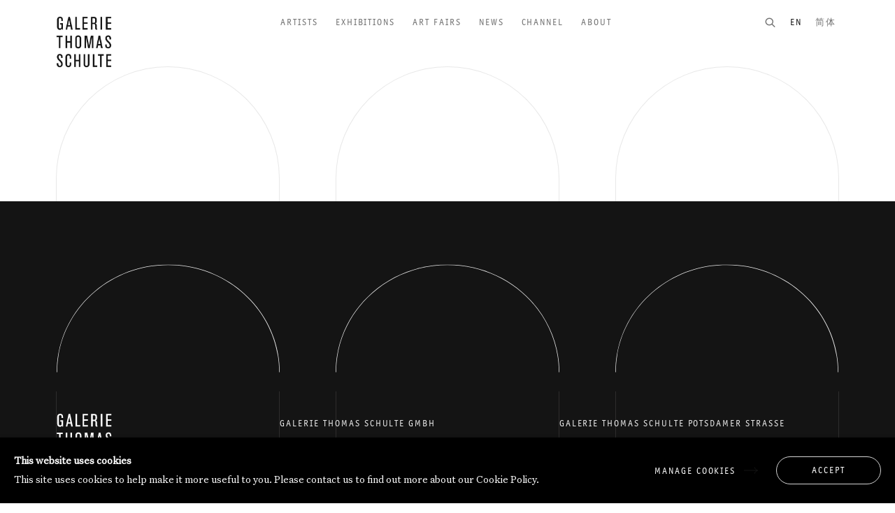

--- FILE ---
content_type: text/html; charset=utf-8
request_url: https://www.galeriethomasschulte.com/content/feature/268/artworks-9392-allan-mccollum-fifty-perfect-vehicles-1989/
body_size: 10890
content:



                        
    <!DOCTYPE html>
    <!-- Site by Artlogic - https://artlogic.net -->
    <html lang="en">
        <head>
            <meta charset="utf-8">
            <title>Galerie Thomas Schulte</title>
        <meta property="og:site_name" content="Galerie Thomas Schulte" />
        <meta property="og:title" content="" />
        <meta property="og:description" content="" />
        <meta property="og:image" content="" />
        <meta property="og:image:width" content="" />
        <meta property="og:image:height" content="" />
        <meta property="twitter:card" content="summary_large_image">
        <meta property="twitter:url" content="https://www.galeriethomasschulte.com/content/feature/268/artworks-9392-allan-mccollum-fifty-perfect-vehicles-1989/">
        <meta property="twitter:title" content="">
        <meta property="twitter:description" content="">
        <meta property="twitter:text:description" content="">
        <meta property="twitter:image" content="">
        <meta name="google" content="notranslate" />
            <meta name="description" content="" />
            <meta name="publication_date" content="2026-01-28 14:13:02" />
            <meta name="generator" content="Artlogic CMS - https://artlogic.net" />
            
            <meta name="accessibility_version" content="1.0"/>
            
            
                <meta name="viewport" content="width=device-width, minimum-scale=0.5, initial-scale=1.0" />

            

<link rel="icon" href="/usr/images/preferences/1675334566.ico" type="image/x-icon" />
<link rel="shortcut icon" href="/usr/images/preferences/1675334566.ico" type="image/x-icon" />

<meta name="application-name" content="Galerie Thomas Schulte"/>
<meta name="msapplication-TileColor" content="#ffffff"/>
            
            <link rel="alternate" hreflang="en" href="https://www.galeriethomasschulte.com/content/feature/268/artworks-9392-allan-mccollum-fifty-perfect-vehicles-1989/" />
<link rel="alternate" hreflang="cn" href="https://www.galeriethomasschulte.com/cn/content/feature/268/artworks-9392-allan-mccollum-fifty-perfect-vehicles-1989/" />
            
                <link rel="stylesheet" media="print" href="/lib/g/2.0/styles/print.css">
                <link rel="stylesheet" media="print" href="/styles/print.css">

            <script>
            (window.Promise && window.Array.prototype.find) || document.write('<script src="/lib/js/polyfill/polyfill_es6.min.js"><\/script>');
            </script>

                <script src="https://js.stripe.com/v3/" async></script>

            
		<link data-context="helper" rel="stylesheet" type="text/css" href="/lib/webfonts/font-awesome/font-awesome-4.6.3/css/font-awesome.min.css?c=27042050002205&v=169&g=2f18f2fcd055d50a3c41947e5878b242"/>
		<link data-context="helper" rel="stylesheet" type="text/css" href="/lib/archimedes/styles/archimedes-frontend-core.css?c=27042050002205&v=169&g=2f18f2fcd055d50a3c41947e5878b242"/>
		<link data-context="helper" rel="stylesheet" type="text/css" href="/lib/archimedes/styles/accessibility.css?c=27042050002205&v=169&g=2f18f2fcd055d50a3c41947e5878b242"/>
		<link data-context="helper" rel="stylesheet" type="text/css" href="/lib/jquery/1.12.4/plugins/jquery.archimedes-frontend-core-plugins-0.1.css?c=27042050002205&v=169&g=2f18f2fcd055d50a3c41947e5878b242"/>
		<link data-context="helper" rel="stylesheet" type="text/css" href="/lib/jquery/1.12.4/plugins/fancybox-2.1.3/jquery.fancybox.css?c=27042050002205&v=169&g=2f18f2fcd055d50a3c41947e5878b242"/>
		<link data-context="helper" rel="stylesheet" type="text/css" href="/lib/jquery/1.12.4/plugins/fancybox-2.1.3/jquery.fancybox.artlogic.css?c=27042050002205&v=169&g=2f18f2fcd055d50a3c41947e5878b242"/>
		<link data-context="helper" rel="stylesheet" type="text/css" href="/lib/jquery/1.12.4/plugins/slick-1.8.1/slick.css?c=27042050002205&v=169&g=2f18f2fcd055d50a3c41947e5878b242"/>
		<link data-context="helper" rel="stylesheet" type="text/css" href="/lib/jquery/plugins/roomview/1.0/jquery.roomview.1.0.css?c=27042050002205&v=169&g=2f18f2fcd055d50a3c41947e5878b242"/>
		<link data-context="helper" rel="stylesheet" type="text/css" href="/lib/jquery/plugins/pageload/1.1/jquery.pageload.1.1.css?c=27042050002205&v=169&g=2f18f2fcd055d50a3c41947e5878b242"/>
		<link data-context="helper" rel="stylesheet" type="text/css" href="/lib/jquery/plugins/augmented_reality/1.0/jquery.augmented_reality.1.0.css?c=27042050002205&v=169&g=2f18f2fcd055d50a3c41947e5878b242"/>
		<link data-context="helper" rel="stylesheet" type="text/css" href="/lib/g/themes/boilerplate/2.0/styles/theme_vars.css?c=27042050002205&v=169&g=2f18f2fcd055d50a3c41947e5878b242"/>
		<link data-context="helper" rel="stylesheet" type="text/css" href="/core/dynamic_base.css?c=27042050002205&v=169&g=2f18f2fcd055d50a3c41947e5878b242"/>
		<link data-context="helper" rel="stylesheet" type="text/css" href="/core/dynamic_main.css?c=27042050002205&v=169&g=2f18f2fcd055d50a3c41947e5878b242"/>
		<link data-context="helper" rel="stylesheet" type="text/css" href="/core/user_custom.css?c=27042050002205&v=169&g=2f18f2fcd055d50a3c41947e5878b242"/>
		<link data-context="helper" rel="stylesheet" type="text/css" href="/core/dynamic_responsive.css?c=27042050002205&v=169&g=2f18f2fcd055d50a3c41947e5878b242"/>
		<link data-context="helper" rel="stylesheet" type="text/css" href="/lib/webfonts/artlogic-site-icons/artlogic-site-icons-1.0/artlogic-site-icons.css?c=27042050002205&v=169&g=2f18f2fcd055d50a3c41947e5878b242"/>
		<link data-context="helper" rel="stylesheet" type="text/css" href="/lib/jquery/plugins/plyr/3.5.10/plyr.css?c=27042050002205&v=169&g=2f18f2fcd055d50a3c41947e5878b242"/>
		<link data-context="helper" rel="stylesheet" type="text/css" href="/lib/styles/fouc_prevention.css?c=27042050002205&v=169&g=2f18f2fcd055d50a3c41947e5878b242"/>
<!-- add crtical css to improve performance -->
		<script data-context="helper"  src="/lib/jquery/1.12.4/jquery-1.12.4.min.js?c=27042050002205&v=169&g=2f18f2fcd055d50a3c41947e5878b242"></script>
		<script data-context="helper" defer src="/lib/g/2.0/scripts/webpack_import_helpers.js?c=27042050002205&v=169&g=2f18f2fcd055d50a3c41947e5878b242"></script>
		<script data-context="helper" defer src="/lib/jquery/1.12.4/plugins/jquery.browser.min.js?c=27042050002205&v=169&g=2f18f2fcd055d50a3c41947e5878b242"></script>
		<script data-context="helper" defer src="/lib/jquery/1.12.4/plugins/jquery.easing.min.js?c=27042050002205&v=169&g=2f18f2fcd055d50a3c41947e5878b242"></script>
		<script data-context="helper" defer src="/lib/jquery/1.12.4/plugins/jquery.archimedes-frontend-core-plugins-0.1.js?c=27042050002205&v=169&g=2f18f2fcd055d50a3c41947e5878b242"></script>
		<script data-context="helper" defer src="/lib/jquery/1.12.4/plugins/jquery.fitvids.js?c=27042050002205&v=169&g=2f18f2fcd055d50a3c41947e5878b242"></script>
		<script data-context="helper" defer src="/core/dynamic.js?c=27042050002205&v=169&g=2f18f2fcd055d50a3c41947e5878b242"></script>
		<script data-context="helper" defer src="/lib/archimedes/scripts/archimedes-frontend-core.js?c=27042050002205&v=169&g=2f18f2fcd055d50a3c41947e5878b242"></script>
		<script data-context="helper" defer src="/lib/archimedes/scripts/archimedes-frontend-modules.js?c=27042050002205&v=169&g=2f18f2fcd055d50a3c41947e5878b242"></script>
		<script data-context="helper" type="module"  traceurOptions="--async-functions" src="/lib/g/2.0/scripts/galleries_js_loader__mjs.js?c=27042050002205&v=169&g=2f18f2fcd055d50a3c41947e5878b242"></script>
		<script data-context="helper" defer src="/lib/g/2.0/scripts/feature_panels.js?c=27042050002205&v=169&g=2f18f2fcd055d50a3c41947e5878b242"></script>
		<script data-context="helper" defer src="/lib/g/themes/boilerplate/2.0/scripts/script.js?c=27042050002205&v=169&g=2f18f2fcd055d50a3c41947e5878b242"></script>
		<script data-context="helper" defer src="/lib/archimedes/scripts/json2.js?c=27042050002205&v=169&g=2f18f2fcd055d50a3c41947e5878b242"></script>
		<script data-context="helper" defer src="/lib/archimedes/scripts/shop.js?c=27042050002205&v=169&g=2f18f2fcd055d50a3c41947e5878b242"></script>
		<script data-context="helper" defer src="/lib/archimedes/scripts/recaptcha.js?c=27042050002205&v=169&g=2f18f2fcd055d50a3c41947e5878b242"></script>
		<script data-context="helper" defer src="/scripts/splide/splide.min.js?c=27042050002205&v=169&g=2f18f2fcd055d50a3c41947e5878b242"></script>
            
            

            
                


    <script>
        function get_cookie_preference(category) {
            result = false;
            try {
                var cookie_preferences = localStorage.getItem('cookie_preferences') || "";
                if (cookie_preferences) {
                    cookie_preferences = JSON.parse(cookie_preferences);
                    if (cookie_preferences.date) {
                        var expires_on = new Date(cookie_preferences.date);
                        expires_on.setDate(expires_on.getDate() + 365);
                        console.log('cookie preferences expire on', expires_on.toISOString());
                        var valid = expires_on > new Date();
                        if (valid && cookie_preferences.hasOwnProperty(category) && cookie_preferences[category]) {
                            result = true;
                        }
                    }
                }
            }
            catch(e) {
                console.warn('get_cookie_preference() failed');
                return result;
            }
            return result;
        }

        window.google_analytics_init = function(page){
            var collectConsent = true;
            var useConsentMode = false;
            var analyticsProperties = ['UA-79617111-1', 'G-YEBEY738RW'];
            var analyticsCookieType = 'statistics';
            var disableGa = false;
            var sendToArtlogic = true;
            var artlogicProperties = {
                'UA': 'UA-157296318-1',
                'GA': 'G-GLQ6WNJKR5',
            };

            analyticsProperties = analyticsProperties.concat(Object.values(artlogicProperties));

            var uaAnalyticsProperties = analyticsProperties.filter((p) => p.startsWith('UA-'));
            var ga4AnalyticsProperties = analyticsProperties.filter((p) => p.startsWith('G-')).concat(analyticsProperties.filter((p) => p.startsWith('AW-')));

            if (collectConsent) {
                disableGa = !get_cookie_preference(analyticsCookieType);

                for (var i=0; i < analyticsProperties.length; i++){
                    var key = 'ga-disable-' + analyticsProperties[i];

                    window[key] = disableGa;
                }

                if (disableGa) {
                    if (document.cookie.length) {
                        var cookieList = document.cookie.split(/; */);

                        for (var i=0; i < cookieList.length; i++) {
                            var splitCookie = cookieList[i].split('='); //this.split('=');

                            if (splitCookie[0].indexOf('_ga') == 0 || splitCookie[0].indexOf('_gid') == 0 || splitCookie[0].indexOf('__utm') == 0) {
                                //h.deleteCookie(splitCookie[0]);
                                var domain = location.hostname;
                                var cookie_name = splitCookie[0];
                                document.cookie =
                                    cookie_name + "=" + ";path=/;domain="+domain+";expires=Thu, 01 Jan 1970 00:00:01 GMT";
                                // now delete the version without a subdomain
                                domain = domain.split('.');
                                domain.shift();
                                domain = domain.join('.');
                                document.cookie =
                                    cookie_name + "=" + ";path=/;domain="+domain+";expires=Thu, 01 Jan 1970 00:00:01 GMT";
                            }
                        }
                    }
                }
            }

            if (uaAnalyticsProperties.length) {
                (function(i,s,o,g,r,a,m){i['GoogleAnalyticsObject']=r;i[r]=i[r]||function(){
                (i[r].q=i[r].q||[]).push(arguments)},i[r].l=1*new Date();a=s.createElement(o),
                m=s.getElementsByTagName(o)[0];a.async=1;a.src=g;m.parentNode.insertBefore(a,m)
                })(window,document,'script','//www.google-analytics.com/analytics.js','ga');


                if (!disableGa) {
                    var anonymizeIps = false;

                    for (var i=0; i < uaAnalyticsProperties.length; i++) {
                        var propertyKey = '';

                        if (i > 0) {
                            propertyKey = 'tracker' + String(i + 1);
                        }

                        var createArgs = [
                            'create',
                            uaAnalyticsProperties[i],
                            'auto',
                        ];

                        if (propertyKey) {
                            createArgs.push({'name': propertyKey});
                        }

                        ga.apply(null, createArgs);

                        if (anonymizeIps) {
                            ga('set', 'anonymizeIp', true);
                        }

                        var pageViewArgs = [
                            propertyKey ? propertyKey + '.send' : 'send',
                            'pageview'
                        ]

                        if (page) {
                            pageViewArgs.push(page)
                        }

                        ga.apply(null, pageViewArgs);
                    }

                    if (sendToArtlogic) {
                        ga('create', 'UA-157296318-1', 'auto', {'name': 'artlogic_tracker'});

                        if (anonymizeIps) {
                            ga('set', 'anonymizeIp', true);
                        }

                        var pageViewArgs = [
                            'artlogic_tracker.send',
                            'pageview'
                        ]

                        if (page) {
                            pageViewArgs.push(page)
                        }

                        ga.apply(null, pageViewArgs);
                    }
                }
            }

            if (ga4AnalyticsProperties.length) {
                if (!disableGa || useConsentMode) {
                    (function(d, script) {
                        script = d.createElement('script');
                        script.type = 'text/javascript';
                        script.async = true;
                        script.src = 'https://www.googletagmanager.com/gtag/js?id=' + ga4AnalyticsProperties[0];
                        d.getElementsByTagName('head')[0].appendChild(script);
                    }(document));

                    window.dataLayer = window.dataLayer || [];
                    window.gtag = function (){dataLayer.push(arguments);}
                    window.gtag('js', new Date());

                    if (useConsentMode) {
                        gtag('consent', 'default', {
                            'ad_storage': 'denied',
                            'analytics_storage': 'denied',
                            'functionality_storage': 'denied',
                            'personalization_storage': 'denied',
                            'security': 'denied',
                        });

                        if (disableGa) {
                            // If this has previously been granted, it will need set back to denied (ie on cookie change)
                            gtag('consent', 'update', {
                                'analytics_storage': 'denied',
                            });
                        } else {
                            gtag('consent', 'update', {
                                'analytics_storage': 'granted',
                            });
                        }
                    }

                    for (var i=0; i < ga4AnalyticsProperties.length; i++) {
                        window.gtag('config', ga4AnalyticsProperties[i]);
                    }

                }
            }
        }

        var waitForPageLoad = true;

        if (waitForPageLoad) {
            window.addEventListener('load', function() {
                window.google_analytics_init();
                window.archimedes.archimedes_core.analytics.init();
            });
        } else {
            window.google_analytics_init();
        }
    </script>

            
            
            
            <noscript> 
                <style>
                    body {
                        opacity: 1 !important;
                    }
                </style>
            </noscript>
        </head>
        
        
        
        <body class="section-content page-content site-responsive responsive-top-size-1023 responsive-nav-slide-nav responsive-nav-side-position-fullscreen responsive-layout-forced-lists responsive-layout-forced-image-lists responsive-layout-forced-tile-lists analytics-track-all-links site-lib-version-2-0 scroll_sub_nav_enabled responsive_src_image_sizing hero_heading_title_position_overlay artworks_detail_ar_enabled page-param-feature page-param-artworks-9392-allan-mccollum-fifty-perfect-vehicles-1989 page-param-268 page-param-id-268 page-param-type-type page-param-type-object_id1 page-param-type-object_id  layout-fixed-header site-type-template pageload-ajax-navigation-active layout-animation-enabled layout-lazyload-enabled" data-viewport-width="1024" data-site-name="galeriethomasschulte" data-connected-db-name="galeriethomasschulte" data-pathname="/content/feature/268/artworks-9392-allan-mccollum-fifty-perfect-vehicles-1989/"
    style="opacity: 0;"

>
            <script>document.getElementsByTagName('body')[0].className+=' browser-js-enabled';</script>
            


            
            






        <div id="responsive_slide_nav_content_wrapper">
                <div class="background_grid_wrapper">
    <div class="background_grid background_grid_arches">
        <div class="background_arch1 background_lines">
             <svg class="svg" viewBox="0 0 418 1078" xmlns="http://www.w3.org/2000/svg">
                <path class="path"
                    d="M1 1078.52698V209.546959C1.01095 94.589375 94.205838 1.401241 209.16598 1.401241c114.960317 0 208.155313 93.188418 208.165979 208.146245V878.52698"
                    stroke="#222" fill="none" fill-rule="evenodd" />
            </svg>
        </div>
        <div class="background_arch2 background_lines">
            <svg class="svg" viewBox="0 0 418 1078" xmlns="http://www.w3.org/2000/svg">
                <path class="path path-2"
                    d="M1 1078.52698V209.546959C1.01095 94.589375 94.205838 1.401241 209.16598 1.401241c114.960317 0 208.155313 93.188418 208.165979 208.146245V878.52698"
                    stroke="#222" fill="none" fill-rule="evenodd" />
            </svg>
        </div>
        <div class="background_arch3 background_lines">
            <svg class="svg" viewBox="0 0 418 1078" xmlns="http://www.w3.org/2000/svg">
                <path class="path path-3"
                    d="M1 1078.52698V209.546959C1.01095 94.589375 94.205838 1.401241 209.16598 1.401241c114.960317 0 208.155313 93.188418 208.165979 208.146245V878.52698"
                    stroke="#222" fill="none" fill-rule="evenodd" />
            </svg>
        </div>
    </div>
    <div class="background_grid background_grid_bg">
        <div class="background_lines background_arch1"></div>
        <div class="background_lines background_arch2"></div>
        <div class="background_lines background_arch3"></div>
    </div>
</div>

    <div id="container">

        
    


    <div class="header-fixed-wrapper">
    <header id="header" class="clearwithin header_fixed header_hide_border   header_layout_center">
        <div class="inner clearwithin">

            


<div id="logo" class=" user-custom-logo-image"><a href="/">Galerie Thomas Schulte</a></div>


            
                <div id="skiplink-container">
                    <div>
                        <a href="#main_content" class="skiplink">Skip to main content</a>
                    </div>
                </div>
            
        
            <div class="header-ui-wrapper">

                    <div id="responsive_slide_nav_wrapper" class="mobile_menu_align_center" data-nav-items-animation-delay>
                        <div id="responsive_slide_nav_wrapper_inner" data-responsive-top-size=1023>
                        
                            <nav id="top_nav" aria-label="Main site" class="navigation noprint clearwithin">
                                
<div id="top_nav_reveal" class="hidden"><ul><li><a href="#" role="button" aria-label="Close">Menu</a></li></ul></div>

        <ul class="topnav">
		<li class="topnav-filepath-artists topnav-label-artists topnav-id-11"><a href="/artists/" aria-label="Artists">Artists</a></li>
		<li class="topnav-filepath-exhibitions topnav-label-exhibitions topnav-id-13"><a href="/exhibitions/" aria-label="Exhibitions">Exhibitions</a></li>
		<li class="topnav-filepath-art-fairs topnav-label-art-fairs topnav-id-23"><a href="/art-fairs/" aria-label="Art Fairs">Art Fairs</a></li>
		<li class="topnav-filepath-news topnav-label-news topnav-id-15"><a href="/news/" aria-label="News">News</a></li>
		<li class="topnav-filepath-video topnav-label-channel topnav-id-19"><a href="/video/" aria-label="Channel">Channel</a></li>
		<li class="topnav-filepath-about topnav-label-about topnav-id-22 last"><a href="/about/" aria-label="About">About</a></li>
	</ul>


                                
                                

    <div id="topnav_translations" class="navigation noprint clearwithin">
        <ul>
            
            <li id="lang_nav_en" class="lang_nav_en active"  data-language="en"><a aria-label="Translate site to EN (English)" href="/content/feature/268/artworks-9392-allan-mccollum-fifty-perfect-vehicles-1989/" class="no_proxy_dir_rewrite">EN</a></li>
                
                <li id="lang_nav_cn" class="lang_nav_cn "   data-language="en"><a aria-label="Translate site to 简体 (Chinese (Simplified))" href="/cn/content/feature/268/artworks-9392-allan-mccollum-fifty-perfect-vehicles-1989/" class="no_proxy_dir_rewrite">简体</a></li>
        </ul>
    </div>


                                
                                    <div id="topnav_search" class="header_quick_search noprint">
                                        <form method="get" action="/search/" id="topnav_search_form">
                                            <input id="topnav_search_field" type="text" class="header_quicksearch_field inputField" aria-label="Search" data-default-value="Search" value="" name="search" />
                                                <a href="javascript:void(0)" id="topnav_search_btn" class="header_quicksearch_btn link" aria-label="Submit search" role="button"><i class="quicksearch-icon"></i></a>
                                            <input type="submit" class="nojsSubmit" aria-label="Submit search" value="Go" style="display: none;" />
                                        </form>
                                    </div>
                            </nav>
                        
                        </div>
                    </div>
                

                <div class="header-icons-wrapper  active cart-icon-active">
                    
                    
                        <div id="header_quick_search" class="header_quick_search noprint header_quick_search_reveal">
                            <form method="get" action="/search/" id="header_quicksearch_form">
                                <input id="header_quicksearch_field" type="text" class="header_quicksearch_field inputField" aria-label="Submit" data-default-value="Search" value="" name="search" placeholder="Search" />
                                <a href="javascript:void(0)" id="header_quicksearch_btn" class="header_quicksearch_btn link" aria-label="Submit search"><i class="quicksearch-icon"></i></a>
                                <input type="submit" class="nojsSubmit" value="Go" aria-label="Submit search" style="display: none;" />
                            </form>
                        </div>

                        



<!--excludeindexstart-->
<div id="store_cart_widget" class="hide_when_empty">
    <div class="store_cart_widget_inner">
        <div id="scw_heading"><a href="/store/basket/" class="scw_checkout_link">Cart</a></div>
        <div id="scw_items">
            <a href="/store/basket/" aria-label="Your store basket is empty" data-currency="&euro;">
                <span class="scw_total_items"><span class="scw_total_count">0</span><span class="scw_total_items_text"> items</span></span>
               

                    <span class="scw_total_price">
                        <span class="scw_total_price_currency widget_currency">&euro;</span>
                        <span class="scw_total_price_amount widget_total_price" 
                                data-cart_include_vat_in_price="0" 
                                data-total_price_without_vat_in_base_currency="0" 
                                data-total_price_with_vat_in_base_currency="0"
                                data-conversion_rate='{"EUR": {"conversion_rate": 1.0, "name": "&euro;", "stripe_code": "eur"}}'
                                data-count="0">
                        </span>
                    </span>
      
                
            </a>
        </div>
        <div id="scw_checkout">
            <div class="scw_checkout_button"><a href="/store/basket/" class="scw_checkout_link">Checkout</a></div>
        </div>
            <div id="scw_popup" class="hidden scw_popup_always_show">
                <div id="scw_popup_inner">
                    <h3>Item added to cart</h3>
                    <div id="scw_popup_buttons_container">
                        <div class="button"><a href="/store/basket/">View cart & checkout</a></div>
                        <div id="scw_popup_close" class="link"><a href="#">Continue shopping</a></div>
                    </div>
                    <div class="clear"></div>
                </div>
            </div>
        
    </div>
</div>
<!--excludeindexend-->

                    
     
                        <div id="slide_nav_reveal" tabindex="0" role="button">Menu</div>
                </div>
                
                

                

    <div id="translations_nav" class="navigation noprint clearwithin">
        <ul>
            
            <li id="lang_nav_en" class="lang_nav_en active"  data-language="en"><a aria-label="Translate site to EN (English)" href="/content/feature/268/artworks-9392-allan-mccollum-fifty-perfect-vehicles-1989/" class="no_proxy_dir_rewrite">EN</a></li>
                
                <li id="lang_nav_cn" class="lang_nav_cn "   data-language="en"><a aria-label="Translate site to 简体 (Chinese (Simplified))" href="/cn/content/feature/268/artworks-9392-allan-mccollum-fifty-perfect-vehicles-1989/" class="no_proxy_dir_rewrite">简体</a></li>
        </ul>
    </div>


                

                
            </div>
        </div>
        



    </header>
    </div>



        

        <div id="main_content" role="main" class="clearwithin">
            <!--contentstart-->
            





		
		
		
		

    
    <div class="feature_panels  ">
        <div class="feature_panels_inner clearwithin">
            <ul>

                    

                        
                        

                            







    



                        
                    
                
            </ul>
        </div>
    </div>


	

            <!--contentend-->
        </div>

        


            
                

























<div id="footer" role="contentinfo" class=" advanced_footer">
    <div class="inner">
        <div class="inner_grid">
            <div class="footer_arch footer_arch1">
                <svg width="428" height="208" viewBox="0 0 428 208" fill="none" xmlns="http://www.w3.org/2000/svg">
                    <mask id="path-1-inside-1_2364_10802" fill="white">
                        <path d="M0 207.005C0 92.6792 95.8111 0 214 0C332.189 0 428 92.6792 428 207.005"/>
                    </mask>
                    <path d="M1 207.005C1 93.2626 96.3318 1 214 1V-1C95.2904 -1 -1 92.0959 -1 207.005H1ZM214 1C331.668 1 427 93.2626 427 207.005H429C429 92.0959 332.71 -1 214 -1V1Z" fill="#E8E8E8" mask="url(#path-1-inside-1_2364_10802)"/>
                </svg>


            </div>
            <div class="footer_arch footer_arch2">
                <svg width="428" height="208" viewBox="0 0 428 208" fill="none" xmlns="http://www.w3.org/2000/svg">
                    <path d="M1 207.005C1 93.2626 96.3318 1 214 1V-1C95.2904 -1 -1 92.0959 -1 207.005H1ZM214 1C331.668 1 427 93.2626 427 207.005H429C429 92.0959 332.71 -1 214 -1V1Z" fill="#E8E8E8" mask="url(#path-1-inside-1_2364_10802)"/>
                </svg>
            </div>
            <div class="footer_arch footer_arch3">
                <svg width="428" height="208" viewBox="0 0 428 208" fill="none" xmlns="http://www.w3.org/2000/svg">
                    <path d="M1 207.005C1 93.2626 96.3318 1 214 1V-1C95.2904 -1 -1 92.0959 -1 207.005H1ZM214 1C331.668 1 427 93.2626 427 207.005H429C429 92.0959 332.71 -1 214 -1V1Z" fill="#E8E8E8" mask="url(#path-1-inside-1_2364_10802)"/>
                </svg>
            </div>
            
        <div class="advanced_footer_item footer_logo">
            <div class"col1">
                <div class="logo">
                    <a href="/">
                        <span class="visually-hidden">Galerie Thomas Schulte</span>
                        <svg fill="none" height="76" viewBox="0 0 83 76" width="83" xmlns="http://www.w3.org/2000/svg"><path clip-rule="evenodd" d="m9.65255 19.3909v-9.64637h-4.37861v2.00227h2.00226v3.6979c0 1.0916-.66844 2.0636-2.06358 2.0636-1.45647 0-2.06358-.972-2.06358-2.0636v-11.26541c-.02851-.55554.17974-1.09714.57309-1.49049.39334-.39335.93495-.60159 1.49049-.57309 1.39208 0 1.99919.96893 1.99919 2.06358v2.18317h2.2445v-1.87654c0-2.66764-1.33382-4.48592-4.24369-4.48592-2.97119 0-4.547244 1.99919-4.547244 4.48592v10.67058c0 2.7872 1.576054 4.5472 4.182364 4.5472 1.39207 0 2.54498-.5458 3.1521-1.6374l.54579 1.3338zm51.77055-1.5821v1.7017l-.601-.0184c-1.8122 0-2.4254-.5458-2.4254-2.3027v-4.2928c0-1.1529-.6071-1.8796-1.6374-1.8796h-2.4254v8.3678h-2.4254v-19.105772h4.906c2.4837 0 3.8175 1.211172 3.8175 3.817482v2.85161c0 1.69563-.5428 2.72589-1.9992 3.09078 1.4503.3649 2.0636 1.576 2.0636 3.0325v4.0107c0 .5458.1809.7267.7267.7267zm-41.1767-17.520573 4.0751 19.096573h-2.4285l-.9199-4.3663h-4.1823l-.8494 4.3663h-2.2414l4.121-19.096573zm-3.0325 12.608373h3.4557l-1.6957-8.18378zm65.2405 6.4882v-2.2445h-5.4671v-6.6691h5.4549v-2.05742h-5.4549v-6.00064h5.4549v-2.121847h-7.8803v19.096607zm-13.516-19.093507v19.093507l-2.545.0031v-19.096607zm-10.6092 6.908257c0 1.2265-.6684 1.87961-1.76 1.87961h-2.2414v-6.66909h2.4867c.9689 0 1.5147.61325 1.5147 1.63738zm-11.3942 12.19135v-2.2506h-5.5928v-6.6691h5.5775v-2.05742h-5.5775v-6.00064h5.5775v-2.121847h-7.8802v19.096607zm-11.4585-2.2506v2.2506l-7.2701-.003v-19.096607h2.3641v16.849007zm43.648 19.9398c2.1832 2.0115 3.333 3.7684 3.333 6.1325h-.0061c0 3.0203-2.1219 4.5994-4.4829 4.5994-2.6063 0-4.3663-1.806-4.3663-4.2928v-1.6956h2.3058v1.5147c0 1.5761.788 2.4254 2.0636 2.4254 1.4565 0 2.1832-.8493 2.1832-2.1218 0-1.8183-.7298-3.0908-2.729-4.7895-1.76-1.576-3.5783-3.7592-3.5783-6.2459 0-2.545 1.4565-4.5473 4.2437-4.5473 2.545 0 4.1823 1.806 4.1823 4.2928v1.8183h-2.2383v-1.5148c0-1.4564-.6071-2.4867-2.0605-2.4867-1.2051 0-1.8183.788-1.8183 1.9409 0 1.8796.6654 2.9712 2.9681 4.9704zm-12.9856 3.8942h-3.0325l1.5761-8.1839zm-.1839-12.5717 3.8205 18.9954-2.4867-.0214-.788-4.2437h-3.8206l-.7267 4.2437h-2.2445l3.7593-18.974zm-10.4253 18.9954v-18.9954h-3.7592l-2.1218 11.8204-.6133 3.5139-.6132-3.5139-2.3518-11.8204h-3.7593v18.974h2.1219v-16.2941l1.1529 5.2924 2.0636 11.0385h2.545l2.0635-11.0385 1.153-5.277v16.3063zm-22.9171-1.7446c1.4534 0 2.2414-.9077 2.2414-2.2415v-10.9342c.0332-.604-.1923-1.1936-.62-1.6214-.4278-.4277-1.0174-.6532-1.6214-.62-1.3951 0-2.0636 1.0149-2.0636 2.2414v10.9342c0 1.3216.6715 2.2415 2.0636 2.2415zm4.5472-2.4837v-10.4252c0-2.6094-1.576-4.6699-4.5472-4.6699-2.8485 0-4.4246 2.0635-4.4246 4.6699v10.4252c0 2.729 1.5761 4.6668 4.4246 4.6668 2.9712 0 4.5472-1.9409 4.5472-4.6668zm-14.1231-14.7671v19.0077l-2.3641-.0215v-8.3033h-4.7894v8.2911h-2.3641v-18.974h2.3641v8.423h4.7894v-8.423zm-13.88395 2.2783v-2.2629h-9.15275v2.2414h3.47099v16.7294h2.30582v-16.7294zm73.28335 44.9419v.0368l.0061-.0368zm0 0v-2.1463h-5.0686v-6.6906h5.09v-2.1218h-5.09v-5.9424h5.09v-2.2414h-7.4111v19.1425zm-11.152-16.8275v-2.3058h-8.7848v2.3058h3.2717v16.8644h2.3641v-16.8644zm-9.6403 16.8275v.0368l.0062-.0368zm0 0v-2.1463h-4.5411v-16.9962h-2.3058v19.1425zm-11.9369-3.9861v-15.1564h-2.4254v15.1564c0 1.4565-.6132 2.1832-1.9992 2.1832-1.3859 0-2.0635-.7267-2.0635-2.1832v-15.1564h-2.3641v15.1564c0 2.729 1.76 4.3633 4.3663 4.3633 2.6676 0 4.4859-1.6343 4.4859-4.3633zm-13.8195-15.1534v19.1549h-2.3059v-8.4874h-4.4828v8.4874h-2.5481v-19.1549h2.5481v8.5457h4.4828v-8.5457zm-13.7614 15.0768v-2.5297h-2.1218v2.6063c0 1.2725-.7267 2.1832-2.1218 2.1832-1.4565 0-2.1832-.9689-2.1832-2.1218v-11.2133c0-1.1529.7298-2.0636 2.1832-2.0636 1.392 0 2.1218.8494 2.1218 2.1832v2.6063h2.1218v-2.6125c0-2.4867-1.3951-4.4276-4.2927-4.4276s-4.4829 2.1831-4.4829 4.5994v10.6092c0 2.548 1.5761 4.5993 4.4829 4.5993s4.2927-1.9317 4.2927-4.4184zm-16.30626-6.3778c2.24142 2.0728 3.39433 3.891 3.39433 6.1325l.01227-.0062c0 3.1552-2.12185 4.6669-4.42766 4.6669-2.7259 0-4.482857-1.7447-4.482857-4.2928v-1.6956h2.364077v1.4534c0 1.5791.78496 2.548 2.12184 2.548 1.33689 0 2.06359-.9106 2.06359-2.2445 0-1.7538-.7267-2.9681-2.60631-4.7864-1.88268-1.5791-3.700963-3.8205-3.700963-6.2459 0-2.6094 1.441133-4.5473 4.292743-4.5473 2.54499 0 4.18236 1.8061 4.18236 4.2928v1.8183h-2.24142v-1.5761c0-1.3951-.66844-2.364-2.00226-2.364-1.26636 0-1.87961.6653-1.87961 1.9409 0 1.7508.66844 2.8332 2.90987 4.906z" fill="#FFFFFF" fill-rule="evenodd"/></svg>
                    </a>
                </div>
            </div>
            <div class="col2">
                    <div id="terms_conditions_url"><a href="/legal-notice/" data-original-url="/imprint/">Legal Notice</a></div>
                    <div class="privacy-policy"><a href="/privacy-policy/">Privacy Policy</a></div>
                
    
        <div id="social_links" class="clearwithin">
            <div id="instagram" class="social_links_item"><a href="https://www.instagram.com/galeriethomasschulte" class=""><span class="social_media_icon instagram"></span>Instagram<span class="screen-reader-only">, opens in a new tab.</span></a></div><div id="mailinglist" class="social_links_item"><a href="/mailing-list/" class=" mailinglist_signup_popup_link"><span class="social_media_icon mailinglist"></span>Join the mailing list</a></div><div id="googlemap" class="social_links_item"><a href="https://goo.gl/maps/aXcjqJWgAMP2G8QX6" class="website_map_popup" data-latlng="52.510286,13.392063" data-title="Galerie Thomas Schulte" data-zoom="16"><span class="social_media_icon googlemap"></span>View on Google Maps</a></div><div id="facebook" class="social_links_item"><a href="https://de-de.facebook.com/galeriethomasschulte/" class=""><span class="social_media_icon facebook"></span>Facebook<span class="screen-reader-only">, opens in a new tab.</span></a></div>
        </div>

            </div>
        </div>
            <div class="advanced_footer_item clearwithin footer_address">
                <div id="contact_info">
                    <p>Galerie Thomas Schulte GmbH<br />Charlottenstrasse 24<br />10117 Berlin, Germany</p>
                    <p>&nbsp;</p>
                    <p>Phone: 0049 (0)30 20 60 89 90</p>
                    <p>Fax: 0049 (0)30 20 60 89 91 0&nbsp;</p>
                    <p><a href="mailto:mail@galeriethomasschulte.com" target="_blank" aria-label="Email the gallery: mail@galeriethomasschulte.com">Mail@galeriethomasschulte.com</a></p>
                    <p>&nbsp;</p>
                    <p>Opening Hours:</p>
                    <p>Tuesday - Saturday</p>
                    <p>12pm - 6pm</p>
                </div>
            </div>
            <div class="advanced_footer_item footer_contact">
                <div>Galerie Thomas Schulte Potsdamer Strasse</div>
                <div>Mercartor H&ouml;fe</div>
                <div>Potsdamer Strasse 81B, 2nd floor</div>
                <div>10785 Berlin, Germany</div>
                <div>&nbsp;</div>
                <div>Phone: 0049 (0)30 20 62 75 50</div>
                <div>
                <p><a href="mailto:mail@galeriethomasschulte.com" target="_blank" aria-label="Email the gallery: mail@galeriethomasschulte.com">Mail@galeriethomasschulte.com</a></p>
                <p>&nbsp;</p>
                Opening Hours:</div>
                <div>Wednesday - Saturday</div>
                <div>12pm - 6pm</div>
            </div>

        </div>
        <div class="clear"></div>
            
    <div class="copyright">
            
    <div class="small-links-container">
        <span>Galerie Thomas Schulte will process the personal data you have supplied in accordance with our <a href="/privacy-policy/">Privacy Policy</a>.</span>
            <div class="cookie_notification_preferences"><a href="javascript:void(0)" role="button" class="link-no-ajax">Manage cookies</a></div>
    </div>

        <div id="copyright" class="noprint">
            <div class="copyright-text">
                    Copyright &copy; 2026 Galerie Thomas Schulte
            </div>
                

        </div>
        
    </div>

        <div class="clear"></div>
    </div>
</div>
        <div class="clear"></div>

            <div id="cookie_notification" role="region" aria-label="Cookie banner" data-mode="consent" data-cookie-notification-settings="">
    <div class="inner">
        <div id="cookie_notification_message" class="prose">
                <p><strong>This website uses cookies</strong><br>This site uses cookies to help make it more useful to you. Please contact us to find out more about our Cookie Policy.</p>
        </div>
        <div id="cookie_notification_preferences" class="link"><a href="javascript:;" role="button">Manage cookies</a></div>
        <div id="cookie_notification_accept" class="button"><a href="javascript:;" role="button">Accept</a></div>

    </div>
</div>
    <div id="manage_cookie_preferences_popup_container">
        <div id="manage_cookie_preferences_popup_overlay"></div>
        <div id="manage_cookie_preferences_popup_inner">
            <div id="manage_cookie_preferences_popup_box" role="dialog" aria-modal="true" aria-label="Cookie preferences">
                <div id="manage_cookie_preferences_close_popup_link" class="close">
                    <a href="javascript:;" role="button" aria-label="close">
                        <svg width="20px" height="20px" viewBox="0 0 488 488" version="1.1" xmlns="http://www.w3.org/2000/svg" xmlns:xlink="http://www.w3.org/1999/xlink" aria-hidden="true">
                            <g id="Page-1" stroke="none" stroke-width="1" fill="none" fill-rule="evenodd">
                                <g id="close" fill="#5D5D5D" fill-rule="nonzero">
                                    <polygon id="Path" points="488 468 468 488 244 264 20 488 0 468 224 244 0 20 20 0 244 224 468 0 488 20 264 244"></polygon>
                                </g>
                            </g>
                        </svg>
                    </a>
                </div>
                <h2>Cookie preferences</h2>
                    <p>Check the boxes for the cookie categories you allow our site to use</p>
                
                <div id="manage_cookie_preferences_form_wrapper">
                    <div class="form form_style_simplified">

                        <form id="cookie_preferences_form">
                            <fieldset>
                                <legend class="visually-hidden">Cookie options</legend>
                                <div>
                                    <label><input type="checkbox" name="essential" disabled checked value="1"> Strictly necessary</label>
                                    <div class="note">Required for the website to function and cannot be disabled.</div>
                                </div>
                                <div>
                                    <label><input type="checkbox" name="functionality"  value="1"> Preferences and functionality</label>
                                    <div class="note">Improve your experience on the website by storing choices you make about how it should function.</div>
                                </div>
                                <div>
                                    <label><input type="checkbox" name="statistics"  value="1"> Statistics</label>
                                    <div class="note">Allow us to collect anonymous usage data in order to improve the experience on our website.</div>
                                </div>
                                <div>
                                    <label><input type="checkbox" name="marketing"  value="1"> Marketing</label>
                                    <div class="note">Allow us to identify our visitors so that we can offer personalised, targeted marketing.</div>
                                </div>
                            </fieldset>
                            
                            <div class="button">
                                <a href="javascript:;" id="cookie_preferences_form_submit" role="button">Save preferences</a>
                            </div>
                        </form>

                    </div>
                </div>
            </div>
        </div>
    </div>

        


            
    
    
    
    <div id="mailing_list_popup_container" class="" data-timeout="10" data-cookie-expiry="604800">
        <div id="mailing_list_popup_overlay"></div>
        <div id="mailing_list_popup_inner">
            <div id="mailing_list_popup_box" role="dialog" aria-modal="true" aria-label="Mailing list popup">
                <div id="mailinglist_signup_close_popup_link" class="close"><a href="#" aria-label="Close" role="button" tabindex="0">Close</a></div>
                <h2>Join our mailing list</h2>
                    <div class="description prose">
                        <p class="cms_gray">By completing this form, you confirm that you would like to subscribe to Galerie Thomas Schulte’s email newsletter and receive weekly information about artists and upcoming events. Your email address will be used exclusively for the newsletter service. </p>
                    </div>
            
                    

<div id="artlogic_mailinglist_signup_form_wrapper">
    <div class="form form_style_simplified form_layout_hidden_labels">

        <form id="artlogic_mailinglist_signup_form" class="mailing_list_form clearwithin  " method="post" onsubmit="return false;" data-field-error="Please fill in all required fields." data-field-thanks-heading="Thank you" data-field-error-heading="Sorry" data-field-thanks-content="You have been added to our mailing list" data-field-exists-heading="Thank you" data-field-exists-content="You are already on our mailing list">
        
            <div class="error" tabindex="-1"></div>

                
                <div id="firstname_row" class="form_row">
                                <input name="firstname" class="inputField" id="ml_firstname" type="text" required autocomplete="given-name" value="" />
                                <label for="ml_firstname">First name *</label>
                </div>
                
                <div id="lastname_row" class="form_row">
                                <input name="lastname" class="inputField" id="ml_lastname" type="text" required autocomplete="family-name" value="" />
                                <label for="ml_lastname">Last name *</label>
                </div>
                
                <div id="email_row" class="form_row">
                                <input name="email" class="inputField" id="ml_email" type="email" required autocomplete="email" value="" />
                                <label for="ml_email">Email *</label>
                </div>

                <input type="hidden" name="interests" value="">
                <input type="hidden" name="phone" value="">
                <input type="hidden" name="organisation" value="">
                <input type="hidden" name="categories" value="">
                <input type="hidden" name="position" value="">


            <input type="hidden" name="tmp_send" value="1" />
            <input type="hidden" name="lang" value="" />
            <input type="hidden" name="originating_page" value="/content/feature/268/artworks-9392-allan-mccollum-fifty-perfect-vehicles-1989/" />
            <input type="hidden" name="encoded_data" value="eyJub3RfaGlkZGVuIjogZmFsc2V9" />


            <div id="email_warning">
                <div id="email_warning_inner"></div>
            </div>
            

            <div id="mailing_submit_button" class="rowElem">
                <div class="button"><a class="submit_button" role="button" href="#">Signup</a></div>
            </div>
        </form>

            



<div id="privacy_policy_form_msg" class="privacy_policy_form_msg prose">
    <div class="asterisk">
        <p>
            * denotes required fields
        </p>
    </div>
        <p>
            We will process the personal data you have supplied to communicate with you in accordance with our <a href="/privacy-policy/" target="_blank" rel="noopener noreferrer">Privacy Policy</a>. 
            You can unsubscribe or change your preferences at any time by clicking the link in our emails.
        </p>
</div>
    </div>
</div>

            </div>
        </div>
    </div>
    
    





    </div>

        </div>




            
            
                





                <script src="//code.tidio.co/2f7wovxwgjxejnmbyswmeftysiojwtjx.js" async></script>
            
            
        <!-- sentry-verification-string -->
    <!--  -->
</body>
    </html>




--- FILE ---
content_type: text/css
request_url: https://www.galeriethomasschulte.com/styles/responsive.css?c=27042050002205&v=169&g=2f18f2fcd055d50a3c41947e5878b242
body_size: 33044
content:
/* ---------------------------------------------------------------------------------- 
Galerie Thomas Schulte
Theme name: Site name

We are working in responsive.css because it is included later in the cascade
alongside core CSS files. This means we need to do less weird specificity hacks
and the css can be a bit cleaner.
---------------------------------------------------------------------------------- */
/* ----------------------------------------------------------------------------------
Art Gallery Website Template
Theme name: Boilerplate
---------------------------------------------------------------------------------- */
/* -----------------------------------------------------------
Layout
----------------------------------------------------------- */
#container {
  max-width: 1660px;
}

/* Logo
----------------------------------------------------------- */
/* Header area
----------------------------------------------------------- */
#header,
#header.header_fixed {
  background: #FFF;
  background: var(--section-top-nav-background-color, #FFF);
}

#header .inner,
#header.header_fixed .inner {
  max-width: 1500px;
}

#header .inner {
  transition: border 0.2s linear;
  border-bottom: 1px solid;
  border-bottom-color: #ebebeb;
  border-bottom-color: var(--section-top-nav-border-color, #ebebeb);
}

.page-scroll #header .inner,
.layout-hero-header #header .inner {
  border-color: transparent;
}

#header.header_layout_center .header-ui-wrapper {
  font-family: inherit;
  font-family: var(--section-top-nav-font-family, inherit);
}

/* Generic navigation
----------------------------------------------------------- */
.navigation ul li.last {
  margin-right: 0 !important;
}

.navigation ul li a {
  font-family: Sans-Serif;
  font-family: var(--section-sub-nav-font-family, Sans-Serif);
  line-height: 1.8rem;
  line-height: var(--section-sub-nav-line-height, 1.8rem);
  font-size: 1.25rem;
  font-size: var(--section-sub-nav-font-size, 1.25rem);
  font-weight: 200;
  font-weight: var(--section-sub-nav-font-weight, 200);
  padding: 0 0 5px;
}

.navigation,
.navigation a,
.navigation ul li a {
  color: #585858;
  color: var(--section-sub-nav-font-color, #585858);
}

.navigation ul li a:visited,
.navigation ul li a:hover,
.navigation ul li.active a,
.navigation ul li.active a:visited,
.navigation ul li.active a:hover,
#top_nav.navigation > ul > li.active_dir > a,
#top_nav.navigation > ul > li.active_dir > a:visited,
#top_nav.navigation > ul > li.active_dir > a:hover {
  color: #010101;
  color: var(--section-sub-nav-focus-color, #010101);
}

#sub_nav .artists-browser span,
#sticky_sub_nav .artists-browser span,
#sub_nav .artists-browser a,
#sticky_sub_nav .artists-browser a {
  font-family: Sans-Serif;
  font-family: var(--section-sub-nav-font-family, Sans-Serif);
  line-height: 1.8rem;
  line-height: var(--section-sub-nav-line-height, 1.8rem);
  font-size: 1.25rem;
  font-size: var(--section-sub-nav-font-size, 1.25rem);
  font-weight: 200;
  font-weight: var(--section-sub-nav-font-weight, 200);
  padding: 0 0 5px;
  display: inline-block;
  vertical-align: top;
  float: none;
}

#artists-browser.artists-browser .artists-browser-link {
  line-height: 1.8rem;
  line-height: var(--section-sub-nav-line-height, 1.8rem);
  vertical-align: middle;
}

.artists-browser .artists-browser-link [class^=artlogic-social-icon-]:before {
  display: block;
  position: relative;
  top: 0;
}

/* Top nav
----------------------------------------------------------- */
#top_nav.navigation {
  float: right;
  clear: none;
  padding: 0;
}

#top_nav ul {
  display: inline-block;
  vertical-align: middle;
}

#top_nav.navigation ul li {
  margin: 0 0 0 25px;
}

#top_nav.navigation ul li:first-child {
  margin-left: 0;
}

#top_nav.navigation ul li a,
#top_nav.navigation .dropdown-btn {
  font-family: Sans-Serif;
  font-family: var(--section-top-nav-font-family, Sans-Serif);
  font-weight: 200;
  font-weight: var(--section-top-nav-font-weight, 200);
  font-size: 1.25rem;
  font-size: var(--section-top-nav-font-size, 1.25rem);
  color: black;
  color: var(--section-top-nav-font-color, black);
  padding: 8px 0;
}

#header .header-ui-wrapper .header-icons-wrapper > div {
  color: black;
  color: var(--section-top-nav-font-color, black);
}

/* Additional nav
----------------------------------------------------------- */
.additional_nav {
  padding-top: 0px;
}

.additional_nav ul li a, .additional_nav ul li a:visited {
  text-transform: none;
  font-size: 1.2rem;
  font-size: var(--step--1, 1.2rem);
  color: #585858;
  color: var(--base-600, #585858);
}

#slide_nav_reveal {
  font-size: 1.25rem;
  font-size: var(--step--1, 1.25rem);
  padding-top: 5px;
}

/* Search
----------------------------------------------------------- */
#quicksearch_btn {
  color: #9e9e9e;
  color: var(--base-500, #9e9e9e);
  text-decoration: none;
}

.header_quick_search {
  display: inline-block;
  vertical-align: middle;
}

#header.header_layout_right .header_quick_search {
  margin: 0 12px 0 0;
}

.header_quick_search form {
  width: auto;
  border: 0;
  padding: 0;
  line-height: initial;
}

.header_quick_search .inputField {
  padding: 7px 0;
  width: 68px;
  font-size: 1.25rem;
  font-size: var(--step--1, 1.25rem);
  line-height: 1.55rem;
  line-height: var(--step--1-lh, 1.55rem);
  border: 0;
  -moz-box-sizing: border-box;
  -webkit-box-sizing: border-box;
  box-sizing: border-box;
}

.header_quick_search input,
.header_quick_search select,
.header_quick_search textarea {
  font-size: 1.2rem;
  font-size: var(--step--1, 1.2rem);
  color: #585858;
  color: var(--base-600, #585858);
  margin: 0;
}

.header_quick_search.active input,
.header_quick_search.active select,
.header_quick_search.active textarea {
  cursor: auto;
  color: #010101;
  color: var(--base-color, #010101);
}

.header_quick_search input:focus {
  outline: none;
}

.header_quick_search #header_quicksearch_btn {
  display: inline-block !important;
  padding: 8px 0 0;
  margin: 0;
  text-decoration: none;
  width: 18px;
  float: none;
  color: #151515;
  color: var(--base-color, #151515);
}

.quicksearch-icon::after {
  font-size: 14px;
}

/* Sub nav
----------------------------------------------------------- */
#sub_nav.navigation,
#exhibitions_nav.navigation,
.list_grid_control.navigation,
.subsection-navigation.navigation,
.heading_wrapper .news_filters_group.navigation {
  float: right;
  clear: none;
  padding: 0;
  margin-top: 30px;
}

.artist-works-categories-grid-container .artist_works_categories_header .subsection-navigation {
  margin-top: 4px;
}

.heading_wrapper #sub_nav.navigation,
.heading_wrapper #exhibitions_nav.navigation,
.heading_wrapper .list_grid_control.navigation,
.heading_wrapper.subsection-navigation.navigation,
.heading_wrapper .news_filters_group.navigation {
  margin-top: 0;
}

.heading_wrapper.heading_wrapper_alternative #sub_nav.navigation {
  float: left;
}

/* Dynamic sub_nav
-----------------------------------------------------------*/
#page_header {
  padding: 0 80px;
}

#page_header .page-header-inner {
  max-width: 1500px;
  margin: 0 auto;
}

#page_header .page-header-inner .h1_heading {
  font-size: 2.35rem;
  font-size: var(--text-3xl, 2.35rem);
  line-height: 2.4rem;
  line-height: var(--text-3xl-lh, 2.4rem);
}

/* Content areas
----------------------------------------------------------- */
#main_content {
  padding: 60px 0 0;
  margin: 0 0 60px;
}

#content {
  clear: both;
}

#content_module {
  float: left;
  width: 50%;
}

#sidebar {
  float: right;
  width: 50%;
  box-sizing: border-box;
  padding-left: 50px;
}

#sidebar .image {
  height: auto;
  background: none;
}

#sidebar .image img {
  display: block;
  margin: 0 auto;
}

#sidebar .caption {
  font-size: 0.9rem;
  font-size: var(--step--1, 0.9rem);
  line-height: 2.2em;
  line-height: var(--step--1-lh, 2.2em);
}

#content #full {
  margin-bottom: 40px;
}

/* Page headings
----------------------------------------------------------- */
#h1_wrapper, .h1_wrapper {
  float: left;
  min-width: 300px;
}

h1 {
  margin: 0 0 50px;
  float: left;
}

h1.has_subtitle {
  margin: 0 0 14px;
}

h1.has_subnav {
  margin: 0;
}

.heading_wrapper {
  margin: 0 0 50px;
}

.heading_wrapper h1 {
  margin: 0 0 10px;
  float: none;
}

.heading_wrapper h1.has_subtitle {
  margin: 0 0 28px;
}

.heading_wrapper h1 .h1_heading {
  margin: 0 0 28px;
  display: block;
  width: 100%;
}

.heading_wrapper h1 .separator {
  display: none;
}

.heading_wrapper h1 .h1_subtitle {
  float: left;
  margin: 0 25px 0 0;
  line-height: 1.8rem;
}

.heading_wrapper .subtitle,
.heading_wrapper .date,
.heading_wrapper .location {
  float: left;
  clear: none;
  margin: 0 20px 0 0;
  line-height: 1.8rem;
  line-height: var(--step--1-lh, 1.8rem);
}

/* Footer
----------------------------------------------------------- */
#footer {
  border-top: 1px solid;
  border-top-color: #ebebeb;
  border-top-color: var(--footer-border-color, #ebebeb);
  color: #737373;
  color: var(--footer-color, #737373);
  font-family: Sans-Serif;
  font-family: var(--footer-font-family, Sans-Serif);
  line-height: 1.8rem;
  line-height: var(--footer-line-height, 1.8rem);
  font-size: 1.25rem;
  font-size: var(--footer-font-size, 1.25rem);
  padding: 30px 0 30px;
  margin: 0 0 30px;
}

#footer #contact_info {
  float: left;
  max-width: 450px;
}

#footer .copyright {
  float: left;
  margin-right: 50px;
}

#footer .small-links-container {
  font-size: 1.1rem;
  font-size: var(--step--2, 1.1rem);
}

#footer #copyright {
  font-size: 1rem;
  font-size: var(--step--2, 1rem);
  margin: 0 0 6px;
}

#footer a:not(.submit_button),
#footer a:visited:not(.submit_button) {
  color: #737373;
  color: var(--footer-color, #737373);
  text-decoration: none;
}

/* -----------------------------------------------------------
Page Specific
----------------------------------------------------------- */
/* Home
----------------------------------------------------------- */
.section-home #main_content {
  margin-bottom: 0;
}

.section-home #slideshow ul,
.section-home #slideshow ul li {
  display: block;
}

.section-home #slideshow.records_list .image {
  margin: 0 0 33px;
}

.section-home #slideshow .description {
  display: none;
}

/* Artists
----------------------------------------------------------- */
.page-artists .subsection-works #image_gallery .subtitle,
.page-artists .subsection-works .image_list ul li .content,
.transparent.store_item.store_item_dynamic_status.clearwithin > .store_item_controls > .buy_now_store_item_add_container > button.store_item_add_to_cart > span,
.buy_now_enquire > .enquire_button_container.clearwithin > .button > a {
  color: #010101;
  color: var(--section-list-font-color, #010101);
}

/* Artist list preview
----------------------------------------------------------- */
.page-artists .subsection-artist-list-preview #list_preview_navigation.records_list.columns_list ul li {
  margin: 0 0 10px;
}

.page-artists .subsection-artist-list-preview #content_module {
  float: left;
}

.page-artists .subsection-artist-list-preview #sidebar {
  float: right;
}

/* Artist list preview letters a-z
----------------------------------------------------------- */
.page-artists .subsection-artist-list-preview-letters #content_module {
  float: left;
}

.page-artists .subsection-artist-list-preview-letters #sidebar {
  float: right;
}

/* Artist detail
----------------------------------------------------------- */
.subsection-artist-detail-page .link.view_works {
  display: none;
}

/* Artist - video
----------------------------------------------------------- */
.page-artists .subsection-video #sidebar {
  display: none;
}

.page-artists .subsection-video #content_module {
  width: 100%;
}

/* Artworks (for single artist websites)
----------------------------------------------------------- */
.page-artworks #image_gallery .subtitle,
.page-artworks .image_list ul li .content {
  color: #010101;
  color: var(--base-color, #010101);
}

/* Exhibitions
----------------------------------------------------------- */
.section-exhibitions #content.exhibition-list-outer-container,
.section-exhibitions #exhibitions-grid-container {
  clear: none;
}

#exhibitions-grid-container {
  clear: both;
}

#exhibitions-grid-container .divider {
  display: none;
}

#exhibitions-grid-container .subsection-exhibitions-grid {
  padding: 0;
  margin: 0 0 var(--section-vertical-space);
}

#exhibitions-grid-container #exhibitions-grid-past.subsection-exhibitions-grid {
  margin: 0;
  border-bottom: 0;
}

#back_to_exhibitions_link,
.section-exhibitions .back_to_link {
  display: none;
}

.section-exhibitions .heading_wrapper h1 {
  margin: 0;
}

.section-exhibitions .heading_wrapper .location {
  display: block;
}

/* Events
----------------------------------------------------------- */
#events-grid-container .divider {
  display: none;
}

#events-grid-container .subsection-events-grid {
  padding: 0;
  margin: 0 0 26px;
}

#events-grid-container #events-grid-past.subsection-events-grid {
  margin: 0;
  border-bottom: 0;
}

.event-details-wrapper .event-details span {
  font-weight: 200;
  font-weight: var(--base-font-weight, 200);
  color: #585858;
  color: var(--base-color, #585858);
  font-size: 1.25rem;
  font-size: var(--step--1, 1.25rem);
  line-height: 2em;
  line-height: var(--step--1-lh, 2em);
  display: block;
}

.event-details-wrapper .event-details a,
.event-details-wrapper .event-details a:visited {
  color: #585858;
  color: var(--base-600, #585858);
  text-decoration: none;
}

.event-details-wrapper .event-details a:hover {
  color: #010101;
  color: var(--base-focus-color, #010101);
}

/* Art fairs
----------------------------------------------------------- */
#art-fairs-grid-container .subsection-art-fairs-grid {
  padding: 0;
  margin: 0 0 20px;
}

#art-fairs-grid-container #art-fairs-grid-past.subsection-art-fairs-grid {
  margin: 0;
  border-bottom: 0;
}

/* Press
----------------------------------------------------------- */
.subsection-press .records_list .content .link,
.section-press .records_list .content .link {
  display: inline-block;
  text-align: left;
}

.subsection-press .records_list .content .link a,
.section-press .records_list .content .link a {
  display: block;
  text-align: left;
  width: 100%;
}

/* Publications
----------------------------------------------------------- */
.section-publications .records_list .image span {
  text-align: left;
}

.section-publications .records_list .image span img {
  margin: 0;
}

.section-publications .records_list .content .description {
  display: block;
}

.section-publications .records_list .content .description .format {
  margin: 0 0 8px;
  display: block;
}

/* Blog
----------------------------------------------------------- */
.section-blog .blog_detail_about_author {
  margin-bottom: 20px;
}

.section-blog .blog_detail_about_author .image img {
  -moz-border-radius: 200px;
  -webkit-border-radius: 200px;
  border-radius: 200px;
}

.section-blog .records_list.reading_list ul li .blog_toolbar .author .icon img {
  -moz-border-radius: 200px;
  -webkit-border-radius: 200px;
  border-radius: 200px;
}

.section-blog .subsection-blog-grid #sidebar {
  padding-left: 60px;
  box-sizing: border-box;
}

.section-blog .subsection-blog-record #content_module .image {
  display: block;
  margin-bottom: 40px;
}

/* Store
----------------------------------------------------------- */
#shopping_cart_container h1 {
  float: none;
  display: block;
}

.section-store .subsection-store-basket h2 {
  margin: 0 0 35px;
}

#sc_checkout_content #shipping_container #shipping_zones_container h3,
#sc_checkout_content #shipping_container #shipping_options_container h3 {
  font-size: 1.3rem;
  font-size: var(--step--1, 1.3rem);
  line-height: inherit;
  line-height: var(--step--1, inherit);
}

#store_cart_widget {
  font-size: 1.25rem;
  font-size: var(--step--1, 1.25rem);
  line-height: inherit;
  line-height: var(--step--1, inherit);
  margin-top: -25px;
}

#header #store_cart_widget.active,
#header #store_cart_widget:not(.hide_when_empty) {
  opacity: 1 !important;
  display: inline-block !important;
  vertical-align: middle;
  float: none;
  position: relative;
  width: 24px;
}

#header #store_cart_widget.active {
  visibility: visible;
}

#header #store_cart_widget::after,
#header #store_cart_widget::before {
  font-family: "artlogic-social-icons" !important;
  font-style: normal !important;
  font-weight: normal !important;
  font-variant: normal !important;
  font-size: 20px;
  font-size: var(--step-3, 20px);
  letter-spacing: 0;
  text-transform: none !important;
  -webkit-font-smoothing: antialiased;
  -moz-osx-font-smoothing: grayscale;
  position: absolute;
  top: 1px;
  left: 2px;
  height: 30px;
  line-height: 24px;
  line-height: var(--step-3-lh, 24px);
}

/* Regular bag ----------- */
#header #store_cart_widget::before {
  content: "\e03e";
  opacity: 1;
}

#header #store_cart_widget:hover::before {
  color: #101010;
  color: var(--base-color, #101010);
}

#header #store_cart_widget::after {
  content: "\e03f";
  opacity: 0;
}

#header #store_cart_widget.active:not(.empty)::after {
  opacity: 1;
  color: #101010;
  color: var(--base-color, #101010);
}

#header #store_cart_widget.active:not(.empty)::before {
  opacity: 0;
}

#header #store_cart_widget a {
  display: block;
  width: 24px;
  height: 30px;
  color: #fff;
  color: var(--base-color-invert, #fff);
  letter-spacing: 0;
}

#header #store_cart_widget #scw_items {
  float: none;
  width: 100%;
  text-align: center;
  display: block;
  position: relative;
  z-index: 99;
}

#header #store_cart_widget.empty #scw_items .scw_total_items {
  display: none;
}

#header #store_cart_widget #scw_items .scw_total_items {
  width: 100%;
  height: 30px;
  margin: 0;
  text-align: center;
  line-height: 31px;
  line-height: var(--step-4-lh, 31px);
  font-size: 9px;
  font-size: var(--step--2, 9px);
  font-weight: bold;
  letter-spacing: -0.5px;
  margin-left: 0;
}

#header #store_cart_widget #scw_heading,
#header #store_cart_widget #scw_checkout,
#header #store_cart_widget .currency_store_select_wrapper,
#header #store_cart_widget #scw_items .scw_total_price,
#header #store_cart_widget #scw_items .scw_total_items_text {
  display: none !important;
}

#header #store_cart_widget #scw_items .scw_total_count {
  width: 24px;
  height: 30px;
  display: inline;
}

#sc_checkout_content #sc_subtotal,
#sc_checkout_content #sc_discount,
#sc_checkout_content #sc_vat_total,
#sc_checkout_content #sc_vat_rate,
#sc_checkout_content #sc_shipping_total,
#sc_checkout_content #sc_order_total {
  border-bottom: 1px solid #EAEAEA;
  border-bottom-color: var(--border-color, #EAEAEA);
}

div.arprompt .arpromptclose {
  margin: 0;
  float: right;
  text-indent: -9999px;
  height: 20px;
}

div.arprompt .arpromptclose:after {
  content: "\e031";
  font-family: "artlogic-social-icons" !important;
  font-style: normal !important;
  font-weight: normal !important;
  font-variant: normal !important;
  font-size: 19px;
  font-size: var(--step-3, 19px);
  letter-spacing: 0;
  text-transform: none !important;
  -webkit-font-smoothing: antialiased;
  -moz-osx-font-smoothing: grayscale;
  text-indent: 0;
  display: block;
  cursor: pointer;
  float: right;
  line-height: 19px;
  line-height: var(--step-3-lh, 19px);
}

#shopping_cart_information th,
#wishlist_information th {
  border-bottom: 1px solid #EAEAEA;
  border-bottom-color: var(--border-color, #EAEAEA);
}

#shopping_cart_information td.sc_cell_quantity .decrease_qty::before,
#shopping_cart_information td.sc_cell_quantity .increase_qty::before,
#shopping_cart_information td.sc_cell_remove .remove::before,
#wishlist_information td.sc_cell_remove .remove::before {
  font-size: 18px;
  font-size: var(--button-font-size, 18px);
  line-height: 17px;
  line-height: var(--button-line-height, 17px);
  color: #aaa;
  color: var(--button-color-invert, #aaa);
}

#basket_footer #store_payment_logos ul li {
  height: 32px;
  line-height: 32px;
  width: 40px;
  overflow: hidden;
  color: #bbb;
  color: var(--base-300, #bbb);
}

#privacy_policy_form_msg {
  font-size: 0.8em;
  font-size: var(--step--1, 0.8em);
  line-height: 1.7em;
  line-height: var(--step--1-lh, 1.7em);
  color: #757575;
  color: var(--base-500, #757575);
  border-top: 1px solid #eee;
  border-top-color: var(--border-color, #eee);
}

#sc_checkout_container .required_field_label {
  font-size: 0.8em;
  font-size: var(--step--1, 0.8em);
  line-height: 1.7em;
  line-height: var(--step--1-lh, 1.7em);
  color: #757575;
  color: var(--base-500, #757575);
}

#sc_checkout_container #save_checkout_delivery_form #sc_additional_fields .form_row label {
  width: 30%;
}

.form .form_row label,
.form .form_row legend {
  line-height: 1.6em;
  line-height: var(--base-line-height, 1.6em);
}

div.arprompt button {
  color: #000 !important;
  color: var(--button-color, #000) !important;
  background: #fff !important;
  background: var(--button-background-color, #fff) !important;
  cursor: pointer;
}

div.arprompt button:hover {
  background: inherit !important;
  background: var(--button-focus-background-color, inherit) !important;
  color: inherit !important;
  color: var(--button-focus-color, inherit) !important;
}

/* Team
----------------------------------------------------------- */
.section-team .records_list .content .description,
.section-team .records_list .content .link {
  display: block;
}

/* Clients
----------------------------------------------------------- */
.section-clients .records_list .content .description {
  display: block;
}

/* Contact
----------------------------------------------------------- */
.section-contact #map_basic {
  height: auto;
}

.section-contact #map_basic::before {
  content: "";
  padding-top: 100%;
  display: block;
  position: relative;
}

.section-contact #map_basic > div {
  position: absolute;
  top: 0;
  bottom: 0;
  left: 0;
  right: 0;
}

/*ENQUIRE ARTWORK POPUP CONTRAST FOR INDIVIDUAL ARTWORKS*/
#contact_form #contact_form_item_preview .content {
  font-size: 0.9em;
  font-size: var(--step--1, 0.9em);
  line-height: 1.4em;
  line-height: var(--step--1-lh, 1.4em);
}

/*ENQUIRE ARTWORK POPUP CONTRAST FOR INDIVIDUAL ARTWORKS*/
#contact_form #contact_form_item_preview .inner {
  border: 1px solid #eee;
  background: #fafafa;
}

/* -----------------------------------------------------------
Global Classes
----------------------------------------------------------- */
/* Popup / Detail Overlay
----------------------------------------------------------- */
#popup_overlay {
  background: #fff;
  background: var(--popup-detail-background-color, #fff);
}

#popup_box .close::after {
  color: #555;
  color: var(--base-color, #555);
}

/* Splash screen
----------------------------------------------------------- */
#home_splash .content {
  font-size: 60px;
  font-size: var(--step-6, 60px);
  line-height: 70px;
  line-height: var(--step-6-lh, 70px);
}

/* Hero header 
----------------------------------------------------------- */
#hero_header > .inner {
  box-sizing: border-box;
  max-width: 1660px;
}

/* Fullscreen slideshows
----------------------------------------------------------- */
.fullscreen_slideshow .hero_splash_text {
  font-weight: 200;
  font-weight: var(--base-font-weight, 200);
  color: #fff;
  color: var(--base-color-invert, #fff);
  padding: 0;
}

.fullscreen_slideshow ul li .content .inner {
  margin: 0 auto;
  max-width: 1500px;
}

#hero_header .fullscreen_slideshow ul li .content .inner {
  width: 100%;
}

.fullscreen_slideshow ul li .content h2,
.fullscreen_slideshow ul li .content h2 a,
.fullscreen_slideshow ul li .content h2 a:visited,
.fullscreen_slideshow ul li .content h2 a .separator,
.fullscreen_slideshow ul li .content h2 a .h1_subtitle {
  color: #fff;
  color: var(--base-color-invert, #fff);
  font-size: 3.2rem;
  font-size: var(--text-3xl, 3.2rem);
  line-height: 3.4rem;
  line-height: var(--text-3xl-lh, 3.4rem);
}

.fullscreen_slideshow.hero_splash_text_enabled ul li .content h2,
.fullscreen_slideshow.hero_splash_text_enabled ul li .content h2 a,
.fullscreen_slideshow.hero_splash_text_enabled ul li .content h2 a:visited,
.fullscreen_slideshow.hero_splash_text_enabled ul li .content h2 a .separator,
.fullscreen_slideshow.hero_splash_text_enabled ul li .content h2 a .h1_subtitle {
  font-size: 1.4rem;
  font-size: var(--step--1, 1.4rem);
  line-height: 1.6rem;
  line-height: var(--step--1-lh, 1.6rem);
}

/* Image gallery
Standard page-by-page image gallery
----------------------------------------------------------- */
#image_gallery #content_module .subtitle {
  margin: 0 0 10px;
  font-size: 1.3rem;
  font-size: var(--step--1, 1.3rem);
}

#image_gallery #content_module .detail_view_module,
#image_gallery #secondary_content_module .detail_view_module {
  color: #585858;
  color: var(--base-color, #585858);
}

/* Records list
Default styling for all content grids on the site
----------------------------------------------------------- */
.records_list .content {
  text-align: left;
  font-size: 0.9rem;
  font-size: var(--section-list-font-size, 0.9rem);
  line-height: 1.7em;
  line-height: var(--section-list-line-height, 1.7em);
}

.records_list .content h2 {
  font-size: 1.65rem;
  font-size: var(--step-1, 1.65rem);
  line-height: 2rem;
  line-height: var(--step-1-lh, 2rem);
  color: #010101;
  color: var(--heading-color, #010101);
  margin: 0 0 15px;
}

.records_list .content .subtitle,
.records_list .content .date,
.records_list .content .location {
  font-size: 1.15rem;
  font-size: var(--section-list-font-size, 1.15rem);
  line-height: 1.6rem;
  line-height: var(--section-list-line-height, 1.6rem);
  color: #585858;
  color: var(--section-list-font-color, #585858);
}

.records_list .content .price,
.records_list .item .price {
  font-size: 1.15rem;
  font-size: var(--section-list-font-size, 1.15rem);
  padding-top: 10px;
}

.records_list .content .description {
  color: #585858;
  color: var(--section-list-font-color, #585858);
}

body:not(.section-team) .records_list:not(.feature_list):not(.reading_list) li:not(.custom_panel) .content .description:not(.user_defined),
body:not(.section-team) .records_list:not(.feature_list):not(.reading_list):not(.custom_list) .content .link:not(.user_defined) {
  display: none;
}

/* Records lists in a sidebar
----------------------------------------------------------- */
#sidebar .feature_panels ul li {
  border-bottom: 1px solid;
  border-bottom-color: #ebebeb;
  border-bottom-color: var(--border-color, #ebebeb);
}

/* Mini list
Small list with image and one line text (e.g. related items)
----------------------------------------------------------- */
.mini_list ul li .content h2 {
  font-size: 1.2rem;
  font-size: var(--step--1, 1.2rem);
  padding-right: 0;
}

/* Related items panel
----------------------------------------------------------- */
.related_items_panel h3 {
  border-bottom: 1px solid;
  border-bottom-color: #ebebeb;
  border-bottom-color: var(--border-color, #ebebeb);
  padding: 0 0 10px;
  margin: 0 0 20px;
  font-size: 1.25rem;
  font-size: var(--step--1, 1.25rem);
}

/* Feature panels
----------------------------------------------------------- */
.feature_panels .no_image h2 {
  margin-top: 0;
}

.feature_panels .description {
  display: block;
}

.feature_panels .fp_title + .description,
.feature_panels .subtitle + .description {
  padding-top: 20px;
}

.feature_panels .link {
  display: block;
}

.feature_panels .panel_image_text_adjacent .content h2 {
  font-size: 2.7rem;
  font-size: var(--step-4, 2.7rem);
  line-height: 3.2rem;
  line-height: var(--step-4-lh, 3.2rem);
}

.feature_panels .panel_standard.panel_style_standard img {
  height: 100%;
  width: 100%;
  object-fit: cover;
}

/* Feature list
Full width grid item which is much larger than other grids
----------------------------------------------------------- */
.records_list.feature_list ul li {
  display: flex;
  align-items: center;
}

/* Full list
A grid where the image fill the full width
----------------------------------------------------------- */
.section-home #slideshow.full_list.content_below ul li {
  background-color: #FFF;
  background-color: var(--section-home-slideshow-hero-background-color, #FFF);
}

.full_list ul li .content h2 {
  font-size: 2.7rem;
  font-size: var(--section-slideshow-heading-font-size, 2.7rem);
  line-height: 3.1rem;
  line-height: var(--section-slideshow-heading-line-height, 3.1rem);
  font-family: inherit;
  font-family: var(--section-slideshow-heading-font-family, inherit);
  margin: 0;
}

.full_list ul li .content .h1_subtitle {
  font-size: 2.7rem;
  font-size: var(--section-slideshow-heading-subtitle-font-size, 2.7rem);
  line-height: 3.1rem;
  line-height: var(--section-slideshow-heading-subtitle-line-height, 3.1rem);
  font-family: inherit;
  font-family: var(--section-slideshow-heading-subtitle-font-family, inherit);
  margin: 0;
}

.full_list ul li .content .subtitle {
  border-bottom: 1px solid;
  border-bottom-color: #ebebeb;
  border-bottom-color: var(--border-color, #ebebeb);
  font-size: 1.25rem;
  font-size: var(--section-slideshow-subtitle-font-size, 1.25rem);
  line-height: 1.25rem;
  line-height: var(--section-slideshow-subtitle-line-height, 1.25rem);
  font-family: inherit;
  font-family: var(--section-slideshow-subtitle-font-family, inherit);
  padding: 0 0 12px;
  margin: 0 0 12px;
}

.full_list ul li .content .date {
  font-size: 1.25rem;
  font-size: var(--section-slideshow-date-font-size, 1.25rem);
  line-height: 1.25rem;
  line-height: var(--section-slideshow-date-line-height, 1.25rem);
  font-family: inherit;
  font-family: var(--section-slideshow-date-font-family, inherit);
  margin: 0 0 14px;
}

.full_list ul li .content .description {
  display: block;
  font-weight: 200;
  font-weight: var(--base-font-weight, 200);
  margin: 0 0 16px;
}

.full_list ul li .content .link {
  display: block;
  padding: 16px 0 0;
}

/* Expanding detail list
----------------------------------------------------------- */
.records_list.detail_expand_grid .expander_detail #image_gallery #content_module .subtitle {
  font-size: 1.9rem;
  font-size: var(--step-3, 1.9rem);
  line-height: 2.3rem;
  line-height: var(--step-3-lh, 2.3rem);
  margin: 0 0 22px;
}

.records_list.detail_expand_grid .expander_detail #image_gallery #content_module .signed_and_dated,
.records_list.detail_expand_grid .expander_detail #image_gallery #content_module .dimensions,
.records_list.detail_expand_grid .expander_detail #image_gallery #content_module .medium {
  font-size: inherit;
}

/* Filters panel
----------------------------------------------------------- */
.filters_panel.filters_layout_above_list {
  border-bottom: 1px solid;
  border-bottom-color: #ebebeb;
  border-bottom-color: var(--border-color, #ebebeb);
  padding-bottom: 40px;
}

.filters_panel.filters_layout_sidebar .fp-module {
  border-bottom: 1px solid;
  border-bottom-color: #ebebeb;
  border-bottom-color: var(--border-color, #ebebeb);
  padding-bottom: 20px;
  margin-bottom: 20px;
}

/* Button
----------------------------------------------------------- */
.button {
  background: #151515;
  background: var(--button-background-color, #151515);
  font-size: 1.1rem;
  font-size: var(--button-font-size, 1.1rem);
  line-height: 20px;
  line-height: var(--button-line-height, 20px);
}

.button a,
.button a:visited,
.button span,
.button input {
  color: #fff;
  color: var(--button-color, #fff);
  background: inherit;
  background: var(--button-background-color, inherit);
}

.button a:hover {
  background: inherit;
  background: var(--button-focus-background-color, inherit);
  color: inherit;
  color: var(--button-focus-color, inherit);
}

.button span:hover {
  background: inherit;
  background: var(--button-focus-background-color, inherit);
  color: inherit;
  color: var(--button-focus-color, inherit);
}

.button.loading .button_loader svg .path {
  stroke: #fff;
  stroke: var(--button-color, #fff);
}

.store_items_standard .store_item_remove_container,
.subsection-store-products-record .store_item_remove_container {
  font-size: 1.3rem;
  font-size: var(--step--1, 1.3rem);
  line-height: 14px;
  line-height: var(--step--1-lh, 14px);
}

.store_items_standard .store_item_remove_container .store_item_remove_from_cart,
.subsection-store-products-record .store_item_remove_from_cart {
  height: auto;
}

.store_items_standard .store_item_remove_container .store_item_remove_from_cart:after,
.subsection-store-products-record .store_item_remove_container .store_item_remove_from_cart:after {
  font-size: 15px;
  font-size: var(--button-font-size, 15px);
  line-height: 17px;
  line-height: var(--button-line-height, 17px);
  color: #222;
  color: var(--button-color-invert, #222);
}

.tabbing-detected .button a:focus,
.tabbing-detected .button:focus {
  outline-offset: -8px;
  outline-color: white;
  outline-style: solid;
}

.browser-msie.tabbing-detected .button a:focus {
  border: 3px solid yellow;
}

/* link
Basic text link usually used throughout the site
----------------------------------------------------------- */
.link,
.simple_list ul li {
  font-weight: 200;
  font-weight: var(--base-font-weight, 200);
  color: #585858;
  color: var(--base-focus-color, #585858);
  font-size: 1.25rem;
  font-size: var(--step--1, 1.25rem);
}

.link span,
.link a,
.link a:visited,
.simple_list ul li a,
.simple_list ul li a:visited {
  color: #585858;
  color: var(--base-focus-color, #585858);
  font-weight: 200;
  font-weight: var(--base-font-weight, 200);
}

/* Social links
A list of social links, usually appears on the contact page
----------------------------------------------------------- */
#social_links_list ul li {
  font-weight: 200;
  font-weight: var(--base-font-weight, 200);
  color: #151515;
  color: var(--base-color, #151515);
  font-size: 1.15rem;
  font-size: var(--step--1, 1.15rem);
}

/* Add to calendar links
----------------------------------------------------------- */
.add_to_calendar_link.event_date_dropdown a.add_to_calendar_button {
  color: #010101;
  color: var(--base-color, #010101);
}

#hero_heading .add_to_calendar_link.event_date_dropdown a.add_to_calendar_button {
  font-weight: normal;
}

.add_to_calendar_link.event_date_dropdown.teaser_subtitle a.add_to_calendar_button {
  color: #585858;
  color: var(--base-color, #585858);
}

.add_to_calendar_link:not(.sub_nav_add_to_calendar_link):not(.event_date_dropdown),
.share_link:not(.subnav_share_link) {
  border: 1px solid #ebebeb;
  border-color: var(--border-color, #ebebeb);
  -webkit-border-radius: 2px;
  border-radius: 2px;
}

#add_to_calendar_links.popup_vertical,
#social_sharing_links.popup_vertical,
.social_sharing_links.popup_vertical {
  border: 1px solid #EBEBEB;
  border-color: var(--border-color, #EBEBEB);
  -webkit-border-radius: 2px;
  border-radius: 2px;
  background: #FFFFFF;
  background: var(--share-popup-background-color, #FFFFFF);
}

#add_to_calendar_links.popup_vertical ul,
#social_sharing_links.popup_vertical ul,
.social_sharing_links.popup_vertical ul {
  background: #FFFFFF;
  background: var(--share-popup-background-color, #FFFFFF);
}

#add_to_calendar_links.popup_vertical ul li.add_to_calendar_item a:hover,
#social_sharing_links.popup_vertical ul li.social_links_item a:hover,
#social_sharing_links.popup_vertical ul li.social_links_item a:hover .add_this_social_media_icon,
.social_sharing_links.popup_vertical ul li.social_links_item a:hover,
.social_sharing_links.popup_vertical ul li.social_links_item a:hover .add_this_social_media_icon {
  background: #EFEFEF;
  background: var(--share-popup-focus-background-color, #EFEFEF);
  color: #aaa;
  color: var(--base-color-invert, #aaa);
}

/* Page sharing
----------------------------------------------------------- */
.add_to_calendar_link,
.share_link {
  font-size: 1.1rem;
  font-size: var(--step--2, 1.1rem);
}

.add_to_calendar_link a,
.share_link a {
  padding: 4px 8px 0 8px;
  line-height: 2.2rem;
}

/* Pagination
----------------------------------------------------------- */
.page_stats {
  padding: 30px 0 0;
  margin-top: 20px;
  border-top: 1px solid;
  border-top-color: #ebebeb;
  border-top-color: var(--base-100, #ebebeb);
  clear: both;
}

.page_stats .ps_item {
  color: #585858;
  color: var(--base-color, #585858);
  font-size: 1.25rem;
  font-size: var(--step--1, 1.25rem);
  font-weight: 200;
  font-weight: var(--base-font-weight, 200);
}

.page_stats .ps_item a,
.page_stats .ps_item a:visited {
  color: #010101;
  color: var(--base-focus-color, #010101);
}

.page_stats .ps_pages {
  color: #585858;
  color: var(--base-color, #585858);
  font-size: 1.25rem;
  font-size: var(--step--1, 1.25rem);
  font-weight: 200;
  font-weight: var(--base-font-weight, 200);
}

/* Miscellaneous
Common classes used throughout the site, generally on grids
----------------------------------------------------------- */
.subheading {
  font-family: Sans-Serif;
  font-family: var(--subheading-font-family, Sans-Serif);
  line-height: 1.8rem;
  line-height: var(--subheading-line-height, 1.8rem);
  font-size: 1.25rem;
  font-size: var(--subheading-font-size, 1.25rem);
  font-weight: 200;
  font-weight: var(--subheading-font-weight, 200);
  color: #585858;
  color: var(--subheading-color, #585858);
  margin: 0 0 50px;
  display: flex;
  align-items: center;
}

.subheading::after {
  content: "";
  /*ADD VAR?*/
  border-top: 1px solid #eee;
  border-top-color: var(--border-color, #eee);
  padding: 0;
  flex-grow: 1;
  display: block;
}

.subheading span {
  padding: 0 10px 0 0;
}

.subheading_description {
  margin-top: -25px;
  margin-bottom: 50px;
}

.poster,
.subtitle,
.heading_wrapper h1 .h1_subtitle,
.location {
  font-weight: 200;
  font-weight: var(--base-font-weight, 200);
  color: #010101;
  color: var(--base-color, #010101);
  font-size: 1.25rem;
  font-size: var(--step--1, 1.25rem);
  line-height: 1.4em;
  line-height: var(--step--1-lh, 1.4em);
}

.date {
  font-weight: 200;
  font-weight: var(--base-font-weight, 200);
  color: #585858;
  color: var(--base-color, #585858);
  font-size: 1.25rem;
  font-size: var(--step--1, 1.25rem);
  line-height: 1.4em;
  line-height: var(--step--1-lh, 1.4em);
}

.price {
  font-weight: 200;
  font-weight: var(--base-font-weight, 200);
  letter-spacing: 0.1em;
  line-height: 1.4em;
  line-height: var(--step--1-lh, 1.4em);
  font-size: 1.3rem;
  font-size: var(--step--1, 1.3rem);
}

/* Fancybox overrides
----------------------------------------------------------- */
#fancybox-overlay {
  background: #010101 !important;
  background: var(--base-900, #010101) !important;
}

#fancybox-title-main {
  font-size: 1.25rem;
  font-size: var(--step--1, 1.25rem);
  font-weight: 200;
  font-weight: var(--base-font-weight, 200);
  color: #010101;
  color: var(--base-color, #010101);
}

#fancybox-title-main .artist strong {
  color: #010101;
  color: var(--base-color, #010101);
  font-size: 1.25rem;
  font-size: var(--step--1, 1.25rem);
  font-weight: 200;
  font-weight: var(--base-font-weight, 200);
}

.fancybox-title .price {
  letter-spacing: 0.1rem;
  font-size: 1.2rem;
  font-size: var(--step--1, 1.2rem);
}

.fancybox-skin {
  background: #FFF;
}

/* Mailchimp form
----------------------------------------------------------- */
#mc_embed_signup input.button {
  font-family: inherit;
  width: auto;
  font-size: 1.2rem;
  font-size: var(--step--1, 1.2rem);
  font-weight: normal;
  color: #585858;
  color: var(--base-600, #585858);
}

/* Image lazyload overrides
----------------------------------------------------------- */
.lazyload_wrapper:before {
  background: #fafafa;
  background: var(--lazyload-background-color, #fafafa);
}

.lazyload_wrapper.loading svg.loader .path {
  stroke: #bbb;
  stroke: var(--loading-indicator-color, #bbb);
}

/* Archimedes Overrides
----------------------------------------------------------- */
#manage_cookie_preferences_popup_box {
  background: #fff;
  background: var(--cookies-popup-background-color, #fff);
}

#cookie_preferences_form_submit:hover {
  color: inherit;
  color: var(--button-focus-color, inherit);
}

#manage_cookie_preferences_popup_container h2 {
  font-size: 2rem;
  font-size: var(--step-3, 2rem);
  color: white;
  color: var(--cookies-popup-font-color, #010101);
}

#manage_cookie_preferences_popup_container .description {
  font-size: 0.95em;
  font-size: var(--step--1, 0.95em);
  line-height: 1.9em;
  line-height: var(--step--1-lh, 1.9em);
  color: white;
  color: var(--cookies-popup-font-color, #010101);
}

#cookie_preferences_form .note {
  font-size: 1.2rem;
  font-size: var(--step--1, 1.2rem);
  line-height: 1.4em;
  line-height: var(--step--1-lh, 1.4em);
  color: white;
  color: var(--cookies-popup-font-color, #010101);
}

#cookie_preferences_form label {
  font-size: 1.4rem;
  font-size: var(--base-font-size, 1.4rem);
  color: white;
  color: var(--cookies-popup-font-color, #010101);
}

#cookie_notification .inner #cookie_notification_message {
  color: inherit;
  color: var(--cookies-popup-font-color, #010101);
}

#cookie_notification {
  background: #FFF;
  background: var(--cookies-popup-background-color, #FFF);
}

#cookie_notification_preferences a,
#cookie_preferences_form_submit,
#cookie_notification_accept a {
  color: white;
  color: var(--cookies-popup-button-font-color, white);
}

#cookie_notification_accept.button a,
#cookie_preferences_form_submit {
  background: black;
  background: var(--cookies-popup-button-background-color, black);
}

#cookie_notification_accept.button a:hover,
#cookie_preferences_form_submit:hover {
  background: var(--cookies-popup-button-focus-background-color, black);
  color: var(--text-primary);
}

g#close {
  fill: inherit;
  fill: var(--cookies-popup-font-color, #010101);
}

#sc_coupon_container h3, #sc_subtotal,
#sc_discount,
#sc_shipping_total,
#sc_vat_total,
#sc_order_total, .sc_order_summary__order__customer__details__detail__title, .sc_order_summary__order__totals, .sc_order_summary__order__items__item__cost, .sc_order_summary__order__items__item__details__info__title, .sc_order_summary__order__head__title__date, .sc_order_summary__heading__message, .store_artist_info h2 + span, .section-home #slideshow .slideshow_pager, .fancybox-close, .fancybox-wrap .form .form_row label,
.fancybox-wrap .form .form_row legend, #popup_box .close, .works_panel_wrapper .close {
  font-family: var(--subheading-font-family);
  font-weight: var(--subheading-font-weight);
  font-size: var(--subheading-font-size);
  line-height: var(--subheading-line-height);
  letter-spacing: var(--subheading-letter-spacing);
  text-transform: var(--subheading-text-transform);
}

@keyframes splide-loading {
  0% {
    transform: rotate(0);
  }
  to {
    transform: rotate(1turn);
  }
}
.splide__track--draggable {
  -webkit-touch-callout: none;
  -webkit-user-select: none;
  -ms-user-select: none;
  user-select: none;
}

.splide--rtl {
  direction: rtl;
}

.splide__track--ttb > .splide__list {
  display: block;
}

.splide__container {
  box-sizing: border-box;
  position: relative;
}

.splide__list {
  backface-visibility: hidden;
  display: -ms-flexbox;
  display: flex !important;
  flex-wrap: nowrap !important;
  height: 100%;
  margin: 0 !important;
  padding: 0 !important;
}

.splide.is-initialized:not(.is-active) .splide__list {
  display: block;
}

.splide__pagination {
  -ms-flex-align: center;
  align-items: center;
  display: -ms-flexbox;
  display: flex;
  -ms-flex-wrap: wrap;
  flex-wrap: wrap;
  -ms-flex-pack: center;
  justify-content: center;
  margin: 0;
  pointer-events: none;
}
.splide__pagination li {
  display: inline-block;
  line-height: 1;
  list-style-type: none;
  margin: 0;
  pointer-events: auto;
}

.splide:not(.is-overflow) .splide__pagination {
  display: none;
}

.splide__progress__bar {
  width: 0;
}

.splide {
  position: relative;
  visibility: hidden;
}

.splide.is-initialized,
.splide.is-rendered {
  visibility: visible;
}

.splide__slide {
  backface-visibility: hidden;
  box-sizing: border-box;
  -ms-flex-negative: 0;
  flex-shrink: 0;
  list-style-type: none !important;
  margin: 0;
  position: relative;
}
.splide__slide img {
  vertical-align: bottom;
}

.splide__spinner {
  animation: splide-loading 1s linear infinite;
  border: 2px solid #999;
  border-left-color: transparent;
  border-radius: 50%;
  bottom: 0;
  contain: strict;
  display: inline-block;
  height: 20px;
  left: 0;
  margin: auto;
  position: absolute;
  right: 0;
  top: 0;
  width: 20px;
}

.splide__sr {
  clip: rect(0 0 0 0);
  border: 0;
  height: 1px;
  margin: -1px;
  overflow: hidden;
  padding: 0;
  position: absolute;
  width: 1px;
}

.splide__toggle.is-active .splide__toggle__play,
.splide__toggle__pause {
  display: none;
}

.splide__toggle.is-active .splide__toggle__pause {
  display: inline;
}

.splide__track {
  overflow: hidden;
  position: relative;
  z-index: 0;
}

.layout-animation-enabled .splide .records_list:not(#slideshow) ul li {
  transform: none !important;
  opacity: 1;
}

.splide__arrows {
  --border-color: var(--text-primary);
  display: flex;
  width: fit-content;
  gap: var(--space--1);
}

.splide__arrow {
  color: var(--text-primary);
  padding: var(--space--1);
  border: 1px black solid;
  border-radius: 50%;
  display: flex;
  align-items: center;
  justify-content: center;
  transition: 0.3s all var(--easing);
}
@media only screen and (max-width: 1023px) {
  .splide__arrow {
    padding: var(--space--2);
  }
}
.splide__arrow:hover {
  cursor: pointer;
  background: var(--base-100);
}
.splide__arrow svg {
  width: var(--space-1);
  height: var(--space-1);
}

.splide:not(.is-overflow) .splide__track {
  --splide-track-max-width: var(--container-width);
  --py: 0;
  --px: var(--CONTAINER-PADDING);
  --item-width: 33%;
  padding: var(--pt, var(--py, 0)) var(--pr, var(--px, 0)) var(--pb, var(--py, 0)) var(--pl, var(--px, 0)) !important;
  max-width: var(--splide-track-max-width);
  margin-left: auto;
  margin-right: auto;
}
@media only screen and (max-width: 767px) {
  .splide:not(.is-overflow) .splide__track {
    --item-width: 50%;
  }
}
@media only screen and (max-width: 459px) {
  .splide:not(.is-overflow) .splide__track {
    --item-width: 100%;
  }
}
.splide:not(.is-overflow) .splide__track li {
  width: var(--item-width) !important;
}
@media only screen and (max-width: 459px) {
  .splide:not(.is-overflow) .splide__track li {
    padding-right: 0;
  }
}

#container {
  max-width: 1660px;
  padding: 0 var(--CONTAINER-PADDING) !important;
}

#main_content {
  --padding: 11.2rem 0 0;
  margin-bottom: var(--section-vertical-space);
}
body:not(.section-home) #main_content {
  padding: var(--padding) !important;
}
@media only screen and (max-width: 1023px) {
  body #main_content {
    padding-left: 0;
    padding-right: 0;
  }
}

@media only screen and (min-width: 768px) {
  body.layout-hero-header.layout-fixed-header:not(.layout-hero-mode-inset):not(.layout-hero-header-aspect-ratio) #main_content {
    --padding: 22.4rem 0 0;
  }
}

.type-fullscreen:not(.type-cover-page) #main_content {
  padding: var(--padding) !important;
}

@media only screen and (max-width: 767px) {
  .layout-fixed-header #main_content,
  #main_content {
    --padding: var(--space-6) 0 0;
  }
}

#header,
#page_header,
.type-fullscreen #header,
.layout-hero-header #header,
.header-fixed-wrapper #header {
  padding-left: var(--CONTAINER-PADDING) !important;
  padding-right: var(--CONTAINER-PADDING) !important;
}

#sidebar,
.sidebar {
  margin-bottom: 0;
}
#sidebar .object-fit-container,
.sidebar .object-fit-container {
  position: relative !important;
}
#sidebar .restricted-image-container::after,
.sidebar .restricted-image-container::after {
  display: none !important;
}

.heading_wrapper {
  margin-bottom: var(--space-3) !important;
}
.heading_wrapper h1 {
  margin: 0;
}

#header {
  height: var(--space-4);
}
#header.header_layout_center .inner {
  justify-content: flex-start;
}
#header.header_layout_center .header-ui-wrapper {
  padding-top: 0;
}
@media screen and (min-width: 1161px) {
  #header.header_layout_center .header-ui-wrapper .header-icons-wrapper {
    position: absolute;
    right: 7.2rem;
  }
}
#header .inner {
  --py: var(--space-0);
  padding: var(--py) 0 !important;
  transition: 0.5s all var(--easing);
}
#header .header-ui-wrapper {
  margin: 0 auto 0 auto;
}
#header #logo {
  position: absolute;
  left: 0;
  top: var(--space-1);
  transform-origin: top left;
  transition: 0.5s all var(--easing);
  width: 8rem;
  height: 8rem;
}
@media screen and (max-width: 1160px) {
  #header #logo {
    top: var(--space-1);
  }
}
@media only screen and (max-width: 767px) {
  #header #logo {
    height: 6.4rem !important;
  }
}
#header #logo a {
  background-position: left center;
  transition: filter 600ms var(--easing);
}
#header #page_header {
  background: var(--section-top-nav-background-color, #FFF);
}
#header #page_header .h1_wrapper h2 {
  font-size: var(--step-0);
}

body.device-highres #logo a {
  background: url("/images/ts-logo.svg");
  background-repeat: no-repeat;
  background-position: center center;
  background-size: contain;
}

.header-fixed-wrapper #header .inner {
  min-height: var(--space-4);
}

body .page-scroll #header.header_fixed:not(.header_fixed_no_follow),
html.fp-enabled body:not(.fp-viewing-0) .page-scroll #header.header_fixed.header_fixed_no_follow {
  box-shadow: 0px 2.8px 3.2px -0.8px hsla(0, 0%, 0%, 0.07), 0px 6.6px 7.6px -1.6px hsla(0, 0%, 0%, 0.08), 0px 15.8px 18.1px -2.3px hsla(0, 0%, 0%, 0.08);
}

body:not(.page-popup-active) .page_header_enable #header .inner #translations_nav {
  top: var(--space-2);
}
#translations_nav {
  display: flex;
  align-items: center;
  position: absolute;
  top: var(--space-2);
  transition: 0.3s all var(--easing);
}
#translations_nav ul li {
  padding: 0 var(--space-0) 0 0;
}
#translations_nav ul li a {
  padding: 0;
}

@media screen and (max-width: 1160px) {
  #topnav_translations {
    margin: var(--space-2) 0 0 !important;
  }
  #topnav_translations ul {
    text-align: left !important;
  }
  #topnav_translations ul li:first-of-type {
    margin-left: 0 !important;
  }
}
#header,
#header.header_fixed,
#header .inner {
  transition: background 400ms var(--easing), height 400ms var(--easing), transform 700ms var(--easing), box-shadow 700ms var(--easing) !important;
  overflow: visible;
}

.section-artists.no-page-params #header,
.section-artists.no-page-params #header.header_fixed {
  background-color: rgba(0, 0, 0, 0);
}

@media only screen and (max-width: 1023px) {
  .section-artists #container:not(.page-top) #header,
  .section-artists #container:not(.page-top) #header.header_fixed {
    background-color: white;
  }
}

.slide-nav-open #header,
.slide-nav-open #header.header_fixed {
  height: auto !important;
  overflow: visible !important;
}

.page-scroll #header .inner {
  transform: translatey(0);
}
.page-scroll #header #logo {
  height: 40px;
  width: 40px;
  top: 50%;
  transform: translateY(-50%);
  transition: 0.5s all var(--easing);
}
.page-scroll #header #translations_nav {
  top: var(--space-2);
}

@media only screen and (min-width: 768px) {
  body.page-param-type-artist_id .record-page-content-combined-container, body.page-param-type-exhibition_id .record-page-content-combined-container {
    --section-top-nav-background-color: transparent;
  }
  body.page-param-type-artist_id .record-page-content-combined-container.page-scroll, body.page-param-type-exhibition_id .record-page-content-combined-container.page-scroll {
    --section-top-nav-background-color: #fff;
  }
  body.page-param-type-artist_id .record-page-content-combined-container #header, body.page-param-type-exhibition_id .record-page-content-combined-container #header {
    height: 144px;
    overflow: hidden;
  }
  #header #page_header {
    visibility: visible !important;
    opacity: 0 !important;
    pointer-events: none;
  }
  .page-scroll #header #page_header {
    opacity: 1 !important;
    pointer-events: initial;
  }
  body:not(.page-popup-active) .page_header_enable.scrolling-down #header .inner {
    transform: none !important;
    transition: all 600ms cubic-bezier(0.65, 0.06, 0.19, 0.96);
  }
  #header #page_header {
    transform: translate3d(0, 8rem, 0) !important;
    border-top: 1px solid var(--base-300);
    padding-top: var(--space-0);
    padding-bottom: var(--space-0);
    height: auto !important;
    transition: transform 600ms cubic-bezier(0.65, 0.06, 0.19, 0.96), padding 600ms cubic-bezier(0.65, 0.06, 0.19, 0.96), opacity 400ms ease-in-out, border 800ms ease-in-out, background 800ms ease-in-out, visibility 0ms 800ms !important;
  }
  .page-scroll #header #page_header {
    transform: translate3d(0, var(--space-4), 0) !important;
  }
  .slide-nav-open #header #page_header {
    z-index: -1;
  }
  .page_header_enable #header #page_header {
    transition: 0.5s all var(--easing);
    pointer-events: auto;
    visibility: visible;
  }
}
@media only screen and (max-width: 459px) {
  body.slide-nav-open #responsive_slide_nav_wrapper {
    width: 100vw !important;
    margin-left: calc(-1 * var(--CONTAINER-PADDING)) !important;
  }
}
body.responsive-nav-side-position-fullscreen .page-scroll #responsive_slide_nav_wrapper::before {
  left: calc(var(--CONTAINER-PADDING) * -1);
}

body.page-popup-visible #header,
body.fancybox-lock #header {
  transform: translate3d(0, -210%, 0);
  overflow: hidden;
}

.header_quick_search form {
  display: flex;
  justify-content: center;
  align-items: center;
}
.header_quick_search #header_quicksearch_btn {
  padding: 0;
}

#header #store_cart_widget.active {
  margin: 0 var(--space-0) 0 0;
}
#header #store_cart_widget::before, #header #store_cart_widget::after {
  font-size: var(--step-2);
}
#header #store_cart_widget #scw_items .scw_total_count {
  font-family: var(--secondary-font-family);
  line-height: 32px;
}

#header_quick_search #header_quicksearch_btn.header_quicksearch_btn.link {
  padding-right: 8px;
}

.heading_wrapper h1 {
  max-width: 20ch;
}
.heading_wrapper h1.has_subtitle {
  margin: 0 !important;
}
.heading_wrapper .date {
  margin-top: var(--space-3);
}

#footer {
  background: #141414;
  position: relative;
  left: 50%;
  right: 50%;
  margin-left: -50vw;
  margin-right: -50vw;
  margin-bottom: 0;
  width: 100vw;
  border-top: 0;
  padding: 0;
  box-sizing: border-box;
  padding-left: var(--CONTAINER-PADDING);
  padding-right: var(--CONTAINER-PADDING);
  overflow: hidden;
}
@media only screen and (max-width: 1023px) {
  #footer {
    width: 100vw;
  }
}
#footer .inner {
  max-width: 1500px;
  margin: auto;
  position: relative;
  z-index: 1;
  padding-top: var(--space-4);
  padding: 0;
  box-sizing: border-box;
}
@media only screen and (min-width: 768px) {
  #footer .inner {
    border: 1px solid #2E2D2D;
    border-width: 0 1px 0 1px;
  }
}
#footer .inner_grid {
  display: grid;
  grid-template-columns: repeat(2, 1fr) 0.5fr repeat(2, 1fr) 0.5fr repeat(2, 1fr);
  grid-column-gap: 0px;
  grid-row-gap: 0px;
  min-height: 0;
  min-width: 0;
  letter-spacing: var(--text-label-letter-spacing, 0.14em);
  text-transform: uppercase;
  position: relative;
  padding: var(--space-4) 0;
}
@media only screen and (max-width: 1023px) {
  #footer .inner_grid {
    padding: var(--space-3) 0 var(--space-4);
  }
}
#footer .inner_grid::before, #footer .inner_grid::after {
  content: "";
  position: absolute;
  border-left: 1px solid #2E2D2D;
  border-right: 1px solid #2E2D2D;
  height: 150%;
  width: 100%;
  left: -1px;
}
@media only screen and (max-width: 767px) {
  #footer .inner_grid::before, #footer .inner_grid::after {
    display: none;
  }
}
#footer .inner_grid::before {
  grid-column: 3/4;
}
#footer .inner_grid::after {
  grid-column: 6/7;
}
#footer .inner_grid .footer_arch {
  display: flex;
  align-items: flex-end;
  position: relative;
  z-index: 1;
}
@media only screen and (max-width: 767px) {
  #footer .inner_grid .footer_arch {
    display: none;
  }
}
#footer .inner_grid .footer_arch > svg {
  position: relative;
  z-index: 2;
}
#footer .inner_grid .footer_arch1 {
  grid-area: 1/1/2/3;
}
#footer .inner_grid .footer_arch1::before {
  content: "";
  background: var(--base-900);
  position: absolute;
  height: 200%;
  bottom: 0;
  left: 0;
  width: 100vw;
  left: -1px;
  z-index: 1;
}
#footer .inner_grid .footer_arch2 {
  grid-area: 1/4/2/6;
}
#footer .inner_grid .footer_arch3 {
  grid-area: 1/7/2/9;
}
#footer .inner_grid .footer_address {
  grid-area: 2/3/3/6;
}
@media only screen and (min-width: 768px) {
  #footer .inner_grid .footer_address {
    margin-top: 3.2rem;
  }
}
#footer .inner_grid .footer_logo {
  grid-area: 2/1/5/3;
}
@media only screen and (min-width: 768px) {
  #footer .inner_grid .footer_logo {
    margin-top: 3.2rem;
  }
}
@media only screen and (max-width: 767px) {
  #footer .inner_grid .footer_logo {
    grid-area: 1/1/2/2;
    display: flex;
    flex-direction: row;
    flex-wrap: nowrap;
    align-content: center;
    justify-content: space-between;
    align-items: center;
  }
}
@media only screen and (max-width: 459px) {
  #footer .inner_grid .footer_logo {
    display: block;
  }
  #footer .inner_grid .footer_logo .col2 {
    margin-top: var(--space-2);
  }
  #footer .inner_grid .footer_logo .col2 > div {
    text-align: left !important;
  }
}
#footer .inner_grid .footer_hours {
  grid-area: 4/4/5/6;
}
#footer .inner_grid .footer_contact {
  grid-area: 2/6/3/9;
}
@media only screen and (min-width: 768px) {
  #footer .inner_grid .footer_contact {
    margin-top: 3.2rem;
  }
}
#footer #contact_info p a,
#footer .footer_contact p a {
  text-decoration: underline;
}
#footer .logo {
  margin-bottom: var(--space-3);
}
#footer .logo a {
  display: block;
}
#footer .logo svg {
  display: block;
  height: 7.2rem;
  width: 7.9rem;
}
#footer #mailinglist_link {
  display: flex;
  width: fit-content;
}
#footer #mailinglist_link a {
  color: black;
}
#footer #mailinglist_link a:visited {
  color: black;
}
#footer #social_links {
  float: left;
  margin-top: var(--space-0);
  margin-left: -1.2rem;
}
#footer .small-links-container {
  color: #A4A4A4;
  color: var(--base-400, #A4A4A4);
  text-transform: none;
  letter-spacing: normal;
  font-size: var(--footer-body-text-size);
  display: flex;
  flex-direction: column;
  row-gap: var(--space--2);
}
#footer #copyright {
  display: flex;
  justify-content: space-between;
}
#footer #copyright #artlogic {
  margin-right: 0;
}
#footer #copyright .copyright-text {
  color: #A4A4A4;
  color: var(--base-400, #A4A4A4);
  text-transform: none;
  letter-spacing: normal;
  font-size: var(--footer-body-text-size);
}
#footer a {
  color: white;
}
#footer a:visited {
  color: white;
}

#footer.advanced_footer .advanced_footer_item {
  padding: 0;
  line-height: 2.2em;
  position: relative;
  z-index: 1;
}
#footer.advanced_footer .copyright {
  width: 100%;
  font-family: Serif;
  font-family: var(--base-font-family, Serif);
  color: var(--base-400, #A4A4A4);
  margin: 0 0 var(--space-4) !important;
  display: flex;
  flex-direction: column;
  row-gap: var(--space--2);
}
#footer.advanced_footer .copyright a {
  color: var(--base-400, #A4A4A4);
  text-transform: none;
  letter-spacing: normal;
  font-size: var(--footer-body-text-size);
}
#footer.advanced_footer .copyright a:visited {
  color: #A4A4A4;
  color: var(--base-400, #A4A4A4);
  text-transform: none;
  letter-spacing: normal;
  font-size: var(--footer-body-text-size);
}

#social_links .social_links_item {
  margin: 0 10px 10px 0;
}

@media only screen and (max-width: 767px) {
  #footer .logo {
    margin-bottom: 0;
  }
  #footer #social_links {
    margin-top: 0;
  }
  #footer #social_links .social_links_item {
    margin: 0 0 8px 8px;
  }
  #footer .inner_grid {
    grid-template-columns: 1fr;
    row-gap: 4.6rem !important;
  }
  #footer .inner_grid .footer_address {
    grid-area: 2/1/3/2;
  }
  #footer .inner_grid .footer_contact {
    grid-area: 3/1/4/2;
  }
  #footer #copyright {
    flex-direction: column;
    row-gap: var(--space--2);
  }
  .col2 > div:not(#social_links) {
    text-align: right;
  }
}
.layout-hero-mode-split {
  --hero-height: calc(100vh - 10.4rem);
}
@media only screen and (max-width: 767px) {
  .layout-hero-mode-split {
    --hero-height: auto;
  }
}
@media only screen and (max-width: 767px) {
  .layout-hero-mode-split #hero_header.hero-mode-split {
    position: relative;
  }
}

body.layout-hero-header.layout-hero-header-record-data #hero_header > .inner,
body.layout-hero-header.layout-hero-header-record-data:not(.type-fullscreen) #main_content::before {
  min-height: unset !important;
}

.hero-mode-split .inner {
  flex-direction: column;
  justify-content: center;
}
@media only screen and (max-width: 767px) {
  body .hero-mode-split#hero_header {
    margin-bottom: 0 !important;
  }
}

body #slideshow.split_slideshow.full_list,
body #hero_header.hero-mode-split {
  --top: 11.2rem;
  width: 100vw;
  margin-left: calc(50% - 50vw);
  margin-right: calc(50% - 50vw);
  padding: 0 !important;
  overflow: hidden !important;
  transform: unset;
  max-width: unset;
  left: 0;
  top: var(--top) !important;
}
@media only screen and (max-width: 767px) {
  body #slideshow.split_slideshow.full_list,
  body #hero_header.hero-mode-split {
    --top: 10.4rem;
  }
}
body #slideshow.split_slideshow.full_list ul li,
body #hero_header.hero-mode-split ul li {
  height: calc(100vh - 11.2rem);
  opacity: 0;
  transition: 0.5s all var(--easing);
}
body #slideshow.split_slideshow.full_list .hero_header-inner-wrapper,
body #slideshow.split_slideshow.full_list li,
body #hero_header.hero-mode-split .hero_header-inner-wrapper,
body #hero_header.hero-mode-split li {
  --display: grid;
  --padding: 0 var(--CONTAINER-PADDING);
  display: var(--display) !important;
  grid-gap: 0;
  padding: var(--padding) !important;
  grid-template-columns: var(--stupid-grid-template-columns);
  flex-direction: column;
}
@media screen and (max-width: 1660px) {
  body #slideshow.split_slideshow.full_list .hero_header-inner-wrapper,
  body #slideshow.split_slideshow.full_list li,
  body #hero_header.hero-mode-split .hero_header-inner-wrapper,
  body #hero_header.hero-mode-split li {
    --padding: 0;
  }
}
@media only screen and (max-width: 767px) {
  body #slideshow.split_slideshow.full_list .hero_header-inner-wrapper,
  body #slideshow.split_slideshow.full_list li,
  body #hero_header.hero-mode-split .hero_header-inner-wrapper,
  body #hero_header.hero-mode-split li {
    --display: flex;
  }
}
body #slideshow.split_slideshow.full_list .hero_header-inner-wrapper > .inner,
body #slideshow.split_slideshow.full_list .hero_header-inner-wrapper > .content,
body #slideshow.split_slideshow.full_list li > .inner,
body #slideshow.split_slideshow.full_list li > .content,
body #hero_header.hero-mode-split .hero_header-inner-wrapper > .inner,
body #hero_header.hero-mode-split .hero_header-inner-wrapper > .content,
body #hero_header.hero-mode-split li > .inner,
body #hero_header.hero-mode-split li > .content {
  --padding: 0;
  --grid-column-end: 5;
  grid-column-start: 2;
  grid-column-end: var(--grid-column-end);
  margin-top: 0 !important;
  width: 100% !important;
  align-items: flex-start !important;
  padding: var(--padding) !important;
  flex-direction: column;
  justify-content: center;
  z-index: 26;
}
@media only screen and (max-width: 1023px) {
  body #slideshow.split_slideshow.full_list .hero_header-inner-wrapper > .inner,
  body #slideshow.split_slideshow.full_list .hero_header-inner-wrapper > .content,
  body #slideshow.split_slideshow.full_list li > .inner,
  body #slideshow.split_slideshow.full_list li > .content,
  body #hero_header.hero-mode-split .hero_header-inner-wrapper > .inner,
  body #hero_header.hero-mode-split .hero_header-inner-wrapper > .content,
  body #hero_header.hero-mode-split li > .inner,
  body #hero_header.hero-mode-split li > .content {
    --grid-column-end: 6;
  }
}
@media only screen and (max-width: 767px) {
  body #slideshow.split_slideshow.full_list .hero_header-inner-wrapper > .inner,
  body #slideshow.split_slideshow.full_list .hero_header-inner-wrapper > .content,
  body #slideshow.split_slideshow.full_list li > .inner,
  body #slideshow.split_slideshow.full_list li > .content,
  body #hero_header.hero-mode-split .hero_header-inner-wrapper > .inner,
  body #hero_header.hero-mode-split .hero_header-inner-wrapper > .content,
  body #hero_header.hero-mode-split li > .inner,
  body #hero_header.hero-mode-split li > .content {
    --padding: var(--space-2) var(--CONTAINER-PADDING);
    height: auto;
  }
}
body #slideshow.split_slideshow.full_list .hero_header-inner-wrapper #hero_image_responsive,
body #slideshow.split_slideshow.full_list .hero_header-inner-wrapper > .image,
body #slideshow.split_slideshow.full_list li #hero_image_responsive,
body #slideshow.split_slideshow.full_list li > .image,
body #hero_header.hero-mode-split .hero_header-inner-wrapper #hero_image_responsive,
body #hero_header.hero-mode-split .hero_header-inner-wrapper > .image,
body #hero_header.hero-mode-split li #hero_image_responsive,
body #hero_header.hero-mode-split li > .image {
  --width: calc(100% + var(--CONTAINER-PADDING));
  --margin: 0 calc(var(--CONTAINER-PADDING) * -1) 0 0;
  grid-column-start: 4;
  grid-column-end: 11;
  left: unset !important;
  width: var(--width) !important;
  margin: var(--margin);
}
@media only screen and (max-width: 767px) {
  body #slideshow.split_slideshow.full_list .hero_header-inner-wrapper #hero_image_responsive,
  body #slideshow.split_slideshow.full_list .hero_header-inner-wrapper > .image,
  body #slideshow.split_slideshow.full_list li #hero_image_responsive,
  body #slideshow.split_slideshow.full_list li > .image,
  body #hero_header.hero-mode-split .hero_header-inner-wrapper #hero_image_responsive,
  body #hero_header.hero-mode-split .hero_header-inner-wrapper > .image,
  body #hero_header.hero-mode-split li #hero_image_responsive,
  body #hero_header.hero-mode-split li > .image {
    --width: calc(100% + (var(--CONTAINER-PADDING) * 2));
    --margin: 0 0 0 calc(var(--CONTAINER-PADDING) * -1);
    height: 50%;
  }
}

@media only screen and (max-width: 767px) {
  .hero-mode-split #hero_image_responsive {
    min-height: 400px;
  }
}

#slideshow.split_slideshow.full_list ul {
  width: 100vw;
  margin-left: calc(50% - 50vw);
  margin-right: calc(50% - 50vw);
}
#slideshow.split_slideshow.full_list .image a {
  position: relative;
}

@media only screen and (max-width: 1023px) {
  body.section-home #slideshow.records_list.full_list {
    margin-bottom: 0 !important;
  }
}
@media only screen and (max-width: 767px) {
  #hero_header #slideshow.split_slideshow ul li .content,
  #hero_header #slideshow.split_slideshow ul li .content a {
    justify-content: flex-end;
  }
  #hero_header #slideshow.split_slideshow ul li .content .inner {
    text-align: left;
    padding: var(--space-l) var(--CONTAINER-PADDING);
  }
  #slideshow.split_slideshow.full_list ul li .image {
    margin-bottom: 0;
  }
  #slideshow .content .separator {
    display: none;
  }
  #slideshow .content .h1_subtitle {
    display: block;
  }
}
@media only screen and (max-width: 459px) {
  body.section-home #slideshow.full_list ul li .content h2 .h1_subtitle {
    margin: var(--space-2xl) 0 0 0;
  }
}
#slideshow .cycle-slide:not(.cycle-slide-active) {
  pointer-events: none;
}
#slideshow .cycle-slide {
  z-index: 99 !important;
}
#slideshow .cycle-slide.cycle-slide-active {
  z-index: 999 !important;
}
#slideshow .slideshow_pager {
  z-index: 1000;
}

#slideshow.split_slideshow ul li .content .inner {
  display: flex;
  flex-direction: column;
}
#slideshow.split_slideshow ul li .content .inner h2 {
  order: 2;
}

.layout-hero-mode-split #hero_header h2 {
  order: 2;
}

@media only screen and (max-width: 639px) {
  body.type-split-slideshow #main_content {
    padding-top: 0 !important;
  }
  body.type-split-slideshow #slideshow {
    position: static !important;
    margin-top: 104px !important;
    height: auto !important;
  }
  body.type-split-slideshow #slideshow li {
    height: auto !important;
  }
  .section-home #slideshow.split_slideshow.full_list {
    margin-bottom: var(--space-3) !important;
  }
}
#hero_header h2,
#hero_header h2 a,
#hero_header h2 a:visited,
#hero_header .title,
#slideshow h2,
#slideshow h2 a,
#slideshow h2 a:visited,
#slideshow .title {
  max-width: 60ch;
  font-family: var(--hero-heading-font-family, var(--heading-font-family, var(--base-font-family)));
  font-size: var(--hero-heading-font-size, var(--heading-font-size, var(--base-font-size))) !important;
  line-height: var(--hero-heading-line-height, var(--heading-line-height, var(--base-line-height))) !important;
  font-weight: var(--hero-heading-font-weight, var(--heading-font-weight, var(--base-font-weight)));
  color: var(--hero-heading-color, var(--heading-color, var(--base-color)));
  letter-spacing: var(--hero-heading-letter-spacing, var(--heading-letter-spacing, 0)) !important;
}
#hero_header .h1_subtitle,
#hero_header .subtitle,
#slideshow .h1_subtitle,
#slideshow .subtitle {
  font-family: var(--hero-subheading-font-family, var(--hero-heading-font-family, var(--heading-font-family, var(--base-font-family))));
  font-size: var(--hero-subheading-font-size, var(--hero-heading-font-size, var(--heading-font-size, var(--base-font-size)))) !important;
  line-height: var(--hero-subheading-line-height, var(--hero-heading-line-height, var(--heading-line-height, var(--base-line-height)))) !important;
  font-weight: var(--hero-subheading-font-weight, var(--hero-heading-font-weight, var(--heading-font-weight, var(--base-font-weight))));
  color: var(--hero-subheading-color, var(--hero-heading-color, var(--heading-color, var(--base-color))));
  letter-spacing: var(--hero-subheading-letter-spacing, var(--hero-heading-letter-spacing, var(--heading-letter-spacing, 0))) !important;
}
#hero_header .date,
#slideshow .date {
  font-family: var(--hero-date-font-family, var(--hero-subheading-font-family, var(--hero-heading-font-family)));
  font-size: var(--hero-date-font-size, var(--hero-subheading-font-size, var(--hero-heading-font-size)));
  line-height: var(--hero-date-line-height, var(--hero-subheading-line-height, var(--hero-heading-line-height)));
  font-weight: var(--hero-date-font-weight, var(--hero-subheading-font-weight, var(--hero-heading-font-weight)));
  color: var(--hero-date-color, var(--hero-subheading-color, var(--hero-heading-color)));
  letter-spacing: var(--hero-date-letter-spacing, var(--hero-subheading-letter-spacing, var(--hero-heading-letter-spacing, 0)));
}

#slideshow {
  --item-width: 100%;
}

.full_list ul li .content h2 {
  margin: 0;
  display: block;
}
.full_list ul li .content .h1_subtitle {
  margin: 0;
  margin-top: var(--space-0);
  display: block !important;
}
.full_list ul li .content .separator {
  display: none !important;
}
.full_list ul li .content .date {
  font-family: Sans-Serif;
  font-family: var(--section-list-font-family, Sans-Serif);
  font-weight: 200;
  font-weight: var(--section-list-font-weight, 200);
  font-size: var(--text-label-small-font-size, 1.2);
  margin: 0 0 var(--space-3);
  letter-spacing: var(--text-label-letter-spacing, 0.14em);
  color: var(--base-500, #57534E);
}
@media only screen and (max-width: 767px) {
  .full_list ul li .content .date {
    margin-bottom: var(--space-1);
  }
}

#slideshow.full_list ul li .content,
.section-home #slideshow.full_list.slideshow_navigation_enabled ul li .content {
  box-sizing: border-box;
  width: calc(32.8% + var(--record-grid-column-gap));
  padding-right: 0;
}
@media only screen and (max-width: 767px) {
  #slideshow.full_list ul li .content,
  .section-home #slideshow.full_list.slideshow_navigation_enabled ul li .content {
    width: 100%;
  }
}

/*HERO SLIDE*/
#hero_image_responsive {
  background-color: transparent;
  background-size: cover;
}

#hero_header #slideshow.fullscreen_slideshow ul li .content {
  width: 100%;
  min-height: 550px;
}

#hero_header #slideshow.fullscreen_slideshow li .inner {
  display: flex;
  flex-direction: column-reverse;
}

#hero_header #slideshow.fullscreen_slideshow .content .separator {
  display: none;
}

#hero_header #slideshow.fullscreen_slideshow .content h2 {
  margin: 22px 0 0 0;
  display: block;
}

#hero_header #slideshow.fullscreen_slideshow .content .h1_subtitle {
  margin: 22px 0 0 0;
  display: block;
}

#hero_header #slideshow.fullscreen_slideshow.full_list ul li {
  height: 80vh;
}

.fullscreen_slideshow {
  position: absolute;
  top: 0;
  bottom: 0;
  left: 50%;
  transform: translate(-50%);
  width: 100%;
  max-width: 1660px;
  padding: 0;
  box-sizing: border-box;
  backface-visibility: hidden;
  /* Fixes background-attachment:fixed bug in Chrome 67+ */
}

.hero_header-inner-wrapper .h1_subtitle {
  display: block;
  font-size: 2.7rem;
  font-size: var(--section-slideshow-heading-subtitle-font-size, 2.7rem);
  line-height: 3.1rem;
  line-height: var(--section-slideshow-heading-subtitle-line-height, 3.1rem);
  font-family: inherit;
  font-family: var(--section-slideshow-heading-subtitle-font-family, inherit);
  margin: 0;
  margin-top: 1em;
}
.hero_header-inner-wrapper h2 a {
  font-size: 2.7rem;
  font-size: var(--section-slideshow-heading-font-size, 2.7rem);
  line-height: 3.1rem;
  line-height: var(--section-slideshow-heading-line-height, 3.1rem);
  font-family: inherit;
  font-family: var(--section-slideshow-heading-font-family, inherit);
  color: var(--heading-color, #010101);
  margin: 0;
}
.hero_header-inner-wrapper .date {
  margin-bottom: 3em;
}
.hero_header-inner-wrapper .separator,
.hero_header-inner-wrapper .subtitle_date_comma,
.hero_header-inner-wrapper .subtitle_pre_location_comma {
  display: none;
}

@keyframes dash {
  0% {
    stroke-dashoffset: 2981;
    stroke: #D8D8D8;
  }
  20% {
    stroke: #111;
  }
  50% {
    stroke: #111;
  }
  100% {
    stroke-dashoffset: 0;
    stroke: #D8D8D8;
    opacity: 0;
  }
}
@keyframes dash-back {
  0% {
    stroke-dashoffset: 2981;
    stroke: #D8D8D8;
    opacity: 0;
  }
  20% {
    stroke: #111;
    opacity: 1;
  }
  50% {
    stroke: #111;
    opacity: 1;
  }
  100% {
    stroke-dashoffset: 0;
    stroke: #D8D8D8;
    opacity: 0;
  }
}
.background_grid_wrapper {
  display: flex;
  align-items: center;
  padding: 0 var(--CONTAINER-PADDING);
}

.background_grid.background_grid_bg {
  position: fixed;
  z-index: -2;
  padding: 0;
}

.section-artists.no-page-params .background_grid {
  background: none;
  z-index: 0;
}

.section-artists.no-page-params .background_grid.background_grid_bg {
  position: absolute;
  top: 320px;
}

.background_grid {
  display: grid;
  position: absolute;
  top: 0;
  padding-top: 95px;
  left: 50%;
  background-color: #fff;
  -webkit-transform: translateX(-50%);
  transform: translateX(-50%);
  width: calc(100% - var(--CONTAINER-PADDING) * 2);
  height: 100%;
  z-index: -1;
  grid-template-columns: repeat(2, 1fr) 0.5fr repeat(2, 1fr) 0.5fr repeat(2, 1fr);
  grid-column-gap: 0px;
  grid-row-gap: 0px;
  overflow: hidden;
  transition: opacity 800ms ease-in-out;
  max-width: var(--container-width);
  /*Arch 1*/
  /*Arch 2*/
  /*Arch 3*/
}
@media only screen and (max-width: 767px) {
  .background_grid {
    display: none;
  }
}
.background_grid .svg {
  margin-top: -2px;
  margin-left: -1px;
  width: calc(100% + 2px);
}
.background_grid .path {
  stroke-dasharray: 2981;
  stroke-dashoffset: 2991;
  animation: dash-back 2.5s linear forwards;
  /* opacity: 0.2 */
  stroke: #111;
}
.background_grid .background_arch1 {
  grid-area: 1/1/2/3;
}
.background_grid .background_arch2 {
  grid-area: 1/4/2/6;
}
.background_grid .background_arch3 {
  grid-area: 1/7/2/9;
}

.path.path-2 {
  animation: dash 2.5s linear forwards;
  animation-delay: 170ms;
}

.path.path-3 {
  animation: dash 2.5s linear forwards;
  animation-delay: 340ms;
}

.background_lines {
  border: 1px solid #E8E8E8;
  border-width: 1px 1px 0 1px;
  border-bottom: 0;
  border-radius: 5000px 5000px 0 0;
  height: 100%;
}

.background_grid.background_grid_bg .background_lines {
  border-width: 0 1px;
  border-radius: 0;
}

.page-param-type-event_id .simple_list ul li a, .feature_panels .panel_type_9 .link span, .ps_item_label, .link a, .read_more,
.read_more_label {
  line-height: 0.9;
}
.page-param-type-event_id .simple_list ul li a a, .feature_panels .panel_type_9 .link span a, .ps_item_label a, .link a a, .read_more a,
.read_more_label a {
  display: inline-block;
}
.page-param-type-event_id .simple_list ul li a::after, .feature_panels .panel_type_9 .link span::after, .ps_item_label::after, .link a::after, .read_more::after,
.read_more_label::after {
  content: "";
  width: 20px;
  height: 10px;
  display: inline-block;
  background-image: url("data:image/svg+xml,%3Csvg width='20' height='10' viewBox='0 0 20 10' fill='none' xmlns='http://www.w3.org/2000/svg'%3E%3Cpath d='M0 5.07882H19' stroke='%23141414' stroke-linejoin='round'/%3E%3Cpath d='M15.1016 9.65766C15.395 8.5189 15.9084 7.58946 16.6418 6.86933C17.3752 6.14921 18.4163 5.55237 19.7649 5.07883C18.4163 4.60528 17.3752 4.00845 16.6418 3.28832C15.9084 2.5682 15.395 1.63876 15.1016 0.5' stroke='%23141414' stroke-linejoin='bevel'/%3E%3C/svg%3E");
  background-size: contain;
  transition: 0.3s all cubic-bezier(0.165, 0.84, 0.44, 1);
  margin-left: var(--space--1);
}
a:hover .page-param-type-event_id .simple_list ul li a::after, .page-param-type-event_id .simple_list ul li a:hover a::after, a:hover .feature_panels .panel_type_9 .link span::after, .feature_panels .panel_type_9 .link a:hover span::after, a:hover .ps_item_label::after, a:hover .link a::after, .link a:hover a::after, a:hover .read_more::after,
a:hover .read_more_label::after, .page-param-type-event_id .simple_list ul li a:hover::after, .feature_panels .panel_type_9 .link span:hover::after, .ps_item_label:hover::after, .link a:hover::after, .read_more:hover::after,
.read_more_label:hover::after {
  transform: translateX(var(--space--2));
}

.panel_type_46 .records_list ul li a .link::after, .simple_list ul li a[href]:not(:where([href^="#"],
[href^="/"]:not([href^="//"])))::after, .records_list a[href]:not(:where([href^="#"],
[href^="/"]:not([href^="//"]))) .link span::after, .link a[href]:not(:where([href^="#"],
[href^="/"]:not([href^="//"])))::after {
  content: "";
  width: 20px;
  height: 16px;
  vertical-align: text-bottom;
  display: inline-block;
  background-image: url("data:image/svg+xml,%3Csvg width='16' height='16' viewBox='0 0 16 16' fill='none' xmlns='http://www.w3.org/2000/svg'%3E%3Cpath d='M3.22964 10.8915L13.4487 2.06653' stroke='%23141414' stroke-linejoin='round'/%3E%3Cpath d='M14.4173 6.39129C13.8495 5.60488 13.5461 4.8248 13.5071 4.05107C13.4681 3.27734 13.6889 2.41752 14.1695 1.47161C13.0741 1.88659 12.0785 2.07725 11.1825 2.04358C10.2866 2.00992 9.38329 1.74791 8.47266 1.25757' stroke='%23141414' stroke-linejoin='bevel'/%3E%3Cline x1='0.5' y1='2.18557e-08' x2='0.499999' y2='16' stroke='%23141414'/%3E%3Cline x1='16' y1='15.5' x2='-4.37114e-08' y2='15.5' stroke='%23141414'/%3E%3C/svg%3E");
  background-repeat: no-repeat;
  background-size: contain;
  transition: 0.3s all cubic-bezier(0.165, 0.84, 0.44, 1);
  margin-left: var(--space--1);
}
.panel_type_46 .records_list ul li a:hover .link::after, a:hover .simple_list ul li a[href]:not(:where([href^="#"],
[href^="/"]:not([href^="//"])))::after, .simple_list ul li a:hover a[href]:not(:where([href^="#"],
[href^="/"]:not([href^="//"])))::after, a:hover .records_list a[href]:not(:where([href^="#"],
[href^="/"]:not([href^="//"]))) .link span::after, .records_list a[href]:not(:where([href^="#"],
[href^="/"]:not([href^="//"]))) .link a:hover span::after, a:hover .link a[href]:not(:where([href^="#"],
[href^="/"]:not([href^="//"])))::after, .link a:hover a[href]:not(:where([href^="#"],
[href^="/"]:not([href^="//"])))::after, .panel_type_46 .records_list ul li a .link:hover::after, .simple_list ul li a[href]:hover:not(:where([href^="#"],
[href^="/"]:not([href^="//"])))::after, .records_list a[href]:not(:where([href^="#"],
[href^="/"]:not([href^="//"]))) .link span:hover::after, .link a[href]:hover:not(:where([href^="#"],
[href^="/"]:not([href^="//"])))::after {
  transform: translateX(var(--space--2));
}

.link {
  font-family: var(--link-font-family);
}
.enquire_button_container a::after {
  display: none !important;
}

.read_more_label {
  margin: var(--space-3) 0 0;
  text-transform: uppercase;
  font-size: var(--text-label-small-font-size, 1.2);
}

.records_list .content .description + .link > .read_more_label {
  margin: 0;
}

#header_quick_search #header_quicksearch_btn.header_quicksearch_btn.link {
  align-self: center;
  padding-top: 4px;
  padding-right: 16px;
}

#popup_links {
  margin: 0;
}

/* Generic navigation 
    ----------------------------------------------------------- */
.navigation ul li.active a, .navigation ul li.active a:visited, .navigation ul li.active a:hover {
  color: var(--navigation-focus-color, #141414);
}
.navigation ul li:not(.active) a, .navigation ul li:not(.active) a:visited {
  color: var(--section-sub-nav-font-color, #585858);
}
.navigation ul li:not(.active) a:hover {
  color: var(--navigation-focus-color);
}

/* Top nav
    ----------------------------------------------------------- */
#top_nav.navigation ul li a:hover,
#top_nav.navigation ul li.active a,
#top_nav.navigation ul li.active a:visited,
#top_nav.navigation ul li.active a:hover {
  color: var(--navigation-focus-color, #141414);
}

body.responsive-nav-side-position-fullscreen #topnav_search form {
  justify-content: flex-start;
}
body.responsive-nav-side-position-fullscreen #topnav_search form #topnav_search_field {
  width: 100%;
}

#sticky_sub_nav ul {
  display: flex;
  gap: 0 var(--space-2);
  flex-wrap: wrap;
  justify-content: flex-end;
}
@media only screen and (max-width: 1023px) {
  #sticky_sub_nav ul {
    display: none;
  }
}
#sticky_sub_nav ul li {
  margin: 0;
}

.records_list {
  --vertical-gap: var(--space-5);
  --horizontal-gap: var(--record-grid-column-gap);
  font-family: var(--base-font-family, Sans-Serif);
  font-weight: var(--base-font-weight);
}
@media only screen and (max-width: 1023px) {
  .records_list {
    --item-width: calc(50% - (var(--record-grid-column-gap) / 2));
  }
}
@media only screen and (max-width: 767px) {
  .records_list {
    --list-heading-font-size: var(--step-1);
    --list-heading-line-height: var(--step-1-lh);
    --list-subheading-font-size: var(--step--1);
    --list-subheading-line-height: var(--step--1-lh);
  }
}
@media only screen and (max-width: 459px) {
  .records_list {
    --item-width: 100%;
    --vertical-gap: var(--space-4);
  }
}
.records_list > ul {
  gap: var(--vertical-gap) var(--horizontal-gap, 7.15%);
  margin-right: 0 !important;
  display: flex;
  flex-wrap: wrap;
  align-items: baseline;
}
.records_list > ul::after {
  display: none;
}
.records_list > ul > li {
  padding-right: 0;
  width: var(--item-width, var(--record-grid-column-width)) !important;
  margin-right: 0;
  padding-left: 0.1rem !important;
  padding-right: 0.1rem !important;
}
.records_list ul {
  width: 100%;
}
.records_list ul:empty {
  display: none !important;
}
.records_list ul li {
  margin-bottom: 0;
  width: var(--item-width, var(--record-grid-column-width));
}
@media only screen and (min-width: 768px) {
  .records_list ul li {
    padding: 0 0.1rem;
  }
}
.records_list ul li .image {
  --mb: var(--space-2);
  margin-bottom: var(--mb);
}
@media only screen and (max-width: 767px) {
  .records_list ul li .image {
    --mb: var(--space-0);
  }
}
@media only screen and (max-width: 639px) {
  .records_list ul li .image {
    --mb: var(--space--1);
  }
}
.records_list .content {
  letter-spacing: 0.2rem;
}
.records_list .content h2 {
  margin-bottom: 0;
}
.records_list .content h2 + .subtitle {
  margin-top: var(--space--2);
}
.records_list .content .subtitle {
  margin-bottom: 0;
}
.records_list .content * + .description {
  margin-top: var(--space-2);
}
.records_list .content .date {
  margin: 0 0 var(--space-2);
}
@media only screen and (max-width: 639px) {
  .records_list .content .date {
    margin: 0 0 var(--space-0);
  }
}
@media only screen and (max-width: 459px) {
  .records_list .content .date {
    margin: 0 0 var(--space--1);
  }
}
.records_list .content .link {
  margin-top: var(--space-2);
  margin-bottom: 0;
}
.records_list .content .enquire_button_container .button {
  margin-top: var(--space-2);
}
.records_list .content .title,
.records_list .content .artist,
.records_list .content .title_and_year {
  margin: 0;
  letter-spacing: 0.2rem;
}
.records_list .content .title_and_year {
  margin-bottom: var(--space--1);
  color: var(--base-900);
  text-transform: uppercase;
}
.records_list .content .signed_and_dated,
.records_list .content .dimensions,
.records_list .content .medium {
  text-transform: uppercase;
  letter-spacing: 0.2rem;
}
.records_list .content .read_more_label {
  margin-top: var(--space-2);
}

.records_list.full_list {
  --item-width: 100% !important;
}

.records_list .image > span {
  overflow: hidden;
}
.records_list img {
  transition: opacity 400ms var(--easing), transform 400ms var(--easing) !important;
  transform: scale(1);
  will-change: transform;
}
.records_list a[href]:hover img,
.records_list .extended_click_area:hover img {
  transform: scale(1.05);
}
.records_list a p,
.records_list a h2,
.records_list a .title_and_year {
  text-decoration: underline;
  text-decoration-color: transparent;
  text-decoration-thickness: 0.1rem;
  transition: 500ms all var(--easing);
  will-change: text-decoration-color;
}
.records_list a[href]:hover p,
.records_list a[href]:hover h2,
.records_list a[href]:hover .title_and_year {
  text-decoration-color: var(--black);
}
.records_list a[href]:hover .description p {
  text-decoration: none !important;
}

.image a {
  overflow: hidden;
}
.image a:hover img {
  transform: scale(1.05);
}
.image a img {
  transition: opacity 400ms var(--easing), transform 400ms var(--easing) !important;
  transform: scale(1);
  will-change: transform;
}

a[href]:hover .fp_title {
  text-decoration-color: var(--black);
}
a[href]:hover .image img {
  transform: scale(1.05);
}
a[href] .fp_title {
  text-decoration: underline;
  text-decoration-color: transparent;
  text-decoration-thickness: 0.1rem;
  transition: 500ms all var(--easing);
  will-change: text-decoration-color;
}
a[href] .image span {
  overflow: hidden;
}
a[href] .image img {
  transition: opacity 400ms var(--easing), transform 400ms var(--easing) !important;
  transform: scale(1);
  will-change: transform;
}

.page-param-type-event_id .subsection-overview, .subsection-news .records_list.feature_list, .subsection-exhibitions .records_list, .records_list.feature_list {
  --item-width: 100%;
  --list-heading-font-size: var(--step-5);
  --list-heading-line-height: var(--step-5-lh);
  --list-subheading-font-size: var(--step-1);
  --list-subheading-line-height: var(--step-1);
  --list-content-text-transform: none;
}
@media only screen and (max-width: 1279px) {
  .page-param-type-event_id .subsection-overview, .subsection-news .records_list.feature_list, .subsection-exhibitions .records_list, .records_list.feature_list {
    --list-heading-font-size: var(--step-4);
    --list-heading-line-height: var(--step-4-lh);
    --list-subheading-font-size: var(--step-0);
    --list-subheading-line-height: var(--step-0);
  }
}
@media only screen and (max-width: 639px) {
  .page-param-type-event_id .subsection-overview, .subsection-news .records_list.feature_list, .subsection-exhibitions .records_list, .records_list.feature_list {
    --list-heading-font-size: var(--step-4);
    --list-heading-line-height: var(--step-4-lh);
    --list-subheading-font-size: var(--step-0);
    --list-subheading-line-height: var(--step-0);
  }
}

.records_list.feature_list ul li {
  margin-bottom: 0;
}
.records_list.feature_list ul li a {
  display: grid;
  grid-template-columns: repeat(14, 0.5fr);
  grid-column-gap: 0px;
  grid-row-gap: 0px;
  flex-direction: column;
}
@media only screen and (max-width: 767px) {
  .records_list.feature_list ul li a {
    display: flex;
  }
}
.records_list.feature_list ul li a > .image,
.records_list.feature_list ul li a > .content {
  grid-column: var(--grid-column);
}
.records_list.feature_list ul li a .content {
  display: flex;
  flex-direction: column;
  flex-wrap: nowrap;
  align-content: center;
  justify-content: center;
  align-items: flex-start;
}
.records_list.feature_list ul li .content {
  display: flex;
  flex-direction: column;
}
.records_list.feature_list ul li .content > * {
  order: 5;
}
.records_list.feature_list ul li .content h2 {
  margin: 0;
}
.records_list.feature_list ul li .content h2 + .subtitle {
  margin-top: var(--space-1);
}
.records_list.feature_list ul li .content .subtitle {
  margin: 0;
}
.records_list.feature_list ul li .content .description {
  margin: var(--space-0) 0 0;
}
.records_list.feature_list ul li .content .link {
  margin: var(--space-3) 0 0;
}
.records_list.feature_list ul li .content .date {
  order: 1;
  margin-bottom: var(--space-3);
}
.records_list.feature_list ul li .image {
  margin: 0;
}
@media only screen and (max-width: 1023px) {
  .records_list.feature_list ul li .image {
    margin-bottom: var(--space-2);
  }
}
.records_list.feature_list ul li:nth-child(odd) a > .image {
  --grid-column: 1 / 9;
  width: 100%;
  padding: 0;
}
@media only screen and (max-width: 1023px) {
  .records_list.feature_list ul li:nth-child(odd) a > .image {
    --grid-column: 1 / 8;
  }
}
.records_list.feature_list ul li:nth-child(odd) a > .content {
  --grid-column: 10 / 15;
  width: 100%;
  padding: 0;
}
@media only screen and (max-width: 1023px) {
  .records_list.feature_list ul li:nth-child(odd) a > .content {
    --grid-column: 9 / 15;
  }
}
.records_list.feature_list ul li:nth-child(even) a > .image {
  --grid-column: 7 / 15;
  width: 100%;
  padding: 0;
}
@media only screen and (max-width: 1023px) {
  .records_list.feature_list ul li:nth-child(even) a > .image {
    --grid-column: 9 / 15;
  }
}
.records_list.feature_list ul li:nth-child(even) a > .content {
  --grid-column: 1 / 6;
  grid-row: 1;
  width: 100%;
  padding: 0;
}
@media only screen and (max-width: 1023px) {
  .records_list.feature_list ul li:nth-child(even) a > .content {
    --grid-column: 1 / 8;
  }
}
.records_list.feature_list .button {
  margin-top: var(--space-3);
}

.records_list.tile_list {
  --list-item-width: var(--record-grid-column-width);
}
@media only screen and (max-width: 767px) {
  .records_list.tile_list {
    --list-item-width: 50%;
  }
}
@media only screen and (max-width: 459px) {
  .records_list.tile_list {
    --list-item-width: 100%;
  }
  .records_list.tile_list ul {
    padding-top: 0;
  }
}
.records_list.tile_list.gd_no_of_columns_1 .tile_list_formatted > ul {
  margin: 0 auto;
}
.records_list.tile_list.gd_no_of_columns_1 {
  --list-item-width: calc(var(--record-grid-column-width) + var(--record-grid-column-gap) + var(--record-grid-column-gap));
}
.records_list.tile_list.gd_no_of_columns_2 {
  --list-item-width: 50%;
}
.records_list.tile_list.gd_no_of_columns_2 ul:nth-of-type(1) {
  padding-top: 0;
}
@media only screen and (min-width: 460px) {
  .records_list.tile_list.gd_no_of_columns_2 ul:nth-of-type(2) {
    padding-top: var(--space-5);
  }
}
@media only screen and (max-width: 459px) {
  .records_list.tile_list.gd_no_of_columns_2, .records_list.tile_list.gd_no_of_columns_3 {
    --list-item-width: 100%;
  }
}
@media only screen and (min-width: 460px) {
  .records_list.tile_list ul:nth-of-type(1), .records_list.tile_list ul:nth-of-type(3) {
    padding-top: var(--space-4);
  }
}
.records_list.tile_list .tile_list_formatted {
  margin: 0 0 calc(var(--vertical-gap) * -1) !important;
  display: flex;
  flex-wrap: wrap;
  gap: var(--vertical-gap) var(--horizontal-gap, 7.15%);
}
.records_list.tile_list .tile_list_formatted::after {
  display: none;
}
.records_list.tile_list ul {
  width: var(--list-item-width) !important;
  padding-right: 0 !important;
  flex: 1;
  max-width: var(--list-item-width);
  margin: 0 auto;
}
.records_list.tile_list ul li {
  margin-bottom: var(--vertical-gap);
}

.records_list.image_list {
  --vertical-gap: var(--space-5);
  --horizontal-gap: var(--record-grid-column-gap);
}
@media only screen and (max-width: 639px) {
  .records_list.image_list {
    --vertical-gap: var(--space-4);
  }
}
.records_list.image_list ul {
  width: 100%;
  margin-right: 0;
  display: flex;
  flex-wrap: wrap;
  align-items: baseline;
}
@media only screen and (max-width: 1023px) {
  .records_list.image_list ul li {
    --item-width: calc(50% - (var(--record-grid-column-gap)/2));
  }
}
@media only screen and (max-width: 459px) {
  .records_list.image_list ul li {
    --item-width: 100%;
  }
}
.records_list.image_list ul li .content {
  display: flex !important;
  flex-direction: column;
}
.records_list.image_list ul li .content > * {
  order: 5;
}
.records_list.image_list ul li .content .date,
.records_list.image_list ul li .content .location {
  order: 1;
  margin-bottom: 0;
}
.records_list.image_list ul li .content h2 {
  margin-top: var(--space-2);
}

.subsection-news-grid .records_list, .subsection-news .records_list {
  --list-heading-font-size: var(--step-2);
  --list-heading-line-height: var(--step-2-lh);
  --list-subheading-font-family: var(--subheading-font-family);
  --list-subheading-font-size: var(--subheading-font-size);
  --list-subheading-line-height: var(--subheading-line-height);
  --list-subheading-letter-spacing: var(--subheading-letter-spacing);
  --list-subheading-color: var(--text-secondary);
}
.subsection-news-grid .records_list .content h2, .subsection-news .records_list .content h2 {
  order: 2 !important;
}
.subsection-news-grid .records_list .content h2 + .subtitle, .subsection-news .records_list .content h2 + .subtitle {
  margin-top: 0;
}
.subsection-news-grid .records_list .content .subtitle, .subsection-news .records_list .content .subtitle {
  font-size: var(--text-label-small-font-size);
  margin-bottom: var(--space-2);
  order: 1;
}
.subsection-news-grid .records_list .content .description, .subsection-news .records_list .content .description {
  margin-bottom: 0;
}
.subsection-news-grid .records_list .content .date, .subsection-news .records_list .content .date {
  order: 3 !important;
  font-size: var(--text--1);
  line-height: var(--text--1);
  margin-top: var(--space--1);
  margin-bottom: var(--space-2);
}

.subsection-news .records_list.feature_list, .subsection-exhibitions .records_list {
  --vertical-gap: var(--section-vertical-space);
  --list-content-text-transform: none;
}
@media only screen and (max-width: 1023px) {
  .subsection-news .records_list.feature_list, .subsection-exhibitions .records_list {
    --vertical-gap: var(--space-5);
  }
}
@media only screen and (max-width: 639px) {
  .subsection-news .records_list.feature_list, .subsection-exhibitions .records_list {
    --vertical-gap: var(--space-4);
  }
}
.subsection-news .records_list.feature_list .content .link, .subsection-exhibitions .records_list .content .link {
  margin-top: var(--space-3);
}
.subsection-news .records_list.feature_list ul li, .subsection-exhibitions .records_list ul li {
  width: 100% !important;
  margin-right: 0;
  margin-bottom: 0;
  margin-top: 0 !important;
}
.subsection-news .records_list.feature_list ul li::after, .subsection-exhibitions .records_list ul li::after {
  display: none;
}
.subsection-news .records_list.feature_list ul li a, .subsection-exhibitions .records_list ul li a {
  display: grid;
  grid-template-columns: repeat(2, 1fr) 0.5fr repeat(2, 1fr) 0.5fr repeat(2, 1fr);
  grid-column-gap: 0px;
  grid-row-gap: 0px;
}
@media only screen and (max-width: 767px) {
  .subsection-news .records_list.feature_list ul li a, .subsection-exhibitions .records_list ul li a {
    display: flex;
    gap: var(--space-2);
  }
}
@media only screen and (max-width: 639px) {
  .subsection-news .records_list.feature_list ul li a, .subsection-exhibitions .records_list ul li a {
    display: flex;
    gap: var(--space-0);
    flex-direction: column;
  }
}
.subsection-news .records_list.feature_list ul li a > span, .subsection-exhibitions .records_list ul li a > span,
.subsection-news .records_list.feature_list ul li a > div,
.subsection-exhibitions .records_list ul li a > div {
  grid-column: var(--grid-column);
}
.subsection-news .records_list.feature_list ul li a > div, .subsection-exhibitions .records_list ul li a > div {
  display: flex;
  flex-direction: column;
  flex-wrap: nowrap;
  align-content: center;
  justify-content: center;
  align-items: flex-start;
}
.subsection-news .records_list.feature_list ul li .image, .subsection-exhibitions .records_list ul li .image {
  margin: 0;
}
.subsection-news .records_list.feature_list ul li:nth-child(4n-3) a > span, .subsection-exhibitions .records_list ul li:nth-child(4n-3) a > span {
  --grid-column: 1 / 5 !important;
}
@media only screen and (max-width: 767px) {
  .subsection-news .records_list.feature_list ul li:nth-child(4n-3) a > span, .subsection-exhibitions .records_list ul li:nth-child(4n-3) a > span {
    --grid-column: 1 / 9 !important;
  }
}
.subsection-news .records_list.feature_list ul li:nth-child(4n-3) a > div, .subsection-exhibitions .records_list ul li:nth-child(4n-3) a > div {
  --grid-column: 6 / 9 !important;
}
@media only screen and (max-width: 767px) {
  .subsection-news .records_list.feature_list ul li:nth-child(4n-3) a > div, .subsection-exhibitions .records_list ul li:nth-child(4n-3) a > div {
    --grid-column: 10 / 17 !important;
  }
}
.subsection-news .records_list.feature_list ul li:nth-child(4n-2) a > span, .subsection-exhibitions .records_list ul li:nth-child(4n-2) a > span {
  --grid-column: 4/7 !important;
  grid-row: 1;
}
@media only screen and (max-width: 1023px) {
  .subsection-news .records_list.feature_list ul li:nth-child(4n-2) a > span, .subsection-exhibitions .records_list ul li:nth-child(4n-2) a > span {
    --grid-column: 5 / 9 !important;
  }
}
@media only screen and (max-width: 767px) {
  .subsection-news .records_list.feature_list ul li:nth-child(4n-2) a > span, .subsection-exhibitions .records_list ul li:nth-child(4n-2) a > span {
    --grid-column: 10 / 17 !important;
  }
}
.subsection-news .records_list.feature_list ul li:nth-child(4n-2) a > div, .subsection-exhibitions .records_list ul li:nth-child(4n-2) a > div {
  --grid-column: 1 / 3 !important;
}
@media only screen and (max-width: 1023px) {
  .subsection-news .records_list.feature_list ul li:nth-child(4n-2) a > div, .subsection-exhibitions .records_list ul li:nth-child(4n-2) a > div {
    --grid-column: 1 / 4 !important;
  }
}
@media only screen and (max-width: 767px) {
  .subsection-news .records_list.feature_list ul li:nth-child(4n-2) a > div, .subsection-exhibitions .records_list ul li:nth-child(4n-2) a > div {
    --grid-column: 1 / 9 !important;
  }
}
.subsection-news .records_list.feature_list ul li:nth-child(4n-1) a > span, .subsection-exhibitions .records_list ul li:nth-child(4n-1) a > span {
  --grid-column: 2 / 6 !important;
}
@media only screen and (max-width: 1023px) {
  .subsection-news .records_list.feature_list ul li:nth-child(4n-1) a > span, .subsection-exhibitions .records_list ul li:nth-child(4n-1) a > span {
    --grid-column: 1 / 5 !important;
  }
}
@media only screen and (max-width: 767px) {
  .subsection-news .records_list.feature_list ul li:nth-child(4n-1) a > span, .subsection-exhibitions .records_list ul li:nth-child(4n-1) a > span {
    --grid-column: 1 / 9 !important;
  }
}
.subsection-news .records_list.feature_list ul li:nth-child(4n-1) a > div, .subsection-exhibitions .records_list ul li:nth-child(4n-1) a > div {
  --grid-column: 7 / 9 !important;
}
@media only screen and (max-width: 1023px) {
  .subsection-news .records_list.feature_list ul li:nth-child(4n-1) a > div, .subsection-exhibitions .records_list ul li:nth-child(4n-1) a > div {
    --grid-column: 6 / 9 !important;
  }
}
@media only screen and (max-width: 767px) {
  .subsection-news .records_list.feature_list ul li:nth-child(4n-1) a > div, .subsection-exhibitions .records_list ul li:nth-child(4n-1) a > div {
    --grid-column: 10 / 17 !important;
  }
}
.subsection-news .records_list.feature_list ul li:nth-child(4n) a > div, .subsection-exhibitions .records_list ul li:nth-child(4n) a > div {
  --grid-column: 4 / 6 !important;
  order: -1;
}
@media only screen and (max-width: 1023px) {
  .subsection-news .records_list.feature_list ul li:nth-child(4n) a > div, .subsection-exhibitions .records_list ul li:nth-child(4n) a > div {
    --grid-column: 1 / 4 !important;
  }
}
@media only screen and (max-width: 767px) {
  .subsection-news .records_list.feature_list ul li:nth-child(4n) a > div, .subsection-exhibitions .records_list ul li:nth-child(4n) a > div {
    --grid-column: 1 / 9 !important;
  }
}
.subsection-news .records_list.feature_list ul li:nth-child(4n) a > div *, .subsection-exhibitions .records_list ul li:nth-child(4n) a > div * {
  padding-right: 1em;
}
.subsection-news .records_list.feature_list ul li:nth-child(4n) a > span, .subsection-exhibitions .records_list ul li:nth-child(4n) a > span {
  --grid-column: 6 / 9 !important;
}
@media only screen and (max-width: 1023px) {
  .subsection-news .records_list.feature_list ul li:nth-child(4n) a > span, .subsection-exhibitions .records_list ul li:nth-child(4n) a > span {
    --grid-column: 5 / 9 !important;
  }
}
@media only screen and (max-width: 767px) {
  .subsection-news .records_list.feature_list ul li:nth-child(4n) a > span, .subsection-exhibitions .records_list ul li:nth-child(4n) a > span {
    --grid-column: 10 / 17 !important;
  }
}

/*MAILING LIST FEATURE PANEL*/
.panel_mailing_list {
  position: relative;
  display: grid;
  grid-template-columns: repeat(2, 1fr) 0.5fr repeat(2, 1fr) 0.5fr repeat(2, 1fr);
  overflow: visible !important;
}
@media only screen and (max-width: 767px) {
  .panel_mailing_list {
    display: flex;
    flex-direction: column-reverse;
  }
}
.panel_mailing_list h2 {
  margin-bottom: var(--space-2);
}
.panel_mailing_list p {
  color: #737373;
  line-height: 1.6em;
}
.panel_mailing_list #artlogic_mailinglist_signup_form {
  max-width: 100%;
}
.panel_mailing_list .form .form_row {
  position: relative;
  display: flex;
  font-family: Sans-Serif;
  font-family: var(--section-top-nav-font-family, Sans-Serif);
  text-transform: uppercase;
  letter-spacing: var(--text-label-letter-spacing, 0.14em);
}
.panel_mailing_list .form .form_row label {
  position: absolute;
  top: 50%;
  transform: translateY(-50%);
  width: 100%;
  transition: all 200ms;
  padding: 10px 10px 10px 0;
  font-size: 75%;
  color: #A3A3A3;
  font-size: var(--text-label-font-size, 1.3);
}
.panel_mailing_list .form .form_row .inputField {
  width: 100%;
  background: none;
  border: none;
  border-bottom: 1px solid #A3A3A3;
  padding: 10px 10px 10px 0;
  box-sizing: border-box;
  border-radius: 0;
}
.panel_mailing_list .form .form_row .inputField:focus + label {
  font-size: 75%;
  transform: translate3d(0, -100%, 0);
  opacity: 1;
}
.panel_mailing_list .form .form_row .inputField:valid + label {
  font-size: 75%;
  transform: translate3d(0, -100%, 0);
  opacity: 1;
}

.mailing_list_image_grid_position {
  grid-column: 4/9;
  min-height: 200px;
}
@media only screen and (min-width: 768px) {
  .mailing_list_image_grid_position {
    padding-left: var(--record-grid-column-gap);
  }
}

.mailing_list_content {
  grid-column: 1/4;
}
.mailing_list_content .content {
  display: flex;
  box-sizing: border-box;
  width: 100%;
  height: 100%;
  padding: 2.5em 0 2.5em 0;
  flex-direction: column;
  align-content: center;
  justify-content: center;
}

.mailing_list_image_wrapper {
  height: 100%;
}
.mailing_list_image_wrapper img {
  width: 100%;
  height: 100%;
  object-fit: cover;
}

.mailing_list_heading {
  display: inline-block;
  color: white;
  font-family: Sans-Serif;
  font-family: var(--heading-font-family, Sans-Serif);
  font-weight: 200;
  font-weight: var(--heading-font-weight, 200);
  font-size: 2rem;
  font-size: var(--step-4, 2rem);
  line-height: 2rem;
  line-height: var(--step-4-lh, 2rem);
  text-transform: uppercase;
  margin-bottom: 1.2em;
}

.mailing_list_description {
  display: inline-block;
  color: grey;
  color: var(--base-200, grey);
  font-family: sans-serif;
  font-family: var(--base-font-family, Sans-Serif);
  font-weight: 200;
  font-weight: var(--base-font-weight, 200);
  font-size: 2rem;
  font-size: var(--step-0, 2rem);
  line-height: 2rem;
  line-height: var(--step-0, 2rem);
}

#mailing_list_popup_box .form .form_row {
  position: relative;
  display: flex;
  font-family: Sans-Serif;
  font-family: var(--section-top-nav-font-family, Sans-Serif);
  text-transform: uppercase;
  letter-spacing: var(--text-label-letter-spacing, 0.14em);
}
#mailing_list_popup_box .form .form_row label {
  position: absolute;
  top: 50%;
  transform: translateY(-50%);
  width: 100%;
  transition: all 200ms;
  padding: 10px 10px 10px 0;
  font-size: 75%;
  color: #A3A3A3;
}
#mailing_list_popup_box .form .form_row .inputField {
  width: 100%;
  background: none;
  border: none;
  border-bottom: 1px solid #A3A3A3;
  padding: 10px 10px 10px 0;
}
#mailing_list_popup_box .form .form_row .inputField:focus + label {
  font-size: 75%;
  transform: translate3d(0, -100%, 0);
  opacity: 1;
}
#mailing_list_popup_box .form .form_row .inputField:valid + label {
  font-size: 75%;
  transform: translate3d(0, -100%, 0);
  opacity: 1;
}

.ps_previous .ps_item_label {
  display: inline-flex;
  flex-direction: row-reverse;
  align-items: center;
}
.ps_previous .ps_item_label::after {
  transform: rotate(180deg);
  margin-left: 0;
  margin-right: var(--space-1);
}
.ps_previous .ps_item_label:hover::after {
  transform: rotate(180deg) translateX(var(--space-0));
}

.feature_panel_wrapper .panel_works {
  display: none;
}
.feature_panel_wrapper .panel_works.overlay {
  height: fit-content;
  display: block;
  text-align: initial;
}

.available_works__wrapper {
  margin-top: var(--space-4) !important;
}
.available_works__wrapper:after {
  content: "";
  display: table;
  clear: both;
}

.feature_panel_wrapper .available_works {
  float: right;
  cursor: pointer;
}
@media only screen and (max-width: 459px) {
  .feature_panel_wrapper .available_works {
    width: 100%;
  }
}
.feature_panel_wrapper .back_to_works {
  margin-top: var(--space-3);
  margin-bottom: var(--space-6);
  cursor: pointer;
}

.works_panel_wrapper {
  position: fixed;
  display: block;
  height: 100vh;
  top: 0;
  left: 0;
  bottom: 0;
  right: 0;
  overflow: auto;
  background: #FFF;
  /* Just to visualize the extent */
  z-index: 10000;
  padding: var(--CONTAINER-PADDING);
  text-align: center;
}
.works_panel_wrapper .close {
  display: flex;
  align-items: center;
  gap: var(--space--1);
  position: absolute;
  top: 7px;
  right: 0;
  z-index: 1200;
  cursor: pointer;
  z-index: 100;
  height: 30px;
  transition: opacity 2s cubic-bezier(0.18, 1, 0.21, 1);
}
.works_panel_wrapper .close::after {
  display: block;
  content: "\e034";
  text-indent: 0;
  text-align: right;
  font-family: "artlogic-social-icons" !important;
  font-style: normal !important;
  font-weight: normal !important;
  font-variant: normal !important;
  font-size: 20px;
  line-height: 20px;
  letter-spacing: 0;
  text-transform: none !important;
  speak: none;
  -webkit-font-smoothing: antialiased;
  -moz-osx-font-smoothing: grayscale;
  color: #555;
}
.works_panel_wrapper .scroll_section_header {
  float: left;
  font-size: var(--step-4, 2rem);
  position: relative;
}

.panel_works {
  max-width: var(--container-width);
  margin: 0 auto;
}
.panel_works .scroll_section_works {
  display: flex;
  flex-direction: column;
}
.panel_works .scroll_section_works .scroll_section_header {
  margin-bottom: var(--space-3);
}
.panel_works .scroll_section_works .scroll_section_header .subheading {
  font-family: var(--heading-font-family);
  font-weight: var(--heading-font-weight);
  font-size: var(--step-1);
  line-height: var(--step-1-lh);
  text-transform: uppercase;
  letter-spacing: normal;
  margin-bottom: 0;
}
@media only screen and (max-width: 459px) {
  .panel_works .scroll_section_works .scroll_section_header .subheading {
    font-size: var(--step-0);
    line-height: var(--step-0-lh);
  }
}
.panel_works .scroll_section_works .scroll_section_header .subheading h2 {
  font-size: var(--step-5);
  line-height: var(--step-5-lh);
  margin-bottom: var(--space--2);
}
@media only screen and (max-width: 639px) {
  .panel_works .scroll_section_works .scroll_section_header .subheading h2 {
    font-size: var(--step-4);
    line-height: var(--step-4-lh);
  }
}
@media only screen and (max-width: 459px) {
  .panel_works .scroll_section_works .scroll_section_header .subheading h2 {
    font-size: var(--step-3);
    line-height: var(--step-3-lh);
  }
}
.panel_works .scroll_section_works .subsection-works {
  min-height: 50vh;
  align-self: center;
  width: 100%;
}
.panel_works .scroll_section_works .subsection-works ul {
  justify-content: center;
}

.form .form_row .inputField,
.form .form_row select,
.form .form_row textarea,
.form .form_row #captcha input,
.form .form_row .g-recaptcha {
  border: unset;
  border-bottom: 1px solid var(--form-input-border-color);
  font-size: var(--form-input-font-size, 1em);
  background: var(--form-input-background-color, #fff);
  line-height: var(--form-input-line-height, inherit);
  padding-left: 0;
  padding-right: 0;
}

select {
  background-color: transparent !important;
  background-image: url([data-uri]) !important;
  background-repeat: no-repeat !important;
  background-position: 100% center !important;
  background-size: 2.1rem !important;
  color: var(--text-primary) !important;
}

input:-webkit-autofill,
input:-webkit-autofill:hover,
input:-webkit-autofill:focus,
input:-webkit-autofill:active {
  -webkit-box-shadow: 0 0 0 30px white inset !important;
}

#popup_box .close {
  width: auto;
  text-indent: unset;
  display: flex;
  align-items: center;
  gap: var(--space--1);
  right: var(--CONTAINER-PADDING);
}
#popup_box .close::after {
  position: static;
}

#popup_box .pagination_controls > div.pagination_controls_previous a,
#popup_box .pagination_controls > div.pagination_controls_next a,
#popup_box .close a {
  position: static;
}

@media only screen and (max-width: 639px) {
  .slick-prev,
  .slick-next {
    opacity: 1;
  }
}
.slick-prev:before,
.slick-next:before {
  color: var(--black);
}

#contact_form .form:not(.form_layout_hidden_labels):not(.form_style_simplified) .button {
  margin-left: 0;
}
@media only screen and (min-width: 460px) {
  #contact_form .form:not(.form_layout_hidden_labels):not(.form_style_simplified) .button {
    margin-left: 32%;
  }
}

@media only screen and (min-width: 460px) {
  .fancybox-wrap .form .form_row:not(.f_mailinglist_container) {
    padding-top: var(--space-0);
  }
}
.fancybox-wrap .form .form_row:not(.f_mailinglist_container) .inputField,
.fancybox-wrap .form .form_row:not(.f_mailinglist_container) select,
.fancybox-wrap .form .form_row:not(.f_mailinglist_container) textarea,
.fancybox-wrap .form .form_row:not(.f_mailinglist_container) #captcha input,
.fancybox-wrap .form .form_row:not(.f_mailinglist_container) .g-recaptcha,
.fancybox-wrap .form .form_row:not(.f_mailinglist_container) .form_content_area:not(.form_checkbox_container, .form_radio_button_container) {
  width: 100%;
}
.fancybox-wrap .form .form_row .form_radio_button_container {
  display: flex;
}
.fancybox-wrap .form .form_row label,
.fancybox-wrap .form .form_row legend {
  width: 26%;
  cursor: pointer;
}
.fancybox-wrap .form .form_row .form_content_area.form_checkbox_container {
  box-sizing: border-box;
}
@media only screen and (min-width: 460px) {
  .fancybox-wrap .form .form_row .form_content_area.form_checkbox_container {
    padding-left: 31%;
  }
}
.fancybox-wrap .form .form_row .form_content_area.form_checkbox_container label {
  width: auto;
}
.fancybox-wrap .form .form_row.f_mailinglist_container .form_radio_button_container {
  margin-top: 4px;
}

.fancybox-contact-form {
  --form-input-border-color: var(--base-300);
}

.fancybox-overlay {
  z-index: 8010;
}

.arpromptbox {
  z-index: 100000 !important;
}

.fancybox-close {
  display: flex;
  align-items: center;
  width: auto;
  gap: var(--space--1);
}
.fancybox-close::before {
  content: "close";
}
.fancybox-close::after {
  position: static;
}

.fancybox-skin {
  padding: var(--space-4) var(--space-1) !important;
}

.fancybox-type-iframe.fancybox-wrap.fancybox-mobile,
.fancybox_ajax_popup.fancybox-wrap.fancybox-mobile {
  z-index: 100000;
}
.fancybox-type-iframe.fancybox-wrap.fancybox-mobile .form .form_row .inputField,
.fancybox-type-iframe.fancybox-wrap.fancybox-mobile .form .form_row select,
.fancybox-type-iframe.fancybox-wrap.fancybox-mobile .form .form_row textarea,
.fancybox-type-iframe.fancybox-wrap.fancybox-mobile .form .form_row #captcha input,
.fancybox-type-iframe.fancybox-wrap.fancybox-mobile .form .form_row .g-recaptcha,
.fancybox-type-iframe.fancybox-wrap.fancybox-mobile .form .form_row .form_content_area:not(.form_checkbox_container),
.fancybox_ajax_popup.fancybox-wrap.fancybox-mobile .form .form_row .inputField,
.fancybox_ajax_popup.fancybox-wrap.fancybox-mobile .form .form_row select,
.fancybox_ajax_popup.fancybox-wrap.fancybox-mobile .form .form_row textarea,
.fancybox_ajax_popup.fancybox-wrap.fancybox-mobile .form .form_row #captcha input,
.fancybox_ajax_popup.fancybox-wrap.fancybox-mobile .form .form_row .g-recaptcha,
.fancybox_ajax_popup.fancybox-wrap.fancybox-mobile .form .form_row .form_content_area:not(.form_checkbox_container) {
  width: 100%;
}
.fancybox-type-iframe.fancybox-wrap.fancybox-mobile .form .form_row .form_content_area.form_checkbox_container,
.fancybox_ajax_popup.fancybox-wrap.fancybox-mobile .form .form_row .form_content_area.form_checkbox_container {
  padding-left: 0;
}
.fancybox-type-iframe.fancybox-wrap.fancybox-mobile #contact_form .form:not(.form_layout_hidden_labels):not(.form_style_simplified) .button,
.fancybox_ajax_popup.fancybox-wrap.fancybox-mobile #contact_form .form:not(.form_layout_hidden_labels):not(.form_style_simplified) .button {
  margin-left: 0;
}

@media only screen and (max-width: 459px) {
  .fancybox-type-iframe .fancybox-inner,
  .fancybox_ajax_popup .fancybox-inner {
    width: 100% !important;
    height: calc(100vh - 100px) !important;
    height: calc(100svh - 100px) !important;
  }
}

.scw_popup_buttons_container .button a, .button a,
.button > span {
  font-family: var(--button-font-family);
  border-radius: 5em;
  background-color: var(--button-background-color);
  color: var(--button-color);
  border: 1px solid;
  border-color: #F2F2F2;
  border-color: var(--button-border-color);
  padding: var(--button-padding);
}
.button a:hover,
.button > span:hover {
  background-color: var(--button-focus-background-color);
  color: var(--button-focus-color);
  border-color: var(--button-focus-border-color);
}

.page-contact .records_list .content .enquire_button_container .button, #image_gallery .store-item-switch.item-without-extra .full-width.store_item.store_item_dynamic_status .button, .enquire_button_container .button, .feature_list .button .read_more, .rounded_button,
.cms_button, .enquire_button_container .link a, .button a,
.button > span {
  transition: 0.5s all cubic-bezier(0.34, 1.56, 0.64, 1) !important;
  will-change: transform;
}
.page-contact .records_list .content .enquire_button_container .button:hover, #image_gallery .store-item-switch.item-without-extra .full-width.store_item.store_item_dynamic_status .button:hover, .enquire_button_container .button:hover, .feature_list .button .read_more:hover, .rounded_button:hover,
.cms_button:hover, .enquire_button_container .link a:hover, .button a:hover,
.button > span:hover {
  transform: scale(0.96);
}

.button {
  margin-top: 0;
}
.button a,
.button > span {
  border: 1px solid var(--button-border-color) !important;
}

.enquire_button_container .button,
.enquire_button_container .button a,
.feature_panels .panel .content .enquire_button_container .button,
.button.button_compact a,
.button.button_compact > span {
  border-radius: 2em;
  border: none;
  background-color: var(--button-background-color);
  color: var(--button-color);
}

.button.button_compact a,
.button.button_compact > span {
  padding: var(--space--1) calc(var(--space-0) * 2);
}
@media only screen and (max-width: 767px) {
  .button.button_compact a,
  .button.button_compact > span {
    padding: var(--space--1) var(--space-1);
  }
}

#footer a.rounded_button,
.rounded_button {
  border: none;
  padding: var(--space-0) var(--space-3);
  font-size: 1rem;
  font-size: var(--button-font-size, 1.3rem);
  line-height: 1rem;
  line-height: var(--step-0, 1rem);
  border-radius: 2em;
  font-family: Sans-Serif;
  font-family: var(--section-top-nav-font-family, Sans-Serif);
  font-weight: 200;
  font-weight: var(--button-font-weight);
  text-transform: uppercase;
  letter-spacing: var(--button-letter-spacing);
  text-align: center;
}

#sticky_sub_nav .rounded_button {
  padding: var(--space-0) var(--space-3);
  font-size: var(--button-font-size, 1.3rem);
}

#footer a.rounded_button {
  /*padding: 1em 2em 1em 2em;*/
  margin-top: 1em;
}

.button_dark {
  background-color: var(--black);
  color: white;
}

.button_dark_outline {
  border: 1px solid;
  border-color: #F2F2F2;
  border-color: var(--base-300, #F2F2F2);
  background-color: white;
  color: var(--black);
}

.button_invert {
  background-color: white;
  color: var(--black);
}

#footer #mailinglist_link a.rounded_button.button_invert_outline,
.button_invert_outline {
  border: 1px solid #e8e8e8;
  background-color: transparent;
  color: white;
}

.artwork_details_wrapper .enquire_button_container .link a {
  background: transparent;
  color: var(--black);
  border: 1px solid;
  border-color: #F2F2F2;
  border-color: var(--base-300, #F2F2F2);
}

.enquire_button_container .link a {
  border: none;
  padding: var(--space-0) var(--space-3);
  font-size: 1.3rem;
  font-size: var(--button-font-size, 1.3rem);
  line-height: 1rem;
  line-height: var(--button-line-height, 1rem);
  border-radius: 2em;
  font-family: Sans-Serif;
  font-family: var(--button-font-family, Sans-Serif);
  font-weight: 200;
  font-weight: var(--button-font-weight, 200);
  text-transform: uppercase;
  letter-spacing: var(--button-letter-spacing, 0.14em);
  text-align: center;
  background-color: var(--button-background-color);
  color: var(--button-color);
}
.enquire_button_container .link a:hover {
  background-color: var(--button-focus-background-color);
  color: var(--button-focus-color);
}

#mailing_list_popup_box {
  --button-background-color: var(--base-900);
  --button-color: white;
  --button-focus-background-color: var(--base-900);
  --button-focus-color: white;
}

.enquire_button_container .button a {
  transform: none !important;
}

.button.button_prominent a,
.button.button_prominent > span {
  --button-background-color: var(--base-900);
  --button-color: white;
  --button-focus-background-color: var(--base-900);
  --button-focus-color: white;
  padding: var(--space-1);
}

button.load_more_button {
  cursor: pointer;
  margin: var(--space-1) auto 0 auto;
  display: block;
  width: 28.57142857%;
}
@media only screen and (max-width: 767px) {
  button.load_more_button {
    width: 50%;
  }
}
@media only screen and (max-width: 639px) {
  button.load_more_button {
    width: 100%;
  }
}

.related_items_panel .records_list.mini_list ul li a {
  display: flex;
  align-items: center;
}
.related_items_panel .records_list.mini_list ul li .icon {
  padding: 0;
  width: 6.4rem;
  margin-right: var(--space-0);
}
.related_items_panel .records_list.mini_list ul li .icon img {
  border-radius: 100px;
  height: 6.4rem;
  object-fit: cover;
}

.feature_panels_inner > ul {
  margin-bottom: var(--mb, 0) !important;
}
.feature_panels_inner > ul > li {
  margin-bottom: 0 !important;
}
.feature_panels_inner > ul > li + li {
  margin-top: var(--section-vertical-space);
}

.panel .panel_header h2 {
  font-family: var(--panel-heading-font-family, var(--heading-font-family, var(--base-font-family, sans-serif))) !important;
  font-size: var(--panel-heading-font-size, var(--heading-font-size, var(--base-font-size, 1.6rem))) !important;
  font-weight: var(--panel-heading-font-weight, var(--heading-font-weight, var(--base-font-weight, 400))) !important;
  line-height: var(--panel-heading-line-height, var(--heading-line-height, var(--base-line-height, 1.5))) !important;
  color: var(--panel-heading-color, var(--heading-color, var(--base-color, black))) !important;
  letter-spacing: var(--panel-heading-letter-spacing, 0) !important;
}
.panel .panel_header h2 + .subtitle {
  margin-top: var(--space-1);
}
.panel .panel_header .subtitle {
  margin: 0;
  display: block;
}
.panel .fp_title {
  font-family: var(--panel-heading-font-family, var(--heading-font-family, var(--base-font-family, sans-serif))) !important;
  font-size: var(--panel-heading-font-size, var(--heading-font-size, var(--base-font-size, 1.6rem))) !important;
  font-weight: var(--panel-heading-font-weight, var(--heading-font-weight, var(--base-font-weight, 400))) !important;
  line-height: var(--panel-heading-line-height, var(--heading-line-height, var(--base-line-height, 1.5))) !important;
  color: var(--panel-heading-color, var(--heading-color, var(--base-color, black))) !important;
  letter-spacing: var(--panel-heading-letter-spacing, 0) !important;
}
.panel .subtitle {
  font-family: var(--panel-subheading-font-family, var(--base-font-family, sans-serif)) !important;
  font-size: var(--panel-subheading-font-size, var(--base-font-size, 1.6rem)) !important;
  font-weight: var(--panel-subheading-font-weight, var(--base-font-weight, 400)) !important;
  line-height: var(--panel-subheading-line-height, var(--base-line-height, 1.5)) !important;
  color: var(--panel-subheading-color, var(--base-color, black)) !important;
  letter-spacing: var(--panel-subheading-letter-spacing, 0) !important;
}
.panel .section {
  font-family: var(--list-section-font-family, var(--base-font-family, sans-serif));
  font-size: var(--list-section-font-size, var(--base-font-size, 1.6rem));
  font-weight: var(--list-section-font-weight, var(--base-font-weight, 400));
  line-height: var(--list-section-line-height, var(--base-line-height, 1.5));
  color: var(--list-section-color, var(--base-color, black));
}
.panel .description {
  margin-bottom: 0;
  color: #737373;
  color: var(--text-body);
  font-family: sans-serif;
  font-family: var(--base-font-family, Sans-Serif);
  font-weight: 200;
  font-weight: var(--base-font-weight, 200);
  font-size: var(--base-font-size, 1.5rem);
  line-height: var(--base-line-height, 1.8em);
}
.panel .link {
  margin-top: var(--space-3);
}

.panel.light_text {
  --panel-heading-color: white;
  --panel-subheading-color: white;
}
.panel.dark_text {
  --panel-heading-color: var(--text-primary);
  --panel-subheading-color: var(--text-primary);
}
.panel.panel_background_enabled {
  padding-top: var(--section-vertical-space) !important;
  padding-bottom: var(--section-vertical-space) !important;
}

.feature_panels .panel .content .enquire_button_container {
  padding-top: 0;
}

.feature_panels .fp_title + .description,
.feature_panels .subtitle + .description {
  padding-top: 0;
}

.panel_type_11 .content {
  font-family: var(--base-font-family, Sans-Serif);
}

.feature_panels .panel.panel_text {
  --panel-heading-letter-spacing: var(--text-label-letter-spacing);
}
.feature_panels .panel.panel_text .content {
  margin-bottom: 0;
  max-width: var(--content-max-width, calc(2 * (var(--record-grid-column-width) + var(--record-grid-column-gap)))) !important;
}
@media only screen and (max-width: 767px) {
  .feature_panels .panel.panel_text .content {
    --content-max-width: 65ch;
  }
}
.feature_panels .panel.panel_text .content .fp_title + .subtitle {
  margin-top: var(--space-1);
}
.feature_panels .panel.panel_text .content .subtitle {
  margin-bottom: 0;
}

.panel_type_2 * + .description {
  margin-top: var(--space-3);
}

.panel_type_4 {
  --panel-heading-font-family: var(--heading-font-family);
  --panel-heading-font-size: var(--step-5);
  --panel-heading-line-height: var(--step-5-lh);
  --panel-heading-font-weight: var(--heading-font-weight);
  --panel-heading-letter-spacing: var(--heading-letter-spacing);
  --panel-heading-text-transform: var(--heading-text-transform);
  --panel-heading-color: var(--heading-color);
  --panel-subheading-font-family: var(--primary-font-family);
  --panel-subheading-font-size: var(--step-1);
  --panel-subheading-line-height: var(--step-1-lh);
}
@media only screen and (max-width: 459px) {
  .panel_type_4 {
    --panel-heading-font-size: var(--step-4);
    --panel-heading-line-height: var(--step-4-lh);
    --panel-subheading-font-size: var(--step-0);
    --panel-subheading-line-height: var(--step-0-lh);
  }
}
.panel_type_4 * + .description {
  margin-top: var(--space-3);
}
@media only screen and (max-width: 459px) {
  .panel_type_4 * + .description {
    margin-top: var(--space-1);
  }
}
.panel_type_4 .description {
  max-width: 65ch;
}

.feature_panels .panel_image_text_adjacent {
  justify-content: space-between;
  gap: 0 var(--record-grid-column-gap);
}
.feature_panels .panel_image_text_adjacent > a {
  gap: var(--record-grid-column-gap);
}
.feature_panels .panel_image_text_adjacent .slider-content {
  display: flex;
  flex-direction: column;
}
.feature_panels .panel_image_text_adjacent .slider-content .date {
  order: 1;
  margin-bottom: var(--space-3);
}
.feature_panels .panel_image_text_adjacent .slider-content > * {
  order: 5;
}
.feature_panels .panel_image_text_adjacent .content {
  width: 40%;
  margin-bottom: 0;
  padding: 0 !important;
}
.feature_panels .panel_image_text_adjacent .content .fp_title + .subtitle {
  margin-top: var(--space-1);
}
@media only screen and (max-width: 459px) {
  .feature_panels .panel_image_text_adjacent .content .fp_title + .subtitle {
    margin-top: var(--space--1);
  }
}
.feature_panels .panel_image_text_adjacent .content .subtitle {
  margin-bottom: 0;
}
.feature_panels .panel_image_text_adjacent .image {
  width: 60%;
}
.feature_panels .panel_image_text_adjacent .image .caption {
  padding: 0;
}

.feature_panels .panel_image_text_adjacent .content {
  width: calc(var(--record-grid-column-width) + var(--record-grid-column-gap));
  align-self: flex-start;
}
.feature_panels .panel_image_text_adjacent .image {
  width: calc(60% - var(--record-grid-column-gap)/2);
}
.feature_panels .panel_image_text_adjacent.panel_varient_2 .content {
  width: calc(60% - var(--record-grid-column-gap)/2);
  align-self: flex-start;
}
.feature_panels .panel_image_text_adjacent.panel_varient_2 .image {
  width: calc(var(--record-grid-column-width) + var(--record-grid-column-gap));
}

@media only screen and (max-width: 767px) {
  .feature_panels ul li.panel_image_text_adjacent,
  .feature_panels ul li.panel_image_text_adjacent .content,
  .feature_panels .panel_image_text_adjacent.panel_variant_2 .content,
  .feature_panels ul li.panel_image_text_adjacent .outer,
  .feature_panels ul li.panel_image_text_adjacent .image,
  .feature_panels ul li.panel_image_text_adjacent .outer .image {
    margin-bottom: calc(var(--space-0) * 2);
  }
}

.feature_panels_inner ul .panel_type_5 {
  width: 100vw;
  margin-left: calc(50% - 50vw);
  margin-right: calc(50% - 50vw);
  overflow: hidden;
}
.feature_panels_inner ul .panel_type_5 * + .description {
  margin-top: var(--space-3);
}

.panel_type_5 .panel_header {
  max-width: var(--container-width, 1660px);
  margin: 0 auto;
  padding-left: var(--CONTAINER-PADDING);
  padding-right: var(--CONTAINER-PADDING);
  margin-bottom: var(--space-3);
}

.feature_panels .panel_type_8 .image .caption {
  padding: 0;
}

.panel_type_8 .object-fit-container {
  overflow: hidden;
}

.feature_panels .panel_type_9 .content {
  --mt: var(--space-3);
  max-width: 70ch;
  display: flex;
  flex-direction: column;
  padding: 0;
  margin-top: var(--mt);
}
@media only screen and (max-width: 767px) {
  .feature_panels .panel_type_9 .content {
    --mt: var(--space-2);
  }
}
.feature_panels .panel_type_9 .content > * {
  order: 5;
}
.feature_panels .panel_type_9 .content .fp_title + .subtitle {
  margin: var(--space-1) 0 0;
}
.feature_panels .panel_type_9 .content .description {
  margin: var(--space-0) 0 0;
}
.feature_panels .panel_type_9 .content .date {
  --mb: var(--space-3);
  order: 1;
  margin: 0 0 var(--mb);
}
@media only screen and (max-width: 767px) {
  .feature_panels .panel_type_9 .content .date {
    --mb: var(--space-1);
  }
}
.feature_panels_inner > ul .panel_type_16 {
  width: 100vw;
  margin-left: calc(50% - 50vw);
  margin-right: calc(50% - 50vw);
  overflow: hidden;
}

.scroll_section_installation_shots {
  max-width: var(--container-width, 1660px);
  margin: 0 auto;
  padding-left: var(--CONTAINER-PADDING);
  padding-right: var(--CONTAINER-PADDING);
}

.panel_type_46 .subsection-documents {
  display: flex;
  flex-direction: row-reverse;
  align-items: center;
  justify-content: space-between;
}
@media only screen and (max-width: 767px) {
  .panel_type_46 .subsection-documents {
    flex-direction: column;
  }
}
.panel_type_46 .subsection-documents::after {
  display: none;
}
@media only screen and (min-width: 1024px) {
  .panel_type_46 #content_module {
    max-width: calc(var(--record-grid-column-width) + var(--record-grid-column-gap));
  }
}
.panel_type_46 #sidebar {
  padding: 0;
}
.panel_type_46 .records_list ul {
  flex-direction: column;
}
.panel_type_46 .records_list ul li {
  --item-width: 100%;
}
.panel_type_46 .records_list ul li .title {
  font-family: var(--panel-subheading-font-family, var(--base-font-family, sans-serif)) !important;
  font-size: var(--panel-subheading-font-size, var(--base-font-size, 1.6rem)) !important;
  font-weight: var(--panel-subheading-font-weight, var(--base-font-weight, 400)) !important;
  line-height: var(--panel-subheading-line-height, var(--base-line-height, 1.5)) !important;
  color: var(--panel-subheading-color, var(--base-color, black)) !important;
  letter-spacing: var(--panel-subheading-letter-spacing, 0) !important;
}
.panel_type_46 .records_list ul li a {
  display: flex;
  flex-direction: column;
}
.panel_type_46 .records_list ul li a .link {
  margin-top: var(--space-2) !important;
  display: flex !important;
  align-items: center;
}

.feature_panels ul .panel_call_to_action {
  width: 100vw;
  margin-left: calc(50% - 50vw);
  margin-right: calc(50% - 50vw);
}

.panel_call_to_action {
  --button-background-color: white;
  --button-color: var(--base-900);
  --button-focus-background-color: white;
  --button-focus-color: var(--base-900);
  position: relative;
  background: var(--base-900) !important;
  display: inline-block !important;
  overflow: hidden !important;
}

.call_to_action {
  --min-height: ;
  position: relative;
  display: grid;
  grid-template-columns: var(--stupid-grid-template-columns);
  padding: var(--section-vertical-space) 0;
  min-height: var(--min-height);
}
.call_to_action.cta--has-image {
  --min-height: 50rem;
}
@media only screen and (max-width: 1279px) {
  .call_to_action.cta--has-image {
    --min-height: 30rem;
  }
}
@media only screen and (max-width: 767px) {
  .call_to_action.cta--has-image .content {
    padding-left: var(--CONTAINER-PADDING);
    padding-right: var(--CONTAINER-PADDING);
  }
}

.cta_image_wrapper {
  grid-column: 7/11;
  min-height: 200px;
  margin-right: calc(var(--CONTAINER-PADDING) * -1);
  position: absolute;
  width: calc(100% + var(--CONTAINER-PADDING));
  height: 100%;
}
@media only screen and (max-width: 767px) {
  .cta_image_wrapper {
    display: none;
  }
}
.cta_image_wrapper img {
  width: 100%;
  height: 100%;
  object-fit: cover;
}

.cta_content {
  --grid-column: 2 / 5;
  grid-column: var(--grid-column);
}
@media only screen and (max-width: 1023px) {
  .cta_content {
    --grid-column: 2 / 6;
  }
}
.cta_content .content {
  display: flex;
  box-sizing: border-box;
  width: 100%;
  height: 100%;
  flex-direction: column;
  align-content: center;
  justify-content: center;
}

.cta_enquire {
  grid-column: var(--grid-column);
}

.cta_heading {
  display: inline-block;
  color: white;
  font-family: Sans-Serif;
  font-family: var(--heading-font-family, Sans-Serif);
  font-weight: 200;
  font-weight: var(--heading-font-weight, 200);
  font-size: 2rem;
  font-size: var(--step-4, 2rem);
  line-height: 2rem;
  line-height: var(--step-4-lh, 2rem);
  text-transform: uppercase;
}

.cta_description {
  display: inline-block;
  color: grey;
  color: var(--base-200, grey);
  font-family: sans-serif;
  font-family: var(--base-font-family, Sans-Serif);
  font-weight: 200;
  font-weight: var(--base-font-weight, 200);
  font-size: 2rem;
  font-size: var(--step-0, 2rem);
  line-height: 2rem;
  line-height: var(--step-0-lh, 2rem);
  margin-top: var(--space-0);
}

.feature_panels .panel.panel_call_to_action .content .enquire_button_container {
  width: fit-content;
}

.panel_call_to_action.no_image .cta_content {
  --grid-column: 2 / 5;
}
@media only screen and (max-width: 1023px) {
  .panel_call_to_action.no_image .cta_content {
    --grid-column: 2 /6;
  }
}
@media only screen and (max-width: 767px) {
  .panel_call_to_action.no_image .call_to_action {
    padding-left: var(--CONTAINER-PADDING);
    padding-right: var(--CONTAINER-PADDING);
  }
}
.panel_call_to_action.no_image .cta_enquire {
  --grid-column: 5 / 10;
  justify-self: flex-end;
  display: flex;
  justify-content: flex-end;
  align-items: center;
}
@media only screen and (max-width: 1023px) {
  .panel_call_to_action.no_image .cta_enquire {
    --grid-column: 6 /10;
  }
}
@media only screen and (max-width: 767px) {
  .panel_call_to_action.no_image .cta_enquire {
    --grid-column: ;
    justify-self: flex-start;
  }
}
@media only screen and (min-width: 768px) {
  .panel_call_to_action.no_image .cta_enquire .link {
    margin-top: 0;
  }
}
.panel_call_to_action.no_image .cta_enquire a {
  --link-color: white;
  border: 1px solid white;
}

.panel_type_3002 {
  font-family: var(--base-font-family);
}

.panel_quote__background {
  width: 100vw;
  margin-left: calc(50% - 50vw);
  margin-right: calc(50% - 50vw);
}

.panel_quote__wrapper {
  display: flex;
  flex-direction: column;
  max-width: 1500px;
  margin: 0 auto;
  padding: var(--CONTAINER-PADDING);
}

.panel_quote__text_content {
  --flex-direction: row;
  --py: var(--section-vertical-space);
  --gap: var(--record-grid-gap-width);
  max-width: var(--container-width, 1660px);
  margin: 0 auto;
  padding-left: var(--CONTAINER-PADDING);
  padding-right: var(--CONTAINER-PADDING);
  padding-top: var(--py);
  padding-bottom: var(--py);
  display: flex;
  flex-direction: var(--flex-direction);
  gap: var(--gap);
}
@media only screen and (max-width: 639px) {
  .panel_quote__text_content {
    --flex-direction: column;
    --gap: var(--space-3);
  }
}

.panel_quote__text_content-attribution {
  flex-basis: var(--record-grid-column-width);
  display: flex;
  align-items: flex-end;
  justify-content: flex-end;
  text-align: right;
  font-size: var(--step-0);
}

.panel_quote__text_content-quote {
  flex: 1;
}

.panel_quote__text_content {
  --font-size: var(--step-3);
  --line-height: 1.66;
  font-size: var(--font-size);
  line-height: var(--line-height);
}
@media only screen and (max-width: 767px) {
  .panel_quote__text_content {
    --font-size: var(--step-3);
  }
}
@media only screen and (max-width: 639px) {
  .panel_quote__text_content {
    --font-size: var(--step-2);
    --line-height: 1.5;
  }
}

.panel_quote__image_wrapper img {
  width: 100%;
  display: block;
}

.panel_multi_image_text .panel_header {
  --width: 100%;
  width: var(--width);
}
.panel_multi_image_text a {
  overflow: hidden;
}
.panel_multi_image_text a:hover img {
  transform: scale(1.05);
}
.panel_multi_image_text a img {
  transition: opacity 400ms var(--easing), transform 400ms var(--easing) !important;
  transform: scale(1);
  will-change: transform;
}
.panel_multi_image_text .image img {
  object-fit: cover;
  object-position: center;
  width: 100%;
}

.panel_3003__inner {
  --gap: var(--record-grid-column-gap);
  --flex-direction: row;
  display: flex;
  width: 100%;
  flex-direction: var(--flex-direction);
  gap: var(--gap);
}

.panel_3003__content_wrapper {
  --flex-direction: column;
  --width: var(--record-grid-column-width);
  --justify-content: ;
  --align-items: ;
  display: flex;
  flex-direction: var(--flex-direction);
  justify-content: var(--justify-content);
  align-items: var(--align-items);
  width: var(--width);
  gap: var(--gap);
}
@media only screen and (max-width: 1023px) {
  .panel_3003__content_wrapper {
    --width: calc(var(--record-grid-column-width) + var(--record-grid-column-gap));
  }
}
@media only screen and (max-width: 767px) {
  .panel_3003__content_wrapper {
    --width: 50%;
  }
}
@media only screen and (max-width: 639px) {
  .panel_3003__content_wrapper {
    --width: 100%;
    --flex-direction: column-reverse;
  }
}

.panel_3003__content {
  --panel-heading-font-size: var(--step-5);
  --panel-heading-line-height: var(--step-5-lh);
  --panel-heading-font-family: var(--primary-font-family);
  --panel-heading-letter-spacing: 0;
  --panel-subheading-font-size: var(--step-1);
  --panel-subheading-line-height: var(--step-1-lh);
  --mt: var(--space-3);
  --mb: var(--space-6);
  display: flex;
  flex-direction: column;
  word-break: break-word;
  width: var(--width);
  margin-top: var(--mt) !important;
  margin-bottom: var(--mb) !important;
  max-width: 65ch;
}
@media only screen and (max-width: 1023px) {
  .panel_3003__content {
    --mb: var(--space-5);
  }
}
@media only screen and (max-width: 767px) {
  .panel_3003__content {
    --mb: var(--space-3);
  }
}
@media only screen and (max-width: 639px) {
  .panel_3003__content {
    --mt: 0;
    --mb: var(--space-1);
    --panel-heading-font-size: var(--step-4);
    --panel-heading-line-height: var(--step-4-lh);
  }
}
.panel_3003__content .title {
  margin-bottom: 0;
}
.panel_3003__content .subtitle {
  margin-bottom: 0;
}
.panel_3003__content .description {
  padding-top: 0 !important;
  color: var(--base-500);
  margin-top: var(--space-0);
  margin-bottom: 0;
}
.panel_3003__content .date {
  margin: 0 0 var(--space-3);
  display: block;
}
@media only screen and (max-width: 767px) {
  .panel_3003__content .date {
    margin: 0 0 var(--space-1);
  }
}
.panel_3003__content .link {
  margin-top: 0;
}

.panel_3003__image_wrapper {
  --display: flex;
  --flex-direction: column;
  --justify-content: ;
  display: var(--display);
  flex-direction: var(--flex-direction);
  justify-content: var(--justify-content);
  flex: 1;
  gap: var(--gap, var(--space-5));
}
@media only screen and (max-width: 767px) {
  .panel_3003__image_wrapper {
    --gap: var(--space-3);
  }
}
@media only screen and (max-width: 639px) {
  .panel_3003__image_wrapper {
    --display: none;
  }
}

.panel_3003__image1 {
  --width: 100%;
  width: var(--width);
}

.panel_3003__image2 {
  --align-self: flex-end;
  --width: 75%;
  --ml: ;
  --mr: ;
  width: var(--width);
  align-self: var(--align-self);
  margin-left: var(--ml);
  margin-right: var(--mr);
}

.panel_3003__image3 {
  --width: 75%;
  --mt: 0;
  width: var(--width);
  margin-top: var(--mt);
}

.panel_3003__inner.text_below {
  --flex-direction: column-reverse;
  --gap: var(--space-4);
}
.panel_3003__inner.text_below .panel_3003__content_wrapper {
  --width: 100%;
  --flex-direction: row;
  --gap: var(--record-grid-column-gap);
}
@media only screen and (max-width: 639px) {
  .panel_3003__inner.text_below .panel_3003__content_wrapper {
    --flex-direction: column-reverse;
  }
}
.panel_3003__inner.text_below .panel_3003__content {
  --mt: var(--space-1);
  --mb: 0;
  --width: var(--record-grid-column-width);
}
@media only screen and (max-width: 1023px) {
  .panel_3003__inner.text_below .panel_3003__content {
    --width: calc(var(--record-grid-column-width) + var(--record-grid-column-gap));
  }
}
@media only screen and (max-width: 767px) {
  .panel_3003__inner.text_below .panel_3003__content {
    --width: 50%;
  }
}
@media only screen and (max-width: 639px) {
  .panel_3003__inner.text_below .panel_3003__content {
    --width: 100%;
  }
}
.panel_3003__inner.text_below .panel_3003__image_wrapper {
  --flex-direction: row;
  --justify-content: space-between;
}
.panel_3003__inner.text_below .panel_3003__image1 {
  --width: calc(var(--record-grid-column-width) + var(--record-grid-column-gap));
}
@media only screen and (max-width: 767px) {
  .panel_3003__inner.text_below .panel_3003__image1 {
    --width: 50%;
  }
}
@media only screen and (max-width: 639px) {
  .panel_3003__inner.text_below .panel_3003__image1 {
    --width: 100%;
  }
}
.panel_3003__inner.text_below .panel_3003__image2 {
  --align-self: flex-start;
  --width: 50%;
}
.panel_3003__inner.text_below .panel_3003__image3 {
  --width: var(--record-grid-column-width);
  --mt: var(--space-5);
}
@media only screen and (max-width: 767px) {
  .panel_3003__inner.text_below .panel_3003__image3 {
    --mt: var(--space-4);
  }
}

.panel_type_3003.feature_variant_1 .panel_3003__inner {
  --flex-direction: column;
  --gap: var(--space-3);
}
@media only screen and (max-width: 767px) {
  .panel_type_3003.feature_variant_1 .panel_3003__inner {
    --gap: var(--space-2);
  }
}
.panel_type_3003.feature_variant_1 .panel_3003__content_wrapper {
  --justify-content: space-between;
  --flex-direction: row;
  --width: 100%;
  --align-items: center;
}
@media only screen and (max-width: 767px) {
  .panel_type_3003.feature_variant_1 .panel_3003__content_wrapper {
    --flex-direction: column-reverse;
    --align-items: flex-start;
  }
}
.panel_type_3003.feature_variant_1 .panel_3003__content {
  --mt: var(--space-3);
  --mb: var(--space-3);
  --width: calc(var(--record-grid-column-width) + var(--record-grid-column-gap));
}
@media only screen and (max-width: 1023px) {
  .panel_type_3003.feature_variant_1 .panel_3003__content {
    --mt: 0;
    --mb: 0;
  }
}
@media only screen and (max-width: 767px) {
  .panel_type_3003.feature_variant_1 .panel_3003__content {
    --width: 100%;
  }
}
@media only screen and (max-width: 767px) {
  .panel_type_3003.feature_variant_1 .panel_3003__image_wrapper {
    --display: none;
  }
}
.panel_type_3003.feature_variant_1 .panel_3003__image1 {
  --width: calc(var(--record-grid-column-width) + (2 * var(--record-grid-column-gap)));
}
@media only screen and (max-width: 1023px) {
  .panel_type_3003.feature_variant_1 .panel_3003__image1 {
    --width: 50% ;
  }
}
@media only screen and (max-width: 767px) {
  .panel_type_3003.feature_variant_1 .panel_3003__image1 {
    --width: 100%;
  }
}
.panel_type_3003.feature_variant_1 .panel_3003__image2 {
  --align-self: flex-start;
  --width: var(--record-grid-column-width);
  --ml: var(--record-grid-column-width);
}
@media only screen and (max-width: 1023px) {
  .panel_type_3003.feature_variant_1 .panel_3003__image2 {
    --width: calc(var(--record-grid-column-width) + (2 * var(--record-grid-column-gap)));
  }
}
.panel_type_3003.feature_variant_1 .panel_3003__inner.text_right .panel_3003__content_wrapper {
  --flex-direction: row-reverse;
}
@media only screen and (max-width: 767px) {
  .panel_type_3003.feature_variant_1 .panel_3003__inner.text_right .panel_3003__content_wrapper {
    --flex-direction: column-reverse ;
  }
}
.panel_type_3003.feature_variant_1 .panel_3003__inner.text_right .panel_3003__image2 {
  --ml: 0;
  --mr: var(--record-grid-column-width);
  --align-self: flex-end ;
}

.panel_type_3004 {
  --text-offset: var(--space-6);
}
.panel_type_3004__inner {
  --pt: var(--space-6);
  --pb: calc(var(--pt) + var(--text-offset));
  --align-items: flex-end;
  display: flex;
  gap: var(--space-3) var(--record-grid-column-gap);
  align-items: var(--align-items);
  padding-top: var(--pt);
  padding-bottom: var(--pb);
}
@media only screen and (max-width: 1023px) {
  .panel_type_3004__inner {
    --pb: var(--pt);
    --align-items: center;
  }
}
@media only screen and (max-width: 767px) {
  .panel_type_3004__inner {
    flex-direction: column;
  }
}
@media only screen and (max-width: 639px) {
  .panel_type_3004__inner {
    --pt: var(--space-5);
  }
}
.panel_type_3004__video_wrapper {
  width: 100%;
  flex-basis: calc(2 * var(--record-grid-column-width) + var(--record-grid-column-gap));
}
.panel_type_3004__content_wrapper {
  --mb: calc(var(--text-offset) * -1);
  --flex-basis: var(--record-grid-column-width);
  width: 100%;
  flex-basis: var(--flex-basis);
  margin-bottom: var(--mb);
}
@media only screen and (max-width: 1023px) {
  .panel_type_3004__content_wrapper {
    --mb: 0;
    --flex-basis: 50%;
  }
}
.panel_type_3004 .description {
  --font-size: var(--step-3);
  font-size: var(--font-size);
  line-height: 1.66;
  color: white;
}
@media only screen and (max-width: 1279px) {
  .panel_type_3004 .description {
    --font-size: var(--step-1);
  }
}

.panel_type_3004 .description {
  margin: 0;
}

.video_text_background {
  width: 100vw;
  margin-left: calc(50% - 50vw);
  margin-right: calc(50% - 50vw);
  position: absolute;
  margin-bottom: 0;
  background: var(black);
  z-index: -1;
  height: 100%;
  display: block;
}

.panel_type_3005 {
  --panel-heading-font-family: var(--primary-font-family);
  --panel-heading-font-size: var(--step-5);
  --panel-heading-line-height: var(--step-5-lh);
  --panel-heading-letter-spacing: 0;
  --button-background-color: var(--base-900);
  --button-focus-background-color: var(--base-900);
  --button-color: var(--white);
}
@media only screen and (max-width: 459px) {
  .panel_type_3005 {
    --panel-heading-font-size: var(--step-4);
    --panel-heading-line-height: var(--step-4-lh);
  }
}
.panel_type_3005 .button a:hover {
  --button-focus-color: var(--base-100);
}

.panel_type_3006 {
  --panel-heading-font-family: var(--secondary-font-family);
  --panel-heading-font-size: var(--step--1);
  --panel-heading-line-height: var(--step--1-lh);
  --panel-heading-letter-spacing: var(--letter-spacing);
}
.panel_type_3006 .panel_header {
  display: flex;
  justify-content: space-between;
  margin-bottom: var(--space-3);
}
@media only screen and (max-width: 767px) {
  .panel_type_3006 .panel_header {
    margin-bottom: var(--space-2);
  }
}
.panel_type_3006 .panel_header__heading {
  display: flex;
  align-items: center;
  height: var(--space-3);
}
.panel_type_3006 .embed-slider--slide-controls {
  display: flex;
  flex-direction: row;
  gap: var(--space-3);
}
.panel_type_3006 .splide__arrow {
  padding: var(--space--2);
  width: var(--space-3);
  height: var(--space-3);
  border: 1px var(--base-400) solid;
}
.panel_type_3006 .splide__arrow--prev svg {
  transform: translateX(-1px);
}
.panel_type_3006 .splide__arrow--next svg {
  transform: translateX(1px);
}
.panel_type_3006 .splide__arrow svg {
  width: var(--space--2);
  height: var(--space--1);
}
.panel_type_3006 .panel-header__pagination-wrapper {
  height: var(--space-3);
  display: flex;
  align-items: center;
}
.panel_type_3006 .embed-slider--slide-numbers {
  list-style-type: none;
  display: flex;
  width: fit-content;
  gap: var(--space-3);
}
@media only screen and (max-width: 639px) {
  .panel_type_3006 .embed-slider--slide-numbers {
    display: none;
  }
}
.panel_type_3006 .embed-slider--slide-number {
  display: flex;
  width: var(--space-1);
  height: var(--space-1);
  margin: 0;
  align-items: center;
  justify-items: center;
  text-align: center;
  cursor: pointer;
  color: var(--section-sub-nav-font-color);
  font-family: var(--panel-heading-font-family, Sans-Serif);
  line-height: var(--panel-heading-line-height, 1.8rem);
  font-size: var(--panel-heading-font-size, 1.25rem);
  font-weight: var(--panel-heading-font-weight, 200);
}
.panel_type_3006 .embed-slider--slide-number.active {
  color: var(--section-sub-nav-focus-color);
}
.panel_type_3006 .panel_column__left .inner,
.panel_type_3006 .panel_column__right .inner {
  flex-direction: column;
  justify-content: center;
}
.panel_type_3006 .slider-wrapper {
  --splide-track-max-width: 100vw;
}
.panel_type_3006 .splide__slide {
  --item-width: 100%;
}
.panel_type_3006 .splide__track {
  width: 100%;
}
.panel_type_3006 .slide-heading {
  --panel-heading-font-size: var(--step-3);
  --panel-heading-line-height: var(--step-3);
}
.panel_type_3006 .embed-slider--footer {
  display: flex;
  width: 100%;
  justify-content: space-between;
  align-items: center;
  border-top: 1px solid var(--border-color);
  padding-top: var(--space-5);
  margin-top: var(--space-5);
  font-weight: bold;
  color: var(--text-primary);
}
.panel_type_3006 .full_width .panel_column__left,
.panel_type_3006 .full_width .panel_column__right {
  width: 100%;
}
.panel_type_3006 .full_width .panel_column__left .inner,
.panel_type_3006 .full_width .panel_column__right .inner {
  --px: 0;
  --py: 0;
  max-width: unset;
}
.panel_type_3006 .full_width .embed-slider--footer {
  display: none;
}
.panel_type_3006 .full_width .panel_column__content {
  --mt: var(--space-3);
  margin-top: var(--mt);
}
@media only screen and (max-width: 767px) {
  .panel_type_3006 .full_width .panel_column__content {
    --mt: var(--space-2);
  }
}
.panel_type_3006 .full_width .panel_column__content .subtitle {
  margin: 0;
}
.panel_type_3006 .full_width .panel_column__content .subtitle {
  --panel-subheading-font-family: var(--subheading-font-family);
  --panel-subheading-font-size: var(--subheading-font-size);
  --panel-subheading-font-weight: var(--subheading-font-weight);
  --panel-subheading-line-height: var(--subheading-line-height);
  --panel-subheading-color: var(--subheading-color);
  --panel-subheading-letter-spacing: var(--text-label-letter-spacing);
  margin: 0;
  display: flex;
  align-items: center;
  text-transform: uppercase;
}
.panel_type_3006 .full_width .panel_column__content .prose {
  margin-top: var(--space--1);
  color: var(--base-500, #737373);
}
@media only screen and (max-width: 1023px) {
  .panel_type_3006 .full_width .panel_column__content .splide__slide {
    gap: var(--space-3) var(--space-6);
  }
}
@media only screen and (max-width: 767px) {
  .panel_type_3006 .full_width .panel_column__content .splide__slide {
    display: block;
  }
}
.panel_type_3006 .full_width .panel_column__content .splide__slide-inner {
  max-width: 65ch;
}
@media only screen and (max-width: 767px) {
  .panel_type_3006 .full_width .slide-heading {
    margin-bottom: var(--space-6);
  }
}

.section-home #main_content {
  padding-top: 100vh;
}
.section-home #content:not(.no_homepage_slideshow) .feature_panels:not(.first_panel_full_bleed) {
  padding: var(--section-vertical-space) 0 0;
}
.section-home #slideshow .slideshow_pager .slideshow-pager-item-wrapper.slideshow-number .slideshow-pager-item {
  display: block;
  cursor: pointer;
  color: rgba(0, 0, 0, 0.38);
  -webkit-transition: color 0.2s linear;
  transition: color 0.2s linear;
  padding-right: var(--space-1);
}
.section-home #slideshow .slideshow_pager .slideshow-pager-item-wrapper.slideshow-number.active .slideshow-pager-item {
  color: #000;
}
.section-home #slideshow .slideshow_pager {
  display: grid;
  grid-template-columns: var(--stupid-grid-template-columns);
  width: 100%;
  margin: 0 var(--container-padding) !important;
}
@media only screen and (max-width: 639px) {
  .section-home #slideshow .slideshow_pager {
    position: static;
  }
}
.section-home #slideshow .slideshow_pager .slideshow_pager_inner {
  grid-column: 2/6;
  text-align: left;
  margin: 0;
  padding: 0;
}
.section-home #slideshow .slideshow_pager .slideshow-pager-item-wrapper {
  text-align: left;
}
.section-home #slideshow .slideshow_pager .slideshow-pager-item-wrapper:first-child {
  padding-left: 0;
}
.section-home .feature_panels_inner > ul {
  --mb: var(--section-vertical-space);
}

.page-about #sub_nav {
  width: auto;
}

.section-store.page-store #hero_image_responsive {
  width: 100vw;
  margin-left: calc(50% - 50vw);
  margin-right: calc(50% - 50vw);
  position: absolute;
  margin-bottom: 0;
  height: 32rem;
  z-index: -1;
  display: block;
  background-position: center;
}
@media only screen and (max-width: 1023px) {
  .section-store.page-store #hero_image_responsive {
    height: 20rem;
  }
}

body:not(.layout-hero-header).section-store.page-store #main_content {
  margin-top: 0 !important;
}

.section-store.page-store {
  --hero-heading-font-size: var(--step-5);
  --hero-heading-line-height: var(--step-5-lh);
}
.section-store.page-store #hero_header {
  --hero-height: 30rem;
  margin: 0 !important;
  height: var(--hero-height) !important;
  top: 50px;
}
@media only screen and (max-width: 1023px) {
  .section-store.page-store #hero_header {
    --hero-height: 16rem;
    top: 112px;
  }
}
@media only screen and (max-width: 767px) {
  .section-store.page-store #hero_header {
    top: 48px;
  }
  .section-store.page-store #hero_header h2,
  .section-store.page-store #hero_header h2 a,
  .section-store.page-store #hero_header h2 a:visited {
    --hero-heading-font-size: var(--step-4);
    --hero-heading-line-height: var(--step-4-lh);
  }
}
@media only screen and (max-width: 639px) {
  .section-store.page-store #hero_header h2,
  .section-store.page-store #hero_header h2 a,
  .section-store.page-store #hero_header h2 a:visited {
    --hero-heading-font-size: var(--step-3);
    --hero-heading-line-height: var(--step-3-lh);
  }
}
.section-store.page-store #main_content {
  margin-top: 80px;
}
@media only screen and (max-width: 1023px) {
  .section-store.page-store #main_content {
    margin-top: 120px;
  }
}
.section-store.page-store .records_list {
  margin-top: var(--space-4);
}

#image_gallery #content_module .purchase_options .store_item {
  margin: 0;
  padding: 0;
}

.buy_now_store_item_add_container > button.store_item_add_to_cart,
.buy_now_enquire > .enquire_button_container.clearwithin > .button > a {
  border-radius: 2em;
  font-family: var(--button-font-family);
  font-size: var(--button-font-size);
  color: var(--button-color);
  background-color: var(--button-background-color);
  border: none;
}
.buy_now_store_item_add_container > button.store_item_add_to_cart span,
.buy_now_enquire > .enquire_button_container.clearwithin > .button > a span {
  border: none;
}

.section-store.page-store #hero_header .inner {
  height: auto !important;
  min-height: auto !important;
  padding: 0;
  top: calc(100% + var(--space-5));
}
@media only screen and (max-width: 459px) {
  .section-store.page-store #hero_header .inner {
    top: calc(100% + var(--space-5));
  }
}

.section-store.page-store #hero_header #slideshow.fullscreen_slideshow {
  height: 100% !important;
  min-height: auto !important;
}

.store_artist_info_wrapper {
  display: grid;
  grid-template-columns: repeat(2, 1fr) 0.5fr repeat(2, 1fr) 0.5fr repeat(2, 1fr);
  grid-column-gap: 0px;
  grid-row-gap: 0px;
}
@media only screen and (max-width: 767px) {
  .store_artist_info_wrapper {
    display: flex;
  }
}

.store_artist_short_bio {
  grid-column: 1/6;
  width: 100%;
  padding: 0;
}
@media only screen and (max-width: 767px) {
  .store_artist_short_bio {
    width: calc(50% - 15px);
    margin-right: 30px;
  }
}

.store_artist_info {
  grid-column: 7/9;
  display: flex;
  width: 100%;
  padding: 0;
}
@media only screen and (max-width: 767px) {
  .store_artist_info {
    width: calc(50% - 15px);
    margin-right: 0;
  }
}
.store_artist_info h2 {
  letter-spacing: normal;
}
@media only screen and (max-width: 767px) {
  .store_artist_info h2 {
    font-size: var(--step-1);
    line-height: var(--step-1-lh);
  }
}
.store_artist_info h2 + span {
  color: var(--text-secondary);
}

.subsection-store-grid-artworks .records_list .artist {
  margin: 0 !important;
}

.subsection-store-grid-artworks .records_list.feature_list ul li .content {
  display: flex;
  flex-direction: column;
}

.store_artist_image {
  margin-right: var(--space-2);
}
.store_artist_image img {
  --image-size: var(--space-4);
  max-width: 100%;
  max-height: 100%;
  height: var(--image-size);
  width: var(--image-size);
  min-height: var(--image-size);
  min-width: var(--image-size);
  object-fit: cover;
  border-radius: 50%;
}
@media only screen and (max-width: 1023px) {
  .store_artist_image img {
    --image-size: var(--space-3);
  }
}

[data-pathname*="/store/basket/"] .background_grid_wrapper {
  display: none;
}

.subsection-store-basket th {
  color: var(--text-primary);
  letter-spacing: var(--letter-spacing);
}
.subsection-store-basket .title {
  font-family: var(--secondary-font-family);
  letter-spacing: var(--letter-spacing);
  font-size: var(--step--1);
  line-height: var(--step--1-lh);
}
.subsection-store-basket .details {
  color: var(--text-body);
}
.subsection-store-basket #sidebar h4 + div {
  overflow: scroll;
}
.subsection-store-basket #sc_vat_note {
  font-family: var(--base-font-family);
  letter-spacing: 0;
  text-transform: none;
}

#sc_contents_container {
  margin-bottom: var(--space-0);
}

#sc_total_price_container {
  color: var(--text-primary);
  display: flex;
  flex-direction: column;
  row-gap: var(--space-1);
}
#sc_total_price_container h3.subheading {
  display: none;
}
#sc_total_price_container > div:not(.hidden) {
  display: flex;
}
#sc_total_price_container > div:not(.hidden) [class*=label] {
  flex-grow: 1;
  color: var(--text-body);
}
#sc_total_price_container > div:not(.hidden) .sc_order_total_label {
  color: var(--text-primary);
}
#sc_total_price_container #sc_order_total {
  margin-top: var(--space--1);
  font-size: var(--step-1);
}
#sc_total_price_container .order_total_wrapper {
  color: var(--text-primary);
}
#sc_total_price_container .order_total_wrapper span {
  vertical-align: middle;
}

#shopping_cart_information td.sc_cell_item .title,
#wishlist_information td.sc_cell_item .title {
  margin: 0;
  font-weight: normal;
}
#shopping_cart_information td.sc_cell_item .details,
#wishlist_information td.sc_cell_item .details {
  display: none;
}
#shopping_cart_information .sc_cell_remove,
#wishlist_information .sc_cell_remove {
  padding: 12px 0 0;
}

.section-store .subsection-store-basket {
  display: flex;
  gap: var(--record-grid-column-gap);
  flex-direction: row-reverse;
  justify-content: space-between;
  align-items: flex-start;
}
@media only screen and (max-width: 767px) {
  .section-store .subsection-store-basket {
    flex-direction: column;
    gap: var(--space-2);
  }
}
.section-store .subsection-store-basket #content_module,
.section-store .subsection-store-basket #sidebar {
  width: calc(var(--record-grid-column-width) + var(--record-grid-column-gap));
  float: unset;
  padding: 0;
  box-sizing: border-box;
}
@media only screen and (max-width: 1023px) {
  .section-store .subsection-store-basket #content_module,
  .section-store .subsection-store-basket #sidebar {
    margin-left: unset !important;
    margin-right: unset !important;
    width: calc(50% - var(--record-grid-column-gap) / 2) !important;
    max-width: unset !important;
    flex: 1;
  }
}
@media only screen and (max-width: 767px) {
  .section-store .subsection-store-basket #content_module,
  .section-store .subsection-store-basket #sidebar {
    width: 100% !important;
  }
}
.section-store .subsection-store-basket #content_module {
  background: var(--base-50);
  padding: var(--space-2);
}
.section-store .subsection-store-basket #content_module .divider {
  display: none;
}
.section-store .subsection-store-basket #content_module h2 {
  display: none;
}
.section-store .sc_cell_quantity,
.section-store .sc_cell_singleprice {
  display: none;
}

#sc_contact_info_field_wrapper {
  display: flex;
  flex-wrap: wrap;
  justify-content: space-between;
}
#sc_contact_info_field_wrapper .sc_field_row {
  width: 100%;
}
@media only screen and (min-width: 640px) {
  #sc_contact_info_field_wrapper .sc_field_row:nth-of-type(3), #sc_contact_info_field_wrapper .sc_field_row:nth-of-type(4) {
    width: calc(50% - var(--space--1));
  }
}

#shopping_cart_information tr:first-of-type {
  display: none;
}
#shopping_cart_information td.sc_cell_remove .remove:hover::before {
  color: var(--text-primary);
}

#sc_checkout_back_button .link a {
  display: flex;
  flex-direction: row-reverse;
  gap: var(--space-0);
  align-items: center;
  justify-content: flex-end;
}
#sc_checkout_back_button .link a::after {
  transform: rotate(180deg);
}

.sc_warning p {
  color: var(--text-primary);
}

#privacy_policy_form_msg {
  letter-spacing: 0;
  text-transform: none;
  border: unset;
}

#sc_checkout_content #shipping_container .inputField,
#sc_checkout_content #shipping_container select {
  border: unset;
  border-bottom: 1px solid var(--border-color);
}
#sc_checkout_content #shipping_container #shipping_zones_container,
#sc_checkout_content #shipping_container #shipping_state_container,
#sc_checkout_content #shipping_container #shipping_options_container {
  border: unset;
  padding: 0 0 var(--space-1);
  margin: 0 0 var(--space-1);
}
#sc_checkout_content .sc_subtotal_label,
#sc_checkout_content .sc_discount_label,
#sc_checkout_content .sc_vat_total_label,
#sc_checkout_content .sc_shipping_total_label,
#sc_checkout_content .sc_order_total_label {
  min-width: 13rem;
}
#sc_checkout_content .hidden {
  display: none !important;
}
#sc_checkout_content #sc_subtotal,
#sc_checkout_content #sc_discount,
#sc_checkout_content #sc_vat_total,
#sc_checkout_content #sc_vat_rate,
#sc_checkout_content #sc_shipping_total,
#sc_checkout_content #sc_order_total {
  margin: 0 0 var(--space-2);
  padding: 0 0 var(--space-0);
  display: flex;
}
#sc_checkout_content #sc_subtotal [class*=label],
#sc_checkout_content #sc_discount [class*=label],
#sc_checkout_content #sc_vat_total [class*=label],
#sc_checkout_content #sc_vat_rate [class*=label],
#sc_checkout_content #sc_shipping_total [class*=label],
#sc_checkout_content #sc_order_total [class*=label] {
  flex-grow: 1;
}

#sc_checkout_container #save_checkout_delivery_form #sc_additional_fields .form_row {
  padding-top: var(--space-2);
  flex-direction: column;
  align-items: flex-start;
  justify-content: center;
}
#sc_checkout_container #save_checkout_delivery_form #sc_additional_fields .form_row label,
#sc_checkout_container #save_checkout_delivery_form #sc_additional_fields .form_row .inputField {
  width: 100%;
}
#sc_checkout_container #save_checkout_delivery_form #sc_additional_fields .form_row .inputField {
  color: var(--text-primary);
}

#sc_checkout_payment_form .form_row {
  padding-top: var(--space-2);
  flex-direction: column;
  align-items: flex-start;
  justify-content: center;
}
#sc_checkout_payment_form .form_row label,
#sc_checkout_payment_form .form_row .inputField {
  width: 100% !important;
  margin: 0 !important;
}
#sc_checkout_payment_form .form_row label {
  position: static;
}
#sc_checkout_payment_form .form_row .inputField {
  color: var(--text-primary);
  line-height: 1;
}

.sc_field_row {
  position: relative;
  --field-active-label-top: 0.8rem;
}
.sc_field_row:has(.active) label {
  top: var(--field-active-label-top);
}
.sc_field_row label {
  position: absolute;
  top: 3.5rem;
  transition: 0.3s all var(--easing);
  animation: 1s var(--easing) 0.5s fade-in;
}
.sc_field_row--not-empty label {
  top: var(--field-active-label-top);
}

.browser-mozilla .sc_field_row label {
  top: var(--field-active-label-top);
}

@keyframes fade-in {
  from {
    opacity: 0;
  }
  to {
    opacity: 1;
  }
}
.store_item_add_to_cart {
  overflow: visible;
}

.records_list .store_items_container {
  padding: 0;
  margin-top: var(--space-0);
}
.records_list .store_items_container .button {
  margin-top: 0;
}
.records_list .store_item {
  margin-bottom: 0;
}

body.section-store.hero_heading_title_position_overlay.fullscreen-slide-dark #hero_image_responsive:before, body.section-store.hero_heading_title_position_overlay.fullscreen-slide-light #hero_image_responsive:before {
  display: none;
}

.section-store .inner h2 {
  display: none;
}

[data-pathname*="/store/confirmation"] .background_grid_wrapper {
  display: none;
}

.sc_order_summary__row {
  column-gap: var(--record-grid-column-gap);
  grid-template-columns: [first] calc(var(--record-grid-column-gap) + 2 * var(--record-grid-column-width)) [line2] var(--record-grid-column-width);
  align-items: flex-start;
}
@media only screen and (max-width: 1023px) {
  .sc_order_summary__row {
    grid-template-columns: repeat(2, calc(50% - var(--record-grid-column-gap) / 2));
  }
}
@media only screen and (max-width: 767px) {
  .sc_order_summary__row {
    display: block;
  }
}
.sc_order_summary__row:first-of-type {
  display: flex;
  gap: unset;
}
.sc_order_summary__heading {
  width: 100%;
}
.sc_order_summary__contact {
  background: var(--base-50);
  padding: var(--space-2);
  margin-top: var(--space-3);
  border: 0 !important;
}
@media only screen and (max-width: 459px) {
  .sc_order_summary__contact {
    width: calc(100% + 2 * var(--CONTAINER-PADDING));
    margin-left: calc(var(--CONTAINER-PADDING) * -1);
    box-sizing: border-box;
  }
}
.sc_order_summary__contact__phone, .sc_order_summary__contact__email, .sc_order_summary__contact__twitter, .sc_order_summary__contact__address {
  margin-bottom: var(--space--2);
}
.sc_order_summary__contact__title {
  margin-top: 0;
}
.sc_order_summary__order__head__title {
  justify-content: space-between;
  margin-top: calc(var(--space-3) + var(--space-2));
}
.sc_order_summary__order__head__title__date {
  opacity: 1;
}
.sc_order_summary__order__head__message {
  max-width: 65ch;
}
@media only screen and (max-width: 639px) {
  .sc_order_summary__order__items__item__details {
    grid-template-columns: [first] 4rem [line2] auto;
  }
}
@media only screen and (max-width: 639px) {
  .sc_order_summary__order__items__item__details__image {
    width: 4rem;
  }
}
.sc_order_summary__order__items__item__details__info__title {
  color: var(--text-primary);
  margin-bottom: var(--space--2);
}
.sc_order_summary__order__items__item__details__info__details {
  line-height: 1.3;
}
.sc_order_summary__order__items__item__cost {
  max-width: 300px;
  justify-self: flex-end;
  width: 100%;
}
.sc_order_summary__order__totals {
  margin-bottom: var(--space-2);
}
@media only screen and (min-width: 1024px) {
  .sc_order_summary__order__totals {
    max-width: 300px;
  }
}
.sc_order_summary__order__totals__subtotal {
  margin-top: var(--space-2);
}
.sc_order_summary__order__totals__shipping, .sc_order_summary__order__totals__taxes, .sc_order_summary__order__totals__total {
  margin-top: var(--space--1);
}
.sc_order_summary__order__totals__total {
  color: var(--text-primary);
}
.sc_order_summary__order__customer__details__detail {
  color: var(--text-primary);
}
.sc_order_summary__order__customer__details__detail__title {
  margin-bottom: var(--space--2);
  color: var(--text-body);
  font-weight: normal;
}

.sc_order_summary__order__head__message,
.sc_order_summary__order__items__item__details__info,
.sc_order_summary__order__customer__details,
.sc_order_summary__contact__details,
.sc_order_summary__contact__phone,
.sc_order_summary__contact__email,
.sc_order_summary__contact__twitter,
.sc_order_summary__contact__address {
  line-height: var(--base-line-height);
}

.subsection-confirmation #content > .link a {
  display: flex;
  flex-direction: row-reverse;
  gap: var(--space-0);
  align-items: center;
  justify-content: flex-end;
}
.subsection-confirmation #content > .link a::after {
  transform: rotate(180deg);
}

#sc_checkout_container.checkout_first_step .sc_field_group {
  margin: 0;
}

#sc_terms_box {
  display: flex;
  align-items: center;
}

#sc_checkout_content #sc_terms_box input {
  position: static;
}
#sc_checkout_content #sc_terms_box label {
  padding-left: var(--space--1);
}

#sc_checkout_content #shipping_container h3 {
  margin: var(--space-3) 0 var(--space-2);
}
@media only screen and (max-width: 459px) {
  #sc_checkout_content #shipping_container h3 {
    margin: var(--space-2) 0 var(--space-0);
  }
}

#sc_content_above,
#sc_content_below,
#sc_checkout_shipping_info_content_above {
  margin-bottom: var(--space-3);
}
@media only screen and (max-width: 459px) {
  #sc_content_above,
  #sc_content_below,
  #sc_checkout_shipping_info_content_above {
    margin-bottom: var(--space-2);
  }
}

#sc_coupon_container {
  margin-bottom: var(--space-3);
  padding-bottom: var(--space-2);
  border-bottom: 1px solid var(--border-color);
}
#sc_coupon_container h3 {
  margin-bottom: var(--space-2);
}
#sc_coupon_container .description {
  margin-bottom: var(--space-2);
}
#sc_coupon_container .form_row {
  display: flex;
  margin: 0;
}
#sc_coupon_container .form .inputField {
  margin: 0;
  width: auto;
  flex-grow: 1;
  padding: 9px;
  border: unset;
}
#sc_coupon_container .button a {
  --button-border-color: var(--black);
  background: var(--black);
  border-radius: 0;
  color: white;
}

#events-grid-container .subsection-events-grid {
  margin: var(--section-vertical-space) 0 0 !important;
}

.page-param-type-event_id .heading_wrapper {
  margin-bottom: 0 !important;
}
.page-param-type-event_id .heading_wrapper .h1_heading {
  margin: 0;
}
.page-param-type-event_id .heading_wrapper .h1_subtitle {
  margin-top: var(--space-1);
  font-size: var(--step-1);
}
.page-param-type-event_id .heading_wrapper .subtitle {
  width: 100%;
  margin-top: var(--space-1);
  font-size: var(--step--1);
  line-height: var(--step--1-lh);
}
.page-param-type-event_id .description {
  margin: var(--space-0) 0 0;
}
.page-param-type-event_id .stand_details {
  font-family: var(--section-list-font-family);
}
.page-param-type-event_id .stand_details span {
  color: var(--base-500);
}
.page-param-type-event_id .simple_list {
  margin-top: var(--space-3);
}
@media only screen and (max-width: 767px) {
  .page-param-type-event_id .simple_list {
    margin-top: var(--space-0);
  }
}
.page-param-type-event_id .simple_list ul li {
  margin: 0;
  font-size: var(--step--1);
  line-height: var(--step--1-lh);
}
.page-param-type-event_id .simple_list ul li + li {
  margin-top: var(--space-0);
}
.page-param-type-event_id .simple_list ul li a {
  font-size: var(--step--1);
  line-height: var(--step--1-lh);
}
.page-param-type-event_id .subsection-overview {
  display: var(--display, grid);
  grid-template-columns: repeat(14, 0.5fr);
  grid-column-gap: 0px;
  grid-row-gap: 0px;
  flex-direction: column;
  margin-bottom: var(--section-vertical-space);
}
@media only screen and (max-width: 767px) {
  .page-param-type-event_id .subsection-overview {
    --display: flex;
  }
}
.page-param-type-event_id .subsection-overview .sidebar,
.page-param-type-event_id .subsection-overview .content_module {
  grid-column: var(--grid-column);
  width: 100% !important;
}
.page-param-type-event_id .subsection-overview .sidebar {
  --grid-column: 1 / 9;
}
@media only screen and (max-width: 1023px) {
  .page-param-type-event_id .subsection-overview .sidebar {
    --grid-column: 1 / 8;
  }
}
.page-param-type-event_id .subsection-overview .content_module {
  --grid-column: 10 / 15;
  display: flex;
  flex-direction: column;
  justify-content: center;
}
@media only screen and (max-width: 1023px) {
  .page-param-type-event_id .subsection-overview .content_module {
    --grid-column: 9 / 15;
  }
}
@media only screen and (min-width: 768px) {
  .page-param-type-event_id .subsection-overview .content_module {
    max-width: 65ch;
  }
}
.page-param-type-event_id .back_to_link {
  display: none;
}

.section-art-fairs #sidebar .image .object-fit-container img.object-fit-contain,
.section-art-fairs .sidebar .image .object-fit-container img.object-fit-contain {
  max-height: 70vh;
}

.section-art-fairs .subsection-overview #sidebar .image.restricted-image-container .object-fit-container,
.section-art-fairs .subsection-overview .sidebar .image.restricted-image-container .object-fit-container {
  position: relative;
}

.section-art-fairs .subsection-overview #sidebar .image.restricted-image-container::after,
.section-art-fairs .subsection-overview .sidebar .image.restricted-image-container::after {
  content: none;
}

.section-art-fairs .subsection-overview::after {
  display: none;
}

.section-art-fairs .subsection-overview #content_module,
.section-art-fairs .subsection-overview #sidebar {
  float: unset;
}

.section-art-fairs .subsection-overview #content_module .divider {
  display: none;
}

.section-art-fairs .layout-no-subnav .heading_wrapper {
  float: none;
  width: 100%;
}

.section-art-fairs #sidebar {
  float: left;
}

.section-art-fairs #content_module {
  float: right;
}

.section-art-fairs .related_artists_container {
  display: none;
}

.artwork_details_wrapper {
  display: flex;
  flex-direction: column;
}
.artwork_details_wrapper .artist {
  margin-bottom: var(--space-2);
}
.artwork_details_wrapper .artist a {
  font-size: var(--step-3);
  line-height: var(--step-3-lh);
}
.artwork_details_wrapper .subtitle,
.artwork_details_wrapper .title {
  font-family: var(--secondary-font-family);
  font-size: var(--step--1) !important;
  line-height: var(--step--1-lh) !important;
  text-transform: uppercase !important;
  color: var(--text-primary) !important;
  margin-bottom: var(--space-2) !important;
}
.artwork_details_wrapper .subtitle {
  letter-spacing: var(--letter-spacing);
}
.artwork_details_wrapper .detail_view_module_artwork_caption {
  font-family: var(--secondary-font-family);
  letter-spacing: var(--letter-spacing);
  font-size: var(--step--1) !important;
  line-height: var(--step--1-lh) !important;
  text-transform: uppercase !important;
  color: var(--text-body) !important;
}
.artwork_details_wrapper .detail_view_module_artwork_caption * + * {
  margin-top: var(--space--2);
}
.artwork_details_wrapper .secondary_images {
  margin: 0 0 var(--space-3) !important;
}

#image_gallery #content_module .artwork_details_wrapper {
  max-width: 60rem;
}
#image_gallery #content_module .artwork_details_wrapper .visualisation-tools {
  margin: 0;
  flex-direction: column;
  gap: var(--space--2);
}
#image_gallery #content_module .artwork_details_wrapper .visualisation-tools .detail_view_module .detail_view_module_ar {
  margin: 0;
}
#image_gallery #content_module .artwork_details_wrapper .visualisation-tools .detail_view_module .detail_view_module_roomview {
  margin: 0;
}
#image_gallery #content_module .artwork_details_wrapper .visualisation-tools .detail_view_module .view-in-ar-button,
#image_gallery #content_module .artwork_details_wrapper .visualisation-tools .detail_view_module .roomview-button-custom a {
  font-size: var(--link-font-size);
  display: flex;
  align-items: center;
  gap: var(--space--1);
  text-decoration: underline;
  text-decoration-color: transparent;
  text-decoration-thickness: 0.1rem;
  transition: 500ms all var(--easing);
  will-change: text-decoration-color;
}
#image_gallery #content_module .artwork_details_wrapper .visualisation-tools .detail_view_module .view-in-ar-button:hover,
#image_gallery #content_module .artwork_details_wrapper .visualisation-tools .detail_view_module .roomview-button-custom a:hover {
  text-decoration-color: var(--black);
}
#image_gallery #content_module .artwork_details_wrapper .visualisation-tools .detail_view_module .roomview-button-custom a::after {
  display: none;
}
#image_gallery #content_module .artwork_details_wrapper .visualisation-tools .detail_view_module .roomview-button-custom [class*=artlogic-social-icon] {
  padding: 0;
}
#image_gallery #content_module .artwork_details_wrapper .store_item_group {
  margin: 0 0 var(--space-2);
}
#image_gallery .description,
#image_gallery #artwork_description_2 {
  margin: var(--space-2) 0 0;
}
#image_gallery #artwork_description2_reveal_button a,
#image_gallery #artwork_description2_hide_button a {
  text-decoration: underline;
  text-decoration-color: transparent;
  text-decoration-thickness: 0.1rem;
  transition: 500ms all var(--easing);
  will-change: text-decoration-color;
}
#image_gallery #artwork_description2_reveal_button a:hover,
#image_gallery #artwork_description2_hide_button a:hover {
  text-decoration-color: var(--black);
}
#image_gallery #artwork_description2_reveal_button a::after,
#image_gallery #artwork_description2_hide_button a::after {
  display: none;
}
#image_gallery .buy_now_enquire {
  max-width: 20rem;
  order: 4;
  margin-top: var(--space--1);
}

.view-in-ar-button {
  margin: 0;
}

#image_gallery .store-item-switch.item-without-extra {
  display: flex;
  flex-wrap: wrap;
  justify-content: space-between;
  align-items: center;
  gap: var(--space--1);
  padding: var(--space--1) 0 0;
  border-top: 1px solid var(--border-color);
}
#image_gallery .store-item-switch.item-without-extra::after {
  content: "";
  width: 100%;
  border-top: 1px solid var(--border-color);
  display: block;
  order: 3;
}
#image_gallery .store-item-switch.item-without-extra .price {
  margin: 0;
}
#image_gallery .store-item-switch.item-without-extra .full-width.store_item.store_item_dynamic_status {
  width: fit-content !important;
}
#image_gallery .store-item-switch.item-without-extra .full-width.store_item.store_item_dynamic_status .button {
  --button-background-color: var(--base-900);
  --button-color: white;
  --button-focus-background-color: var(--base-800);
  --button-focus-color: white;
  --button-border-color: var(--button-background-color);
  background-color: var(--button-background-color);
  color: var(--buton-color);
}
#image_gallery .store-item-switch.item-without-extra .full-width.store_item.store_item_dynamic_status .button span {
  padding: var(--button-padding) !important;
}
#image_gallery .store-item-switch.item-without-extra .full-width.store_item.store_item_dynamic_status .button:hover {
  background-color: var(--button-focus-background-color);
  color: var(--buton-focus-color);
}
#image_gallery .store-item-switch.item-without-extra .full-width.store_item.store_item_dynamic_status .button:hover span {
  transform: unset;
}

#image_gallery #content_module .artwork_details_wrapper .secondary_images h3 {
  display: none;
}
#image_gallery #content_module .artwork_details_wrapper .enquire {
  order: 1;
  justify-self: left;
  margin: 0;
  max-width: 25rem;
  margin-top: var(--space-2);
}
#image_gallery #content_module .artwork_details_wrapper .share_link {
  order: 2;
  align-self: center;
  justify-self: center;
  margin: 0;
  border: 0;
}

#image_gallery.artwork_full_details_open #content_module {
  width: 33.33%;
}
#image_gallery.artwork_full_details_open #image_container_wrapper {
  width: 66.66%;
}

.page-artists.no-page-params .subsection-artists-list {
  display: flex;
  align-items: center;
}
.page-artists.no-page-params .subsection-artists-list #content {
  width: 100%;
}

.page-artists .subsection-artist-list-preview.list-preview-fullbleed #list_preview_slideshow {
  /*position: absolute;*/
  /*width: calc(((100% - 180px)/100)*34.62);*/
  /*visibility: hidden;*/
  opacity: 0;
  background-color: #000;
}

#list_preview_navigation .subheading,
.subsection-artist-list-preview.list-preview-fullbleed #list_preview_navigation .subheading {
  color: var(--base-600);
}

#list_preview_navigation {
  --list-heading-font-size: var(--step-2);
  --list-heading-line-height: var(--step-2-lh);
}
@media only screen and (max-width: 1023px) {
  #list_preview_navigation {
    --list-heading-font-size: var(--step-1);
    --list-heading-line-height: var(--step-1-lh);
  }
}
#list_preview_navigation .artist_list_section_wrapper {
  margin-bottom: var(--section-vertical-space);
}
#list_preview_navigation .artist_list_section_wrapper:last-child {
  margin-bottom: 0;
}

/*#list_preview_slideshow .cycle-slide:not(.cycle-slide-active){*/
/*    opacity: 0 !important;*/
/*}*/
.subsection-artist-list-preview.list-preview-fullbleed #list_preview_navigation {
  pointer-events: none;
}

.subsection-artist-list-preview.list-preview-fullbleed #list_preview_navigation li a {
  pointer-events: auto;
}

.page-artists .subsection-artist-list-preview.list-preview-fullbleed #list_preview_slideshow {
  transition: opacity 400ms ease-in-out;
}

.subsection-artist-list-preview.list-preview-fullbleed #list_preview_navigation li .content h2 {
  color: var(--black);
  background: linear-gradient(to right, #FFF 0%, #FFF 98%);
  background-repeat: no-repeat;
  background-position: left 78%;
  background-size: 0 1px;
  transition: color 400ms ease-in-out, background 500ms cubic-bezier(0.005, 0.315, 0, 0.985);
  text-decoration: none;
}
@media only screen and (max-width: 767px) {
  .subsection-artist-list-preview.list-preview-fullbleed #list_preview_navigation li .content h2 {
    background-image: linear-gradient(to right, var(--black) 0%, var(--black) 98%);
  }
}

#list_preview_navigation.records_list.columns_list ul li {
  margin: 0;
  padding-right: 0 !important;
}

.subsection-artist-list-preview.list-preview-fullbleed #list_preview_navigation li a {
  display: inline-block;
  padding-bottom: var(--space-1);
}

@media only screen and (min-width: 768px) {
  .subsection-artist-list-preview.list-preview-fullbleed #list_preview_navigation:hover li .content h2 {
    --list-heading-color: #eee;
    color: #EEE;
    opacity: 0.8;
  }
  .subsection-artist-list-preview.list-preview-fullbleed #list_preview_navigation li .content h2:hover {
    --list-heading-color: #fff;
    color: white;
    opacity: 1;
  }
}
@media only screen and (max-width: 767px) {
  #list_preview_slideshow {
    display: none;
  }
}

.page-artists .subsection-artist-list-preview.list-preview-fullbleed #list_preview_slideshow::before {
  background: rgba(0, 0, 0, 0.3);
}

.page-artists .subsection-artist-list-preview.list-preview-fullbleed #list_preview_slideshow a {
  background: center center no-repeat;
  background-size: cover;
}

.page-artists .subsection-artist-list-preview #list_preview_navigation.records_list.columns_list ul li {
  margin: 0;
}

#artists_list_original_wrapper_1,
#artists_list_original_wrapper_2 {
  display: flex !important;
  gap: 0 var(--record-grid-column-gap, 7.15%);
}
@media only screen and (max-width: 767px) {
  #artists_list_original_wrapper_1,
  #artists_list_original_wrapper_2 {
    flex-direction: column;
  }
}

#artists_list_formatted_wrapper_1,
#artists_list_formatted_wrapper_2 {
  display: none !important;
}

.page-artists .subsection-artist-list-preview.list-preview-fullbleed #content_module {
  float: none;
  width: 100%;
  margin-bottom: var(--section-vertical-space);
}

.page-artists.type-fullscreen #footer {
  background-color: #141414;
  display: block;
}

.page-artists.type-fullscreen #footer .inner {
  max-width: 1500px;
  padding: var(--space-4) 0;
}

.subsection-artist-detail-page .heading_wrapper {
  visibility: hidden;
  margin-bottom: 0 !important;
}
@media only screen and (max-width: 767px) {
  .subsection-artist-detail-page .heading_wrapper {
    visibility: visible;
  }
}
.subsection-artist-detail-page .heading_wrapper #sub_nav {
  display: none;
}
@media only screen and (max-width: 767px) {
  .subsection-artist-detail-page .heading_wrapper #sub_nav {
    display: block;
  }
}

.panel_overview {
  --section-vertical-space: var(--space-4);
}

.subsection-news .records_list.feature_list {
  --list-subheading-font-size: var(--step--1);
  --list-subheading-line-height: var(--step--1);
}
.subsection-news .records_list.feature_list .subtitle {
  margin-top: 0 !important;
  margin-bottom: var(--space-2) !important;
}

.subsection-exhibitions-grid .records_list .content > * {
  order: 5;
}
.subsection-exhibitions-grid .records_list .content .date {
  order: 1;
}
@media only screen and (max-width: 1023px) {
  .subsection-exhibitions-grid li:first-child {
    display: none;
  }
}

@media only screen and (min-width: 1024px) {
  .subheading.exhibition_subheading_past_right {
    margin-left: calc(var(--record-grid-column-width, 28.56%) + var(--record-grid-column-gap));
  }
}

#exhibitions-grid-container .subsection-exhibitions-grid {
  margin-top: var(--section-vertical-space);
}
#exhibitions-grid-container .subheading + .subsection-exhibitions-grid {
  margin-top: 0;
}
#exhibitions-grid-container .records_list.feature_list ul li .content {
  display: flex;
  word-break: break-word;
}
#exhibitions-grid-container .records_list.feature_list ul li .content .date,
#exhibitions-grid-container .records_list.feature_list ul li .content .location {
  order: 1;
  margin-bottom: 0;
}
#exhibitions-grid-container .records_list.feature_list ul li .content .subtitle {
  order: 2;
  margin: var(--space-3) 0 var(--space-1);
}
#exhibitions-grid-container .records_list.feature_list ul li .content h2 {
  order: 3;
  font-size: 19px;
  line-height: 24px;
  margin: 0;
}
#exhibitions-grid-container .records_list.feature_list ul li .content .description {
  order: 4;
  margin: var(--space-0) 0 0;
}
#exhibitions-grid-container .records_list.feature_list ul li .content .link {
  margin-top: var(--space-3);
  order: 5;
}

#exhibitions-grid-past .records_list .content .date {
  order: -1;
}

.scroll_section_virtual_exhibition iframe {
  width: 100% !important;
  height: 64rem !important;
  display: block;
}
.scroll_section_virtual_exhibition #content #full {
  margin-bottom: 0;
}
.scroll_section_virtual_exhibition .content_module {
  margin-top: var(--space-3);
}

.subsection-exhibition-detail-page .heading_wrapper {
  margin-bottom: 0 !important;
}
@media only screen and (min-width: 768px) {
  .subsection-exhibition-detail-page .heading_wrapper {
    visibility: hidden;
  }
}
@media only screen and (min-width: 768px) {
  .subsection-exhibition-detail-page .heading_wrapper #sub_nav {
    display: none !important;
  }
}
.subsection-exhibition-detail-page .related_items_panel .records_list.mini_list ul {
  --vertical-gap: var(--space-4);
  align-items: flex-end;
}
@media only screen and (max-width: 459px) {
  .subsection-exhibition-detail-page .related_items_panel .records_list.mini_list ul {
    --vertical-gap: var(--space-3);
  }
}
.subsection-exhibition-detail-page .related_items_panel .records_list.mini_list ul li {
  --item-width: var(--record-grid-column-width);
  padding: 0 !important;
}
@media only screen and (max-width: 1023px) {
  .subsection-exhibition-detail-page .related_items_panel .records_list.mini_list ul li {
    --item-width: calc(50% - (var(--record-grid-column-gap) / 2));
  }
}
@media only screen and (max-width: 459px) {
  .subsection-exhibition-detail-page .related_items_panel .records_list.mini_list ul li {
    --item-width: 100%;
  }
}
.subsection-exhibition-detail-page .related_items_panel .records_list.mini_list ul li a {
  display: flex;
  align-items: center;
  flex-direction: column;
}
.subsection-exhibition-detail-page .related_items_panel .records_list.mini_list ul li .icon {
  padding: 0;
  width: auto;
  margin: 0;
  margin-bottom: var(--space-1);
}
@media only screen and (max-width: 459px) {
  .subsection-exhibition-detail-page .related_items_panel .records_list.mini_list ul li .icon {
    margin-bottom: var(--space--1);
  }
}
.subsection-exhibition-detail-page .related_items_panel .records_list.mini_list ul li .icon img {
  border-radius: 0;
  height: auto;
  object-fit: cover;
}
.subsection-exhibition-detail-page .related_items_panel .records_list.mini_list ul li .content {
  width: 100%;
}

.news-header {
  display: flex;
  flex-direction: column-reverse;
  gap: var(--space-3);
}
.news-header::after {
  display: none;
}

.section-video {
  --overlay-button-text: "view";
  --button-background-color: white;
}

.subsection-video-grid {
  --list-heading-font-size: var(--step-2);
  --list-heading-line-height: var(--step-2-lh);
  --list-content-font-family: var(--base-font-family);
}
.subsection-video-grid .records_list.image_list .content h2 {
  font-size: var(--step-3);
  line-height: var(--step-3-lh);
}
.subsection-video-grid .records_list.image_list .content .date,
.subsection-video-grid .records_list.image_list .content .description,
.subsection-video-grid .records_list.image_list .content .link {
  display: none !important;
}
.subsection-video-grid .image > span::after {
  content: var(--overlay-button-text);
  position: absolute;
  top: 50%;
  left: 50%;
  transform: translate(-50%, -50%);
  border-radius: 3.2rem;
  background: var(--button-background-color, white);
  padding: var(--space-0) var(--space-3) var(--space-0) var(--space-4);
  display: flex;
  gap: var(--space--2);
  color: var(--base-900);
  text-transform: uppercase;
  letter-spacing: var(--button-letter-spacing);
  font-size: var(--button-font-size);
  background-image: var(--button-icon, url("[data-uri]"));
  background-position: var(--space-3) 50%;
  background-repeat: no-repeat;
  line-height: 1;
  transition: 0.3s all var(--easing);
  font-family: var(--button-font-family);
}
.subsection-video-grid a:hover {
  --button-background-color: var(--base-100);
  --button-icon: url("[data-uri]");
}

.subsection-video-grid .featured-list-container {
  margin-bottom: var(--space-6);
}

.records_list.grid_dynamic_layout_video_featured ul li .image::after,
.records_list.grid_dynamic_layout_video ul li .image::after {
  padding-top: 56.25%;
}

.page-contact #map_basic,
.page-contact .google-map {
  height: 74rem;
  margin-bottom: 0;
}
.page-contact #sub_nav.navigation {
  float: right;
  width: fit-content;
}
@media only screen and (max-width: 459px) {
  .page-contact #sub_nav.navigation {
    float: unset;
  }
}
.page-contact .contact_page_content {
  display: flex;
  flex-direction: row-reverse;
  justify-content: space-between;
}
@media only screen and (max-width: 1023px) {
  .page-contact .contact_page_content {
    flex-direction: column-reverse;
  }
}
.page-contact .contact_page_content::after {
  display: none;
}
.page-contact #content_module {
  width: var(--record-grid-column-width);
  max-width: 65ch;
}
@media only screen and (max-width: 1023px) {
  .page-contact #content_module {
    width: 100%;
    margin-right: 0;
    margin-bottom: var(--space-2);
  }
}
.page-contact #sidebar {
  display: none;
}
.page-contact .contact-locations-grid {
  width: 100%;
}
.page-contact .contact-locations-grid ul li {
  flex-direction: row-reverse;
  justify-content: space-between;
  margin: 0;
}
.page-contact .contact-locations-grid ul li .content {
  width: var(--record-grid-column-width);
  max-width: 65ch;
  padding: 0;
  align-self: flex-start;
}
.page-contact .contact-locations-grid ul li .content h2 {
  font-size: var(--step-3) !important;
}
.page-contact .contact-locations-grid ul li .google-map {
  width: calc(var(--record-grid-column-gap) + var(--record-grid-column-width) * 2);
  padding: 0;
}
.page-contact .contact-locations-grid ul li .google-map .gm-bundled-control img {
  transform: translate(-50%, -50%);
}
.page-contact .contact-locations-grid ul li::after {
  display: none;
}
@media only screen and (max-width: 1023px) {
  .page-contact .contact-locations-grid ul li {
    flex-direction: column-reverse;
    gap: var(--space-2);
  }
  .page-contact .contact-locations-grid ul li .content,
  .page-contact .contact-locations-grid ul li .google-map {
    width: 100%;
  }
}
.page-contact .records_list {
  --list-subheading-font-family: var(--subheading-font-family);
  --list-subheading-font-size: var(--subheading-font-size);
  --list-subheading-line-height: var(--subheading-line-height);
  --list-subheading-font-weight: var(--subheading-font-weight);
  --list-subheading-letter-spacing: var(--subheading-letter-spacing);
  --list-subheading-text-transform: var(--subheading-text-transform);
  --list-subheading-color: var(--text-body);
}
.page-contact .records_list:last-of-type ul {
  margin-bottom: 0;
}
.page-contact .records_list ul {
  --vertical-gap: var(--space-4);
  margin-bottom: var(--space-5);
}
@media only screen and (max-width: 1023px) {
  .page-contact .records_list ul {
    --vertical-gap: var(--space-3);
    margin-bottom: var(--space-4);
  }
}
.page-contact .records_list ul h2 + .subtitle {
  margin-top: var(--space--2);
}
.page-contact .records_list ul.subheading {
  margin-bottom: var(--space-3);
}
@media only screen and (max-width: 767px) {
  .page-contact .records_list ul.subheading {
    margin-bottom: var(--space-3);
  }
}
@media only screen and (max-width: 459px) {
  .page-contact .records_list ul.subheading {
    margin-bottom: 0;
  }
}
.page-contact .records_list li {
  --width: var(--record-grid-column-width, 28.56%) !important;
}
@media only screen and (max-width: 767px) {
  .page-contact .records_list li {
    --width: calc(50% - (var(--record-grid-column-gap) / 2)) !important;
  }
}
@media only screen and (max-width: 1023px) {
  .page-contact .records_list .content h2 {
    font-size: var(--step-1) !important;
  }
}
.page-contact .records_list .content .enquire_button_container .button {
  margin-top: 0;
}
.page-contact h1#contact_form_header {
  font-size: var(--step-1);
  line-height: var(--step-1-lh);
}
.page-contact #contactForm .form_row {
  font-family: var(--subheading-font-family, Sans-Serif);
  text-transform: uppercase;
  letter-spacing: var(--text-label-letter-spacing, 0.14em);
}
.page-contact #contactForm .form_row label {
  font-size: var(--step--1);
  line-height: var(--step--1-lh);
  align-self: center;
}

.subsection-team-grid {
  margin-top: var(--space-6);
}

#viewing_rooms-grid-past .records_list .content {
  display: flex;
  flex-direction: column;
}
#viewing_rooms-grid-past .records_list .content > * {
  order: 2;
}
#viewing_rooms-grid-past .records_list .content .date {
  order: 1;
}

/* -----------------------------------------------------------
   Layout
----------------------------------------------------------- */
.section-artists.no-page-params #header,
.section-artists.no-page-params #header.header_fixed {
  box-shadow: none !important;
}

.section-artists.no-page-params .header-fixed-wrapper {
  position: relative;
  top: auto;
}

body .scrolling-down #header.header_fixed:not(.header_fixed_no_follow),
html.fp-enabled body:not(.fp-viewing-0) #header.header_fixed.header_fixed_no_follow {
  /* Fullpage.js slideshow - roll away header after first slide when header_fixed_no_follow is turned on */
  pointer-events: auto;
}

.max_height_read_less,
.max_height_read_more {
  max-height: 400px;
  text-overflow: ellipsis;
  position: relative;
  display: -webkit-box;
  -webkit-box-orient: vertical;
  overflow: hidden;
  margin-bottom: 2em;
}

.max_height_read_less_button,
.max_height_read_more_button {
  cursor: pointer;
  clear: both;
  width: max-content;
}

.buttons .max_height_read_less_button .buttons .max_height_read_more_button {
  margin-top: 0;
  margin-right: 15px;
  color: inherit;
}

#bio {
  margin-bottom: var(--space-0);
  color: #57534E;
}

.scroll_section_overview .scroll_section_header {
  width: calc(2 * var(--record-grid-column-width));
  float: right;
}

.scroll_section_header {
  font-family: Sans-Serif;
  font-family: var(--section-top-nav-font-family, Sans-Serif);
  font-weight: 200;
  font-weight: var(--section-top-nav-font-weight, 200);
  color: #010101;
  color: var(--section-top-nav-font-color, #010101);
}

.scroll_section_header .subheading::after {
  border: 0;
}

.subsection-overview::after {
  content: "";
  display: table;
  clear: both;
}

.section-video #related_artists.related_items_panel,
.section-news #related_artists.related_items_panel {
  display: none;
}

.feature_panels .panel_header h2 {
  display: flex;
  align-items: center;
}

/* Content areas
    ----------------------------------------------------------- */
#main_content h1 {
  letter-spacing: normal;
}

.page-artists .subsection-artist-list-preview.list-preview-fullbleed #sidebar {
  margin: 0;
  padding: 0;
  height: 0;
}

/* -----------------------------------------------------------
   Page Specific
----------------------------------------------------------- */
#sidebar .image {
  margin-bottom: 0;
}
@media only screen and (max-width: 767px) {
  #sidebar .image {
    margin-bottom: var(--space-2);
  }
}

/* Artists
    ----------------------------------------------------------- */
.subsection-viewing_room-detail-page .subsection-overview #sidebar,
.subsection-exhibition-detail-page .subsection-overview #sidebar,
.subsection-artist-detail-page .subsection-overview #sidebar {
  float: left;
  padding: 0;
  width: calc(var(--record-grid-column-gap) + var(--record-grid-column-width));
}

.subsection-viewing_room-detail-page .subsection-overview #content_module,
.subsection-exhibition-detail-page .subsection-overview #content_module,
.subsection-artist-detail-page .subsection-overview #content_module {
  float: right;
  width: calc(50% - 1em);
  margin-left: 1em;
  margin-bottom: 0;
  max-height: fit-content;
  overflow: hidden;
  width: calc(2 * var(--record-grid-column-width));
  margin-left: 0;
}

.subsection-viewing_room-detail-page .subsection-overview .description {
  margin-bottom: 1em;
  color: #57534E;
}

.subsection-viewing_room-detail-page .subsection-overview #popup_links {
  display: none;
}

/* About
    ----------------------------------------------------------- */
.panel_artwork_grid {
  font-family: Sans-Serif;
  font-family: var(--section-list-font-family, Sans-Serif);
  font-weight: 200;
  font-weight: var(--section-list-font-weight, 200);
  font-size: 1.25rem;
  font-size: var(--section-list-font-size, 1.25rem);
  color: black;
  color: var(--section-list-font-color, black);
}

.panel_artwork_grid .panel_header h2 {
  font-family: inherit;
  font-weight: inherit;
  font-size: 1.3rem;
  line-height: 1.8rem;
}

.records_list .content .edition_details,
.subsection-works .image_list ul li .content .medium,
.subsection-works .image_list ul li .content .dimensions,
.panel_artwork_grid .records_list ul li .content .medium,
.panel_artwork_grid .records_list ul li .content .dimensions,
.subsection-store-grid-artworks .records_list ul li .content .medium,
.subsection-store-grid-artworks .records_list ul li .content .dimensions {
  color: #737373;
  color: var(--base-500, #737373);
}

.feature_panels .panel_content_autofill .content,
.feature_panels .panel_content_autofill a {
  font-family: Sans-Serif;
  font-family: var(--section-list-font-family, Sans-Serif);
  font-weight: 200;
  font-weight: var(--section-list-font-weight, 200);
}

.feature_panels .panel_type_8 .content {
  padding: 0;
  margin-top: 1em;
  letter-spacing: var(--text-label-letter-spacing, 0.14em);
}

.feature_panels .panel_type_8 .content h2,
.feature_panels .panel_type_8 .content .subtitle {
  font-size: 1.2rem;
  font-size: var(--step--1, 1.2rem);
  line-height: 1.2rem;
  line-height: var(--step--1-lh, 1.2rem);
  font-family: Sans-Serif;
  font-family: var(--section-list-font-family, Sans-Serif);
  font-weight: 200;
  font-weight: var(--section-list-font-weight, 200);
}

.feature_panels .panel_type_8 .content .description {
  font-size: 1.2rem;
  font-size: var(--step--1, 1.2rem);
  line-height: 1.2rem;
  line-height: var(--step--1-lh, 1.2rem);
  padding: 0;
  color: #737373;
  color: var(--base-500, #737373);
}

.link_color,
.link_color:hover,
.link span,
.link a,
.link a:visited,
.simple_list ul li a,
.simple_list ul li a:visited,
.read_more_label {
  color: var(--link-color);
}

.subheading {
  margin-bottom: var(--space-3, 40px);
  padding: 0;
}
@media only screen and (max-width: 639px) {
  .subheading {
    margin-bottom: var(--space-1, 40px);
  }
}
@media only screen and (max-width: 459px) {
  .subheading {
    margin-bottom: var(--space-0, 40px);
  }
}

.page-about .feature_panels .fp_title + .description,
.page-about .feature_panels .description,
.page-exhibitions .panel_overview .description {
  margin-bottom: var(--space-2);
  padding-top: 0;
  color: #57534E;
}

.feature_panel_wrapper .panel_overview {
  margin-bottom: 0;
}

.panel_overview .subheading {
  font-size: 13px;
  margin-top: var(--space-3, 40px);
  margin-bottom: var(--space-3, 40px);
  padding-left: 0;
}

.panel_type_8 .subtitle {
  letter-spacing: var(--text-label-letter-spacing, 0.14em);
}

body.page-popup-visible .works_panel_wrapper {
  z-index: 1000;
}

body.grid-popup-visable {
  height: 100%;
  overflow-y: hidden;
}

#page_header .page-header-inner .h1_heading {
  display: block;
  font-size: 1.8rem;
  font-size: var(--step-1, 1.8rem);
  line-height: 2.4rem;
  line-height: var(--step-1-lh, 2.4rem);
}

#sticky_sub_nav .available_works {
  min-width: fit-content;
  height: fit-content;
  margin-left: 3em;
  align-self: center;
  cursor: pointer;
}

#sticky_sub_nav ul {
  align-self: center;
}

.feature_panels .panel_image_grid {
  display: inline-block;
}

body.layout-hero-header.layout-hero-header-record-data #hero_header > .inner,
body.layout-hero-header.layout-hero-header-record-data:not(.type-fullscreen) #main_content::before {
  min-height: 760px;
}

.news-header .subtitle {
  letter-spacing: var(--text-label-letter-spacing, 0.14em);
}

#related_artists.related_items_panel h3 {
  letter-spacing: normal;
}

.subsection-artists-list .artist_list.records_list .subheading {
  color: #737373;
  font-size: 1.3rem;
}

.viewing_room-header.heading_wrapper {
  display: flex;
  flex-direction: column-reverse;
}

.viewing_room-header.heading_wrapper .subtitle {
  margin-bottom: 2em;
}

.viewing_room-header.heading_wrapper .subtitle_date {
  font-family: Sans-Serif;
  font-family: var(--section-top-nav-font-family, Sans-Serif);
  font-weight: 200;
  font-weight: var(--section-top-nav-font-weight, 200);
  color: #8F8F8F;
  color: var(--base-500, #8F8F8F);
  font-size: 1.2rem;
  font-size: var(--step--1, 1.2rem);
  letter-spacing: var(--text-label-letter-spacing, 0.14em);
}

.viewing_room-header.heading_wrapper h1 .h1_heading {
  margin-bottom: 0.5em;
  font-size: 4.3rem;
  font-size: var(--step-6, 4.3rem);
  line-height: 4.3rem;
  line-height: var(--step-6-lh, 4.3rem);
}

.viewing_room-header.heading_wrapper h1 .h1_subtitle {
  letter-spacing: -0.4px;
  font-size: 1.9rem;
  font-size: var(--step-3, 1.9rem);
  line-height: 1.9rem;
  line-height: var(--step-3-lh, 1.9rem);
  color: var(--heading-color, #010101);
}

.subsection-viewing_room-detail-page .subsection-works {
  display: none;
}

.subsection-viewing_room-detail-page .subsection-works.overlay {
  display: block;
  margin-bottom: 1em;
}

.subsection-viewing_room-detail-page .scroll_section_overview,
.subsection-viewing_room-detail-page .scroll_section_works {
  margin: 0;
}

.subsection-viewing_room-detail-page .available_works {
  float: right;
  margin-bottom: calc(var(--step-0) + 2.6em);
  cursor: pointer;
}

.page-artists .subsection-artist-list-standard .records_list.columns_list ul li {
  padding: 0;
  margin: 0;
}

#image_gallery #content_module .artwork_details_wrapper .visualisation-tools-title {
  display: none;
}

.subsection-event-detail-page #sidebar,
.subsection-news-record #sidebar {
  width: 42.32%;
  padding: 0;
  margin: 0;
}

.subsection-news-record #content_module span {
  color: #57534E;
}

.subsection-event-detail-page .share_link,
.subsection-news-record .share_link {
  display: none;
}

#content_module .date,
.content_module .date,
.simple_list ul li a,
.simple_list ul li a:visited,
.heading_wrapper .subtitle,
.heading_wrapper .date,
.heading_wrapper .location {
  font-family: Sans-Serif;
  font-family: var(--section-list-font-family, Sans-Serif);
  font-weight: 200;
  font-weight: var(--section-list-font-weight, 200);
}

.simple_list ul li a,
.simple_list ul li a:visited,
.heading_wrapper .subtitle,
.heading_wrapper .date,
.heading_wrapper .location {
  font-size: 1.4rem;
  font-size: var(--step-0, 1.4rem);
}

.subsection-video-record #sidebar {
  display: none;
}

.subsection-video-record #content_module {
  width: 42.32%;
}

.subsection-video-record #content #full p {
  display: none;
}

.subsection-video-record .subtitle {
  font-family: Sans-Serif;
  font-family: var(--heading-font-family, Sans-Serif);
  font-weight: 200;
  font-weight: var(--heading-font-weight, 200);
  font-size: 1.9rem;
}

.subsection-video-record .has_subtitle {
  font-size: 3.4rem;
}

.related_items_panel {
  padding-top: 20px;
}

.section-store .subsection-store-list-page .feature_list ul li .content .description {
  display: none;
}

.feature_list ul li .content h2 {
  font-size: 3.4rem;
  line-height: 4.2rem;
}

.feature_list ul li .content .subtitle {
  padding: 0;
}

.feature_list ul li .content .description {
  padding: 0;
  color: #57534E;
}

#contact_form h1,
#contact_form h2,
#main_content #contact_form h1 {
  letter-spacing: normal;
}

.mailinglist_signup_popup_link.rounded_button {
  padding: 1.3em 2em 1.3em 2em;
  margin-top: 1em;
}

#social_links .social_links_item a .social_media_icon {
  background-color: transparent;
  color: #A3A3A3;
}

.feature_panels .link {
  font-family: Sans-Serif;
  font-family: var(--section-list-font-family, Sans-Serif);
  font-weight: 200;
  font-weight: var(--section-list-font-weight, 200);
}

.section-news.page-news .records_list .content .subtitle,
.subsection-news .records_list .content .subtitle {
  order: -1;
  color: #8F8F8F;
  color: var(--base-500, #8F8F8F);
  font-family: Sans-Serif;
  font-family: var(--section-list-font-family, Sans-Serif);
  font-weight: 200;
  font-weight: var(--section-list-font-weight, 200);
  letter-spacing: var(--text-label-letter-spacing, 0.14em);
}

.subsection-news-record .subtitle {
  color: #8F8F8F;
}

.subsection-event-detail-page .subtitle {
  color: #8F8F8F;
  letter-spacing: var(--text-label-letter-spacing, 0.14em);
}

.subsection-event-detail-page .event-details-wrapper {
  letter-spacing: normal;
}

.related_items_panel .mini_list ul li .content h2 {
  line-height: normal;
}

.section-news.page-news .related_items_panel .records_list .content h2 {
  margin: 0;
}

.section-news.page-news .records_list .content date,
.subsection-news .records_list .content date {
  margin: 0 0 16px;
}

.section-news.page-news .content .description,
.subsection-news .records_list .content .description {
  font-size: 1.2rem;
  font-size: var(--step-0, 1.2rem);
  line-height: 1.2rem;
  line-height: var(--step-3-lh, 1.2rem);
  color: var(--text-body);
  margin: 0;
}

#artists_list_original_wrapper_1.artists-list-original-wrapper #subheading_galleryartists.subheading,
#artists_list_original_wrapper_2.artists-list-original-wrapper #subheading_nongalleryartists.subheading {
  display: none;
}

#artists_list_original_wrapper_1.artists-list-original-wrapper #subheading_galleryartists.subheading,
#artists_list_original_wrapper_2.artists-list-original-wrapper #subheading_nongalleryartists.subheading {
  display: none;
}

.artist_list_hover_active #list_preview_slideshow,
.artist_list_hover_active.page-artists .subsection-artist-list-preview.list-preview-fullbleed #list_preview_slideshow {
  z-index: -1;
  opacity: 1;
}

.artist_list_hover_active .background_grid_wrapper {
  opacity: 0.4;
}

.artist_list_hover_active #subheading_nongalleryartists,
.artist_list_hover_active #container.page-top #top_nav.navigation ul li a,
.artist_list_hover_active #container.page-top #translations_nav.navigation ul li.active a,
.artist_list_hover_active #container.page-top .quicksearch-icon::after,
.artist_list_hover_active #list_preview_navigation .subheading,
.artist_list_hover_active .subsection-artist-list-preview.list-preview-fullbleed #list_preview_navigation .subheading {
  color: #fff;
}

.artist_list_hover_active #container.page-top #translations_nav.navigation ul li:not(.active) a {
  color: #DDD;
}

@media only screen and (min-width: 768px) {
  .artist_list_hover_active #container.page-top #slide_nav_reveal {
    filter: brightness(0) invert(1);
  }
  .artist_list_hover_active #container.page-top #logo a {
    filter: brightness(0) invert(1);
  }
}
#translations_nav.navigation ul li a,
#top_nav.navigation ul li a,
#subheading_galleryartists.subheading,
#subheading_nongalleryartists.subheading {
  transition: color 600ms ease-in-out;
}

.panel_overview .caption {
  display: none;
}

.section-artists .records_list ul li .artist {
  display: none;
}

.subsection-viewing_room-detail-page {
  font-family: Sans-Serif;
  font-family: var(--section-list-font-family, Sans-Serif);
  font-weight: 200;
  font-weight: var(--section-list-font-weight, 200);
}

div.arprompt button.arpromptdefaultbutton {
  font-family: var(--button-font-family);
  text-transform: uppercase;
}
div.arprompt .arpromptbuttons {
  padding: var(--space-0) 0 var(--space-0);
}

.page_stats {
  font-family: Sans-Serif;
  font-family: var(--section-list-font-family, Sans-Serif);
  font-weight: 200;
  font-weight: var(--section-list-font-weight, 200);
  border: none;
}

.page_stats .ps_item.disabled {
  display: none;
}

body .scrolling-down #header.header_fixed:not(.header_fixed_no_follow),
html.fp-enabled body:not(.fp-viewing-0) #header.header_fixed.header_fixed_no_follow {
  transform: none;
}

#header #page_header #h1_wrapper {
  min-width: initial !important;
  white-space: nowrap;
}

.back_to_link a {
  display: flex;
  align-items: center;
  padding: 1em 3em 1em 3em;
  font-size: var(--step-0, 1rem);
  line-height: var(--step-0, 1rem);
  border-radius: 2em;
  font-family: var(--section-top-nav-font-family, Sans-Serif);
  text-transform: uppercase;
  letter-spacing: var(--text-label-letter-spacing, 0.14em);
  text-align: center;
  border: 1px solid;
  border-color: var(--base-300, #F2F2F2);
  background-color: white;
  width: fit-content;
}

@media screen and (min-width: 1023px) {
  .records_list.grid_dynamic_layout_feature_panels:not(.feature_list) > ul > li,
  .records_list.grid_dynamic_layout_feature_panels_image_grid:not(.feature_list) > ul > li,
  .records_list.grid_dynamic_layout_artist_works:not(.feature_list) > ul > li,
  .records_list.grid_dynamic_layout_exhibitions_works:not(.feature_list) > ul > li,
  .records_list.grid_dynamic_layout_exhibitions:not(.feature_list) > ul > li,
  .records_list.grid_dynamic_layout_press:not(.feature_list) > ul > li,
  .records_list.grid_dynamic_layout_news:not(.feature_list) > ul > li,
  .records_list.grid_dynamic_layout_viewing_rooms:not(.feature_list) > ul > li,
  .records_list.grid_dynamic_layout_viewing_rooms_works:not(.feature_list) > ul > li,
  .records_list.grid_dynamic_layout_store:not(.feature_list) > ul > li,
  .records_list.grid_dynamic_layout_video:not(.feature_list) > ul > li,
  .records_list.grid_dynamic_layout_artfairs:not(.feature_list) > ul > li,
  .records_list.grid_dynamic_layout_team:not(.feature_list) > ul > li,
  .records_list.grid_dynamic_layout_events:not(.feature_list) > ul > li,
  .records_list.image_list ul > li {
    width: var(--record-grid-column-width, 28.56%);
    margin-right: 0;
    /* gap done at flex level */
  }
  .records_list.grid_dynamic_layout_feature_panels:not(.feature_list) > ul > li:nth-child(3n),
  .records_list.grid_dynamic_layout_feature_panels_image_grid:not(.feature_list) > ul > li:nth-child(3n),
  .records_list.grid_dynamic_layout_artist_works:not(.feature_list) > ul > li:nth-child(3n),
  .records_list.grid_dynamic_layout_exhibitions_works:not(.feature_list) > ul > li:nth-child(3n),
  .records_list.grid_dynamic_layout_exhibitions:not(.feature_list) > ul > li:nth-child(3n),
  .records_list.grid_dynamic_layout_press:not(.feature_list) > ul > li:nth-child(3n),
  .records_list.grid_dynamic_layout_news:not(.feature_list) > ul > li:nth-child(3n),
  .records_list.grid_dynamic_layout_viewing_rooms:not(.feature_list) > ul > li:nth-child(3n),
  .records_list.grid_dynamic_layout_viewing_rooms_works:not(.feature_list) > ul > li:nth-child(3n),
  .records_list.grid_dynamic_layout_store:not(.feature_list) > ul > li:nth-child(3n),
  .records_list.grid_dynamic_layout_video:not(.feature_list) > ul > li:nth-child(3n),
  .records_list.grid_dynamic_layout_artfairs:not(.feature_list) > ul > li:nth-child(3n),
  .records_list.grid_dynamic_layout_team:not(.feature_list) > ul > li:nth-child(3n),
  .records_list.grid_dynamic_layout_events:not(.feature_list) > ul > li:nth-child(3n),
  .records_list.image_list > ul > li:nth-child(3n) {
    margin-right: -1px;
  }
  .records_list.columns_list.artists_list_dynamic_columns ul {
    width: var(--record-grid-column-width, 28.56%);
    margin-right: 0;
  }
  .records_list.columns_list.artists_list_dynamic_columns ul:nth-child(4n) {
    margin-right: -1px;
  }
}
@media screen and (max-width: 1279px) {
  .records_list.grid_dynamic_layout_feature_panels_image_grid:not(.feature_list) > ul > li:nth-child(3n),
  .records_list.grid_dynamic_layout_artist_works:not(.feature_list) > ul > li:nth-child(3n),
  .records_list.grid_dynamic_layout_exhibitions_works:not(.feature_list) > ul > li:nth-child(3n),
  .records_list.grid_dynamic_layout_exhibitions:not(.feature_list) > ul > li:nth-child(3n),
  .records_list.grid_dynamic_layout_press:not(.feature_list) > ul > li:nth-child(3n),
  .records_list.grid_dynamic_layout_news:not(.feature_list) > ul > li:nth-child(3n),
  .records_list.grid_dynamic_layout_viewing_rooms:not(.feature_list) > ul > li:nth-child(3n),
  .records_list.grid_dynamic_layout_viewing_rooms_works:not(.feature_list) > ul > li:nth-child(3n),
  .records_list.grid_dynamic_layout_store:not(.feature_list) > ul > li:nth-child(3n),
  .records_list.grid_dynamic_layout_video:not(.feature_list) > ul > li:nth-child(3n),
  .records_list.image_list > ul > li:nth-child(3n) {
    margin-right: -1px;
  }
  .records_list.columns_list.artists_list_dynamic_columns ul:nth-child(4n) {
    margin-right: -1px;
  }
}
@media screen and (max-width: 1023px) {
  #footer .inner {
    padding: 0;
  }
  .records_list.image_list ul {
    width: 100%;
    margin-right: 0;
  }
  .records_list > ul > li {
    padding-right: 0;
  }
  .panel_multi_image_text .multi_image_wrapper {
    grid-row-gap: 0;
  }
  #header,
  #header.header_fixed {
    height: auto;
    position: fixed;
  }
}
/* ------------------------------------------------------------------------
 --------------------------------- Size 3 ----------------------------------
 ------------------------------------------------------------------------ */
@media screen and (max-width: 1160px) {
  #header.header_layout_center .inner::before {
    flex: 0;
  }
  #slide_nav_reveal {
    width: auto;
    text-indent: 0;
    display: flex;
    align-items: center;
    gap: var(--space--2);
    flex-direction: row-reverse;
  }
  #slide_nav_reveal::after {
    position: static;
  }
  body.responsive-nav-slide-nav.responsive-nav-side-position-fullscreen #responsive_slide_nav_wrapper .navigation ul li a,
  body.responsive-nav-slide-nav.responsive-nav-side-position-fullscreen #responsive_slide_nav_wrapper .navigation .dropdown-btn {
    color: rgba(255, 255, 255, 0.75);
    font-weight: 600;
    text-align: left;
    font-size: 24px;
    font-size: var(--step-4, 24px);
  }
  body.responsive-nav-slide-nav.responsive-nav-side-position-fullscreen #responsive_slide_nav_wrapper .navigation ul li.active a {
    color: rgb(255, 255, 255);
  }
  body.responsive-nav-side-position-fullscreen #responsive_slide_nav_wrapper_inner,
  body.responsive-nav-side-position-fullscreen #header:not(.header_layout_center) #responsive_slide_nav_wrapper_inner {
    justify-content: center;
  }
  .responsive-nav-slide-nav #responsive_slide_nav_wrapper .navigation {
    margin: 0;
  }
  body.responsive-nav-slide-nav.responsive-nav-side-position-fullscreen #responsive_slide_nav_wrapper #top_nav .topnav,
  body.responsive-nav-slide-nav.responsive-nav-side-position-fullscreen #responsive_slide_nav_wrapper #top_nav.top_nav_centered ul.topnav {
    margin: 0;
  }
  #responsive_slide_nav_wrapper #top_nav #top_nav_reveal ul li a::after {
    color: #FFF;
    color: var(--base-50, #FFF);
  }
  .records_list.grid_dynamic_layout_feature_panels_image_grid:not(.feature_list) > ul > li:nth-child(3n),
  .records_list.grid_dynamic_layout_artist_works:not(.feature_list) > ul > li:nth-child(3n),
  .records_list.grid_dynamic_layout_exhibitions_works:not(.feature_list) > ul > li:nth-child(3n),
  .records_list.grid_dynamic_layout_exhibitions:not(.feature_list) > ul > li:nth-child(3n),
  .records_list.grid_dynamic_layout_press:not(.feature_list) > ul > li:nth-child(3n),
  .records_list.grid_dynamic_layout_news:not(.feature_list) > ul > li:nth-child(3n),
  .records_list.grid_dynamic_layout_viewing_rooms:not(.feature_list) > ul > li:nth-child(3n),
  .records_list.grid_dynamic_layout_viewing_rooms_works:not(.feature_list) > ul > li:nth-child(3n),
  .records_list.grid_dynamic_layout_store:not(.feature_list) > ul > li:nth-child(3n),
  .records_list.grid_dynamic_layout_video:not(.feature_list) > ul > li:nth-child(3n),
  .records_list.image_list > ul > li:nth-child(3n) {
    margin-right: -1px;
  }
  .records_list.columns_list.artists_list_dynamic_columns ul:nth-child(4n) {
    margin-right: -1px;
  }
  #sticky_sub_nav .available_works {
    margin-left: 1.5em;
  }
}
@media screen and (max-width: 1024px) {
  #footer .inner_grid {
    letter-spacing: 2px;
  }
  .enquire_button_container .link a,
  #footer a.rounded_button,
  .rounded_button {
    letter-spacing: 1.8px;
  }
  body .cms_button a,
  body a.cms_button,
  body a.cms_button:visited,
  .enquire_button_container .link a,
  #footer a.rounded_button,
  .rounded_button {
    padding: 1em 1.5em 1em 1.5em;
  }
  .records_list.grid_dynamic_layout_feature_panels_image_grid:not(.feature_list) > ul > li:nth-child(3n),
  .records_list.grid_dynamic_layout_artist_works:not(.feature_list) > ul > li:nth-child(3n),
  .records_list.grid_dynamic_layout_exhibitions_works:not(.feature_list) > ul > li:nth-child(3n),
  .records_list.grid_dynamic_layout_exhibitions:not(.feature_list) > ul > li:nth-child(3n),
  .records_list.grid_dynamic_layout_press:not(.feature_list) > ul > li:nth-child(3n),
  .records_list.grid_dynamic_layout_news:not(.feature_list) > ul > li:nth-child(3n),
  .records_list.grid_dynamic_layout_viewing_rooms:not(.feature_list) > ul > li:nth-child(3n),
  .records_list.grid_dynamic_layout_viewing_rooms_works:not(.feature_list) > ul > li:nth-child(3n),
  .records_list.grid_dynamic_layout_store:not(.feature_list) > ul > li:nth-child(3n),
  .records_list.grid_dynamic_layout_video:not(.feature_list) > ul > li:nth-child(3n),
  .records_list.image_list > ul > li:nth-child(3n) {
    margin-right: -1px;
  }
  .records_list.columns_list.artists_list_dynamic_columns ul:nth-child(4n) {
    margin-right: -1px;
  }
  .subsection-viewing_room-detail-page .scroll_section_overview {
    margin-bottom: 1em;
  }
}
/* ------------------------------------------------------------------------
 --------------------------------- Size 2 ----------------------------------
 ------------------------------------------------------------------------ */
@media screen and (max-width: 767px) {
  #content h1,
  #content h2,
  #content h3 {
    max-width: 100%;
  }
  .feature_panels_inner > ul > li {
    margin: 0 0 2em;
  }
  #header.header_layout_center .header-ui-wrapper {
    margin-top: 0px;
  }
  #header .header-ui-wrapper .header-icons-wrapper {
    height: 30px;
  }
  .inner_grid .footer_arch1,
  .inner_grid .footer_arch2,
  .inner_grid .footer_arch3 {
    display: none;
  }
  .scroll_section_overview .scroll_section_header {
    width: 100%;
    float: left;
  }
  .subsection-artist-detail-page .subsection-overview #sidebar {
    padding: 0;
  }
  .call_to_action {
    grid-template-columns: 1fr;
    /* margin: 0 -30px; */
  }
  .cta_image_wrapper {
    grid-column: 1/1;
  }
  .cta_content {
    grid-column: 1/1;
  }
  body .records_list.tile_list.gd_image_spacing_100 .tile_list_formatted {
    width: 100%;
  }
  .subheading.exhibition_subheading_past_right {
    margin-left: calc(50% + 15px);
  }
  .records_list.columns_list.artists_list_dynamic_columns ul:nth-child(4n) {
    margin-right: 30px;
  }
  .subsection-viewing_room-detail-page .subsection-overview #sidebar,
  .feature_panels .panel_image_text_adjacent .image,
  .subsection-exhibition-detail-page .subsection-overview #sidebar,
  .subsection-artist-detail-page .subsection-overview #sidebar {
    padding: 0;
  }
  .subtitle {
    font-size: 0.9rem;
    font-size: var(--step-1, 0.9rem);
    line-height: 1.7em;
    line-height: var(--step-1-lh, 1.7em);
    margin: 0 0 25px;
  }
  .panel_multi_image_text .multi_image_wrapper {
    grid-template-columns: 1fr;
    grid-template-rows: auto;
    grid-gap: 1em;
  }
  .panel_multi_image_text.text_below .multi_image_wrapper .content,
  .panel_multi_image_text.text_above .multi_image_wrapper .content {
    grid-area: 1/1/2/2;
    align-items: flex-start;
  }
  .panel_multi_image_text.text_below .multi_image_wrapper .image:nth-child(3n-2),
  .panel_multi_image_text.text_above .multi_image_wrapper .image:nth-child(3n-2) {
    grid-area: 2/1/3/2;
    padding-top: 0;
  }
  .panel_multi_image_text.text_below .multi_image_wrapper .image:nth-child(3n-1),
  .panel_multi_image_text.text_above .multi_image_wrapper .image:nth-child(3n-1) {
    grid-area: 3/1/4/2;
    padding-bottom: 0;
    padding-top: 0;
  }
  .panel_multi_image_text.text_below .multi_image_wrapper .image:nth-child(3n),
  .panel_multi_image_text.text_above .multi_image_wrapper .image:nth-child(3n) {
    grid-area: 4/1/5/2;
    padding-top: 0;
    padding-bottom: 0;
  }
  .feature_panels .panel_image_text_adjacent.panel_content_autofill .content h2,
  .feature_panels .panel_image_text_adjacent.panel_content_autofill .content,
  .feature_panels .panel_image_text_adjacent.panel_content_autofill .content .subtitle {
    font-size: 0.9rem;
    font-size: var(--section-list-font-size, 0.9rem);
    line-height: 1.7em;
    line-height: var(--section-list-line-height, 1.7em);
  }
  body.layout-hero-header.layout-fixed-header #main_content {
    padding-top: 80px;
  }
  .section-store #hero_header #slideshow.fullscreen_slideshow ul li .content {
    display: none;
  }
  .section-store #hero_header #hero_heading {
    padding: 0;
  }
}
/* ------------------------------------------------------------------------
 --------------------------------- Size 1.5 --------------------------------
 ------------------------------------------------------------------------ */
@media screen and (max-width: 613px) {
  .feature_panels_inner > ul > li.panel_type_3004 {
    grid-template-rows: minmax(30px, 0.1fr) minmax(200px, 1fr) auto minmax(30px, 0.1fr);
  }
  .panel_type_3004 .image {
    grid-area: 2/1/3/23;
  }
  .panel_type_3004 .content {
    grid-area: 3/5/4/27;
    padding-top: 1em;
  }
  .store_artist_info_wrapper {
    flex-direction: column;
    row-gap: 30px;
  }
  .store_artist_short_bio {
    width: 100%;
    margin-right: 0;
  }
  .store_artist_info {
    width: 100%;
  }
}
/* ------------------------------------------------------------------------
 --------------------------------- Size 1 ----------------------------------
 ------------------------------------------------------------------------ */
@media screen and (max-width: 459px) {
  /* -----------------------------------------------------------
      Generic
   ----------------------------------------------------------- */
  body.responsive-nav-slide-nav.responsive-nav-side-position-fullscreen #responsive_slide_nav_wrapper .navigation ul li a,
  body.responsive-nav-slide-nav.responsive-nav-side-position-fullscreen #responsive_slide_nav_wrapper .navigation .dropdown-btn {
    font-size: 1.6rem;
    line-height: 1.6;
  }
  body.responsive-nav-side-position-fullscreen #responsive_slide_nav_wrapper_inner,
  body.responsive-nav-side-position-fullscreen #header:not(.header_layout_center) #responsive_slide_nav_wrapper_inner {
    justify-content: end;
  }
  #footer .inner_grid {
    row-gap: 0;
  }
  .subsection-exhibitions .records_list ul li a {
    grid-template-columns: 1fr;
  }
  .subsection-exhibitions .records_list ul li:nth-child(4n-3) a > span,
  .subsection-exhibitions .records_list ul li:nth-child(4n-3) a > div,
  .subsection-exhibitions .records_list ul li:nth-child(4n-2) a > span,
  .subsection-exhibitions .records_list ul li:nth-child(4n-2) a > div,
  .subsection-exhibitions .records_list ul li:nth-child(4n-1) a > span,
  .subsection-exhibitions .records_list ul li:nth-child(4n-1) a > div,
  .subsection-exhibitions .records_list ul li:nth-child(4n) a > div,
  .subsection-exhibitions .records_list ul li:nth-child(4n) a > span {
    grid-column: 1/1;
    order: 1;
  }
  .feature_panels .panel.panel_type_3001 .content .enquire_button_container {
    width: 100%;
    float: initial;
  }
  .cta_description {
    margin-bottom: 1.2em;
  }
  body .records_list.gd_no_of_columns_3.tile_list:not(.scatter_list) ul li {
    width: 100%;
    display: block;
    vertical-align: top;
  }
  body .records_list.gd_no_of_columns_3.tile_list:not(.scatter_list) ul li:nth-child(odd) {
    margin-right: 0;
  }
  body .records_list.tile_list.gd_image_spacing_100 ul {
    padding: 0;
    margin-right: 0;
  }
  body .records_list.tile_list.gd_image_spacing_100 .tile_list_formatted {
    width: 100%;
  }
  .subsection-exhibitions .records_list ul li .image {
    margin-bottom: 20px;
  }
  .subheading.exhibition_subheading_past_right {
    margin-left: 0;
  }
  .records_list.grid_dynamic_layout_feature_panels_image_grid:not(.feature_list) > ul > li,
  .records_list.grid_dynamic_layout_artist_works:not(.feature_list) > ul > li,
  .records_list.grid_dynamic_layout_exhibitions_works:not(.feature_list) > ul > li,
  .records_list.grid_dynamic_layout_exhibitions:not(.feature_list) > ul > li,
  .records_list.grid_dynamic_layout_press:not(.feature_list) > ul > li,
  .records_list.grid_dynamic_layout_news:not(.feature_list) > ul > li,
  .records_list.grid_dynamic_layout_viewing_rooms:not(.feature_list) > ul > li,
  .records_list.grid_dynamic_layout_viewing_rooms_works:not(.feature_list) > ul > li,
  .records_list.grid_dynamic_layout_store:not(.feature_list) > ul > li,
  .records_list.grid_dynamic_layout_video:not(.feature_list) > ul > li,
  .records_list.image_list > ul > li {
    width: 100%;
    margin-right: 0;
  }
  .records_list.columns_list.artists_list_dynamic_columns ul {
    width: 100% !important;
    margin-right: 0;
  }
  .feature_panels_inner > ul > li.panel_type_3004 {
    grid-template-rows: minmax(30px, 0.1fr) minmax(200px, 1fr) auto minmax(30px, 0.1fr);
    grid-template-columns: 1fr;
  }
  .panel_type_3004 .image {
    grid-area: 2/1/3/2;
  }
  .panel_type_3004 .content {
    grid-area: 3/1/4/2;
    padding-top: 1em;
  }
  .subsection-viewing_room-detail-page .subsection-overview #content_module,
  .feature_panels .panel_image_text_adjacent .content,
  .subsection-exhibition-detail-page .subsection-overview #content_module,
  .subsection-artist-detail-page .subsection-overview #content_module {
    margin: 0;
  }
  .subsection-viewing_room-detail-page .available_works {
    float: none;
    width: 100%;
  }
  .button.button_compact a,
  .button.button_compact > span {
    padding: 0.64em 1.1em 0.64em 1.1em;
  }
}

/*# sourceMappingURL=responsive.css.map */


--- FILE ---
content_type: text/css
request_url: https://www.galeriethomasschulte.com/fonts/stylesheet.css
body_size: 174
content:
@font-face{
    font-family:"OfficinaSans";
    src:url("734509/7d11886e-59e1-4ecc-a1ec-52ab827a48e3.woff2") format("woff2"),url("734509/60567f88-1ef5-4f2c-9951-3ce3845f9967.woff") format("woff");
}

@font-face {
    font-family: 'Futura GTS';
    src: url('Futura-GTSCaps.woff2') format('woff2'),
        url('Futura-GTSCaps.woff') format('woff'),
        url('Futura-GTSCaps.ttf') format('truetype');
    font-weight: normal;
    font-style: normal;
    font-display: swap;
}

@font-face {
    font-family: 'Untitled Serif';
    src: url('UntitledSerif-RegularItalic.woff2') format('woff2'),
        url('UntitledSerif-RegularItalic.woff') format('woff'),
        url('UntitledSerif-RegularItalic.ttf') format('truetype');
    font-weight: normal;
    font-style: italic;
    font-display: swap;
}

@font-face {
    font-family: 'Untitled Serif';
    src: url('UntitledSerif-Regular.woff2') format('woff2'),
        url('UntitledSerif-Regular.woff') format('woff'),
        url('UntitledSerif-Regular.ttf') format('truetype');
    font-weight: normal;
    font-style: normal;
    font-display: swap;
}

--- FILE ---
content_type: text/javascript
request_url: https://www.galeriethomasschulte.com/scripts/main.js?_=1769609584234
body_size: 5883
content:
(function($) {

    window.site = {

        init: function() {
            window.site.max_height_read_more('.page-about .slider-content','.panel_type_4 .content');
            window.site.max_height_read_more('.page-viewing-room .subsection-overview .description','.subsection-overview .content_module');
            window.site.max_height_read_more('.page-exhibitions .panel_overview .description','.subsection-overview .content_module');
            window.site.max_height_read_more('.page-artists .panel_overview #bio','.subsection-overview .content_module');
            // move location info to date
            window.site.move_loc_to_date();
            
            //Unsure if pathname would ever return something like none so handling
            if(window.location.pathname.split('/').length >= 2) {
                if(window.location.pathname.split('/')[1].includes('viewing-room')) {
                    window.site.view_available_works_ovr.init();
                } else if(window.location.pathname.split('/')[1].includes('exhibitions')) {
                    window.site.view_available_works.init("View Works In Show", "Back To Exhibition", "Works In Show");
                } else {
                    if(window.location.href.includes('/cn/')){
                        window.site.view_available_works.init("查看可用作品", "返回艺术家", "可用作品");
                    }else{
                        window.site.view_available_works.init("View Available Works", "Back To Artist", "Available Works");
                    }
                }
            }else{
                window.site.view_available_works.init();
            }

            
            window.site.embed_slider_with_info();

            //Images on hover for artist list
            //window.site.artist_list_columns.init();
            window.site.artist_list_columns_fullscreen.init();
            
            //add blank li for structuring content
            window.site.exhibitions_past.init();
            
            
            //Remove mailing list button from footer when mailing list feature panel is on page
            //Currently it's problematic having 2 mailing list forms on the screen at once
            if($(".panel_type_3005").length){
                $("#footer #mailinglist_link").remove()
            }

            // var rellax = new Rellax('.background_lines');
            // var rellax = new Rellax('.background_grid_arches', {
            //     speed: -10
            // });

            $checkoutInputs = $('#save_checkout_delivery_form .inputField');

            $checkoutInputs.each(function () {
                var $this = $(this);
                if ($this.hasClass('form_field_prefilled')) {
                    var $field = $(this).closest('.sc_field_row');
                    $field.addClass('sc_field_row--not-empty');
                }
            })

            //Move label when the field has content in 
            $checkoutInputs.on('input', function () {
                var $field = $(this).closest('.sc_field_row');
                if (this.value) {
                    $field.addClass('sc_field_row--not-empty');
                } else {
                    $field.removeClass('sc_field_row--not-empty');
                }
            });

            // add "Load more" buttons to all relevant records lists
            window.site.load_more_button('.panel_artwork_grid.panel_type_6 .records_list.tile_list .tile_list_formatted', 6, 6); // artist detail page - works
            if (
                $('.page-param-type-artist_id').length   // artist detail page
            ) {
                window.site.load_more_button('.subsection-exhibitions .records_list > ul', 6, 6); // artist detail page - exhibitions
                window.site.load_more_button('.subsection-news .records_list > ul', 6, 6); // artist detail page - news
            }
            if (
                $('.section-home.section-root').length   // home page
            ) {
                window.site.load_more_button('.panel_type_7.panel_image_grid .records_list .tile_list_formatted', 6, 6); // home page - news
            }
            if (
                $('.page-param-type-exhibition_id').length   // exhibition detail page
            ) {
                window.site.load_more_button('section#related_artists .records_list > ul', 6, 6); // exhibition detail - related artists
            }

            if (
                $('.page-param-type-event_id').length   // art fair detail page
            ) {
                window.site.load_more_button('.panel_type_7.panel_image_grid .records_list > ul', 6, 6); // art fair detail - related artists
            }

        },

        move_loc_to_date: () => {
            let location = $('.section-exhibitions.page-exhibitions #hero_header .h1_subtitle .subtitle_location')
            if (location) {
                let date = $('.section-exhibitions.page-exhibitions #hero_header .inner .date');
                date.html(date.text() + ' <br> ' + location.text());
                location.remove();
            }
        },

        exhibitions_past: {
        
            init: function () {
                //check for if we've done anything to avoid unnecessary resize
                let active = false;
                //loop through all exhibitions grids on page
                $('#exhibitions-grid-container .subsection-exhibitions-grid:not(#exhibitions-grid-current, #exhibitions-grid-forthcoming)').each(function(i) {
                    //ignore the first grid (from the design)
                    if(i > 0) {
                        active = true;
                        //add styling for header to not be left aligned
                        $(this).find('.subheading').addClass('exhibition_subheading_past_right');
                        //get first li from grid for width height
                        let firstLi = $(this).find('.grid_dynamic_layout_exhibitions ul li').first();
                        //add empty li to fill out the space
                        $(this).find('.grid_dynamic_layout_exhibitions ul').prepend($('<li aria-hidden="true">', {'data-row-number': 1, 'data-width': firstLi.data().width, 'data-height': firstLi.data().height}));
                        //for every li increment the row number to account for our new blank li 
                        $(this).find('.grid_dynamic_layout_exhibitions ul li').each(function(i){
                            if(i!=0 && i%3 == 0){
                                let rowNum = parseInt($(this).attr("data-row-number")) + 1
                                $(this).attr('data-row-number', rowNum);
                            }
                        });
                        
                    }
                });
                //if we have messed with the li's trigger a resize so core js gets reevaluated
                if(active){
                    $(window).trigger('resize');
                }
            },
                
        },
        
        view_available_works: {
        
            init: function(_worksButtonText, _returnButtonText, _worksTitleText) {
                let buttonText = _worksButtonText || 'View Available Works';
                let returnButtonText = _returnButtonText || 'Return To Artist';
                //Button For Showing Works
                if ($('.panel_works').length){
                    let $availableWorksButton = $("<li class='available_works__wrapper'><button class='rounded_button button_dark available_works'>" + buttonText + "</button></li>").on('click', function(){window.site.view_available_works.showWorks(returnButtonText)});
                    let $availableWorksNavButton = $("<button class='rounded_button button_dark available_works'>" + buttonText + "</button>").on('click', function () { window.site.view_available_works.showWorks(returnButtonText) });
                    if ($('.panel_overview').length) {
                        $availableWorksButton.insertAfter($(".panel_overview"));
                    } else {
                        $availableWorksButton.insertBefore($(".panel_works"));
                    }
                    $availableWorksNavButton.insertAfter($("#sticky_sub_nav ul"));
                    
                    //Title for popup
                    let $titleText = $('.hero_header-inner-wrapper h2').text().replace(/,/g, "");
                    let $titleHtml = $("<div class='subheading' role='heading' aria-level='2'><span>" + $titleText + "</span></div>");
                    $("#scroll_section_works .scroll_section_header").append($titleHtml);
                    let worksText = $("#scroll_section_works .scroll_section_header .subheading span");
                    $(worksText).first().text($(worksText).first().text().replace("Works", _worksTitleText));
                    $("#scroll_section_works .scroll_section_header .subheading").first().find('span').replaceWith(function() {
                        return '<h2>' + $(this).text() + '</h2>';
                    }); 
                }
            },
            
            showWorks: function(_returnButtonText){
                let returnButtonText = _returnButtonText || 'Return To Artist';
                $('.panel_works').wrapAll('<div class="works_panel_wrapper"></div>');
                let $close_button = $("<div class='close'><a role='button' class='focustrap-focusable focustrap-item focustrap-last' tabindex='0'>Close</a></div>").on('click', function(){window.site.view_available_works.hideWorks()});
                let $back_to_button = $("<button class='rounded_button button_dark_outline back_to_works'>" + returnButtonText + "</button>").on('click', function(){window.site.view_available_works.hideWorks()});
                $( ".works_panel_wrapper .scroll_section_header").append($close_button);
                $( ".works_panel_wrapper").append($back_to_button);
                $('.panel_works').addClass('overlay');
                $('body').addClass('grid-popup-visable');
                window.scrollTo(0,0);
            },
            
            hideWorks: function(){
                if ($('.panel_works').hasClass('overlay')){
                    $('.works_panel_wrapper .close').remove();
                    $('.works_panel_wrapper .back_to_works').remove();
                    let el = document.querySelector('.works_panel_wrapper');
                    let parent = el.parentNode;
                    // move all children out of the element
                    while (el.firstChild) parent.insertBefore(el.firstChild, el);
                    // remove the empty element
                    parent.removeChild(el);
                    $('.panel_works').removeClass('overlay');
                    $('body').removeClass('grid-popup-visable');
                }
            }
        },
        
        view_available_works_ovr: {
        
            init: function() {
                //Button For Showing Works
                if ($('.subsection-works').length){
                    let $availableWorksButton = $("<button class='rounded_button button_dark available_works'>View Works In Show</button>").on('click', function(){window.site.view_available_works_ovr.showWorks()});
                    $availableWorksButton.insertAfter($(".viewing_room-header"));
                    
                    $( ".subsection-works").prepend($('.viewing_room-header').clone());
                }
            },
            
            showWorks: function(){
                $('.subsection-works').wrapAll('<div class="works_panel_wrapper"></div>');
                let $close_button = $("<div class='close'><a role='button' class='focustrap-focusable focustrap-item focustrap-last' tabindex='0'>Close</a></div>").on('click', function(){window.site.view_available_works_ovr.hideWorks()});
                $( ".works_panel_wrapper").prepend($close_button);
                $('.subsection-works').addClass('overlay');
                $('body').addClass('grid-popup-visable');
                window.scrollTo(0,0);
            },
            
            hideWorks: function(){
                if ($('.subsection-works').hasClass('overlay')){
                    $('.works_panel_wrapper .close').remove();
                    let el = document.querySelector('.works_panel_wrapper');
                    let parent = el.parentNode;
                    // move all children out of the element
                    while (el.firstChild) parent.insertBefore(el.firstChild, el);
                    // remove the empty element
                    parent.removeChild(el);
                    $('.subsection-works').removeClass('overlay');
                    $('body').removeClass('grid-popup-visable');
                }
            }
        },
        
        artist_list_columns: {
        
            init: function () {
                
                var handleEnterFunc;
                var handleLeaveFunc;
                
                //place on left of element
                function positionLeftOnEvent(event, _elem, _first) {
                    
                    let position = $(_elem).offset();
                    let first_position = $(_first).offset();
                    $('#list_preview_slideshow').css({"visibility":"visible","z-index":"1","left": first_position.left, "top": position.top  - $(_elem).height()});
                }
                
                //place on right of element
                function positionRightOnEvent(event, _elem) {
                    
                    let position = $(_elem).offset();
                    
                    $('#list_preview_slideshow').css({"visibility":"visible","z-index":"1","left": position.left + $(_elem).parent().width(), "top": position.top - $(_elem).height()});
                }
                
                //place on right of element width set to 50%
                function positionRightOnMobileEvent(event, _elem) {
                    
                    let position = $(_elem).offset();
                    
                    $('#list_preview_slideshow').css({"visibility":"visible","z-index":"1","left": "50%", "top": position.top - $(_elem).height()});
                }
                
                //hide element on mouseleave
                function hideOnLeaveEvent(event) {
                    
                    $('#list_preview_slideshow').css({"visibility":"hidden","z-index":"0"});
                    
                }
                
                //Loop through columns and apply event handlers
                function ArtistListImagesHoverStandard() {
                    
                    $('.artists_list_dynamic_columns .artist_list_section_wrapper').each(function () {
                        
                        let counter = 0;
                        let first;
                        
                        $(this).find("ul").each(function () {
                            
                            if ($(this).hasClass("clearwithin")) counter++;
                            
                            $(this).children("li").each(function () {
                                let liElement = $(this).find('a').get(0);
                                if (counter == 3) {
                                    
                                    liElement.removeEventListener("mouseenter", handleEnterFunc);
                                    handleEnterFunc = (event) => positionLeftOnEvent(event, this, first);
                                    liElement.addEventListener("mouseenter", handleEnterFunc);
                                    
                                    liElement.removeEventListener("mouseleave", handleLeaveFunc);
                                    handleLeaveFunc = (event) => hideOnLeaveEvent(event);
                                    liElement.addEventListener("mouseleave", handleLeaveFunc);
                                    
                                } else {
                                    
                                    if (counter == 1) first = this;
                                    
                                    liElement.removeEventListener("mouseenter", handleEnterFunc);
                                    handleEnterFunc = (event) => positionRightOnEvent(event, this);
                                    liElement.addEventListener("mouseenter", handleEnterFunc);
                                    
                                    liElement.removeEventListener("mouseenter", handleLeaveFunc);
                                    handleLeaveFunc = (event) => hideOnLeaveEvent(event);
                                    liElement.addEventListener("mouseleave", handleLeaveFunc);
                                }
                            });
                        });
                    });
                }
                
                //Loop through columns and apply the SAME event handlers
                function ArtistListImagesHoverMobile() {
                    
                    $('.artists_list_dynamic_columns .artist_list_section_wrapper').each(function () {
                        
                        let counter = 0;
                        let first;
                        
                        $(this).find("ul").each(function() {
                            
                            if ($(this).hasClass("clearwithin")) counter++;
                            
                            $(this).children("li").each(function() {
                                
                                let liElement = $(this).get(0);
                                
                                if (counter == 3) {
                                    
                                    liElement.removeEventListener("mouseenter", handleEnterFunc);
                                    handleEnterFunc = (event) => positionRightOnMobileEvent(event, this, first);
                                    liElement.addEventListener("mouseenter", handleEnterFunc);
                                    
                                    liElement.removeEventListener("mouseleave", handleLeaveFunc);
                                    handleLeaveFunc = (event) => hideOnLeaveEvent(event);
                                    liElement.addEventListener("mouseleave", handleLeaveFunc);
                                    
                                } else {
                                    
                                    if (counter == 1) first = this;
                                    
                                    liElement.removeEventListener("mouseenter", handleEnterFunc);
                                    handleEnterFunc = (event) => positionRightOnMobileEvent(event, this);
                                    liElement.addEventListener("mouseenter", handleEnterFunc);
                                    
                                    liElement.removeEventListener("mouseenter", handleLeaveFunc);
                                    handleLeaveFunc = (event) => hideOnLeaveEvent(event);
                                    liElement.addEventListener("mouseleave", handleLeaveFunc);
                                }
                            });
                        });
                    });
                }
                
                //runs on init
                if (window.matchMedia("(max-width: 767px)").matches) {
                    ArtistListImagesHoverMobile();
                } else {
                    ArtistListImagesHoverStandard();
                }
                    
                //runs on resize
                $(window).resize(function () {
                    if (window.matchMedia("(max-width: 767px)").matches) {
                        ArtistListImagesHoverMobile();
                    } else {
                        ArtistListImagesHoverStandard();
                    }
                });
            }
        },
        
        artist_list_columns_fullscreen: {
        
            init: function () {
                
                var handleEnterFunc;
                var handleLeaveFunc;
                
                function imageOnEvent(event, _elem) {
                    
                    
                    $('body').addClass('artist_list_hover_active');
                    // $('#list_preview_slideshow').css({"visibility":"visible","z-index":"1"});
                    
                }
                
                function hideOnLeaveEvent(event) {
                    
                    
                    $('body').removeClass('artist_list_hover_active');
                    // $('#list_preview_slideshow').css({"visibility":"hidden","z-index":"0"});
                    
                }
                
                function ArtistListImagesHoverStandard() {
                    
                    $('.artists_list_dynamic_columns .artist_list_section_wrapper').each(function () {
                        
                        $(this).find("ul").each(function () {
                            
                            $(this).children("li").each(function () {
                                let liElement = $(this).find('a').get(0);
                                    
                                liElement.removeEventListener("mouseenter", handleEnterFunc);
                                handleEnterFunc = (event) => imageOnEvent(event, this);
                                liElement.addEventListener("mouseenter", handleEnterFunc);
                                
                                liElement.removeEventListener("mouseenter", handleLeaveFunc);
                                handleLeaveFunc = (event) => hideOnLeaveEvent(event);
                                liElement.addEventListener("mouseleave", handleLeaveFunc);
                            });
                        });
                    });
                }
                
                //runs on init
                ArtistListImagesHoverStandard();
                    
                //runs on resize
                $(window).resize(function () {
                    ArtistListImagesHoverStandard();
                });
            }
        },
        
        /*
        _target jquery selector for text container
        -button_target jquery selector for where the read more button should be appended
        _lines int for how many lines to show default is 16
        */
        max_height_read_more: function(_target, _button_target, _lines) {
            
            let initial_lines = _lines;
            
            $(_target).each(function() {
                
                let $target = $(this);
                    
                if($target.length) {
                    if (!initial_lines || typeof initial_lines == 'undefined') {
                        initial_lines = 16;
                    }
                    
                    let line_height = $target.css('line-height');
                    let target_height = initial_lines * parseFloat(line_height);
                    
                    let calcHeight = 0;
                    let prevCalcHeight = 0;
                    let final_target_height;

                    let noP = false;
                    
                    if($target.find('p').length){
                        $target.find('p').each(function() {
                            calcHeight += $(this).height();
                            if(target_height < calcHeight){
                                final_target_height = prevCalcHeight;
                                return
                            } else {
                                prevCalcHeight = calcHeight;
                            }
                        });
                    }else{
                        final_target_height = $target.height();
                        noP = true;
                    }
                    
                    target_height = final_target_height;

                    if ($target.height() > target_height || noP) {
                        $target.addClass('max_height_read_more').css({'max-height': ((target_height -1 )+'px'), '-webkit-line-clamp': initial_lines.toString(), 'line-clamp': initial_lines.toString() });
                        if(!$(_button_target).find('.content_read_more_link').length){
                            $(_button_target).append('<div class="rounded_button button_dark_outline max_height_read_more_button content_read_more_link">Read more</div>');
                        }
                        
                        $('.max_height_read_more_button').on('click', function(e){
                            let target_height = $target.height();
                            $target.toggleClass('max_height_read_more');
                            $(_target).css('max-height', 'none');
                            $(_button_target).append('<div class="rounded_button button_dark_outline max_height_read_less_button content_read_less_link"><span>Close full details</span></div>');
                            $(this).hide();
                            window.site.max_height_read_less(_target, 16, target_height);
                        });
                    }
                }
            });
        },
        
        max_height_read_less: function(target, lines, target_height) {
            
            var target_height = target_height;
                
            var $target = $(target);
            
            if($target.length) {
                
                var initial_lines = lines;
                if (!initial_lines || typeof initial_lines == 'undefined') {
                    initial_lines = 16;
                }
                
                $('.max_height_read_less_button').on('click', function(e){
                    $target.toggleClass('max_height_read_more');
                    $(target).css({'max-height': ((target_height -1 )+'px'), '-webkit-line-clamp': initial_lines.toString(), 'line-clamp': initial_lines.toString() });
                    $('.max_height_read_more_button').show();
                    $(this).remove();
                    
                    $('html, body').animate({
                        scrollTop: $('.panel_overview').offset().top - ($('.panel_overview').height()/2)
                    }, 'slow');
                });
            
            }
        },

        embed_slider_with_info: function () {
            $(".panel_type_3006").each(function () {
                let $this = $(this);
                let mediaSlider = this.getElementsByClassName('splide--media-3006')[0];
                let contentSlider = this.getElementsByClassName('splide--content-3006')[0];
                let counterElem = $this.find('.embed-slider--slide-counter');
                let $paginationElem = $this.find('.panel-header__pagination-wrapper');
                let $fullWidthArrows = $this.find('.panel-header__arrows-wrapper');

                let mediaSplide = new Splide(mediaSlider, {
                    type: 'loop',
                    perPage: 1,
                    focus: 0,
                    rewind: false,
                    // focus: 'center',
                    arrows: false,
                    pagination: false,
                    drag: false,
                    clones: 0,
                    gap: 54,
                    easing: 'cubic-bezier(.49,.11,.24,1)',
                    speed: 500
                })

                mediaSplide.on('overflow', function (isOverflow) {
                    mediaSplide.go(0);

                    mediaSplide.options = {
                        drag: isOverflow,
                        clones: isOverflow ? undefined : 0, // Toggle clones
                    };
                });

                let contentSplide = new Splide(contentSlider, {
                    type: 'loop',
                    perPage: 1,
                    focus: 0,
                    rewind: false,
                    arrows: false,
                    pagination: false,
                    drag: false,
                    clones: 0,
                    gap: 54,
                    easing: 'cubic-bezier(.49,.11,.24,1)',
                    speed: 700
                })

                contentSplide.on('overflow', function (isOverflow) {
                    contentSplide.go(0);

                    contentSplide.options = {
                        // arrows: isOverflow,
                        drag: isOverflow,
                        clones: isOverflow ? undefined : 0, // Toggle clones
                    };
                });

                contentSplide.on('ready', function () {
                    updateSlideCounter();
                    initSliderEvents();

                });

                contentSplide.on('active', function () {
                    updateSlideCounter();
                });

                contentSplide.sync(mediaSplide);

                try {
                    mediaSplide.mount();
                } catch (error) {
                    console.log(error)
                }
                
                try {
                    contentSplide.mount();
                } catch (error) {
                    console.log(error)
                }

                // Full width arrows live outside of splide so must manually be triggered
                function initSliderEvents() {
                    if($paginationElem){
                        $paginationElem.find('.embed-slider--slide-numbers').each(function(){
                            elem = $(this);
                            for(let i = 0; i < contentSplide.length; i++){
                                if(i === 0){
                                    $(elem).append('<li class="embed-slider--slide-number active" data-index="' + (i) + '">' + (i+1) + '</li>');
                                }else{
                                    $(elem).append('<li class="embed-slider--slide-number" data-index="' + (i) + '">' + (i+1) + '</li>');
                                }
                            }
                        })

                        $paginationElem.find('.embed-slider--slide-numbers li').each(function(){
                            $(this).on('click', function() {
                                $('.embed-slider--slide-numbers li').each(function(){$(this).removeClass("active")});
                                $(this).addClass("active");
                                let index = $(this).data("index");
                                contentSplide.go(index);
                            })
                        })
                    }

                    if ($fullWidthArrows) {
                        $fullWidthArrows.find('.splide__arrow--prev').on('click', function () {
                            contentSplide.go('<');
                            $('.embed-slider--slide-numbers li').each(function(){
                                $(this).removeClass("active");
                                if($(this).data("index") == contentSplide.index){
                                    $(this).addClass("active");
                                }
                            });
                        })
                        $fullWidthArrows.find('.splide__arrow--next').on('click', function () {
                            contentSplide.go('>');
                            $('.embed-slider--slide-numbers li').each(function(){
                                $(this).removeClass("active");
                                if($(this).data("index") == contentSplide.index){
                                    $(this).addClass("active");
                                }
                            });
                        })
                    }
                }

                function updateSlideCounter() {

                    let currentIndex = contentSplide.index + 1;

                    if (contentSplide.length > 1) {
                        counterElem.html(currentIndex + ' / ' + contentSplide.length);
                    }
                }
            });
        },

        // ---------------------------------------------------------------------------
        // Load more button
        // fixed to work with multiple lists with the same definition on one page
        // ---------------------------------------------------------------------------

        load_more_button: function (list_container_selector, vis_items = 3, per_page = 3) {
            
            let $list_container = $(list_container_selector);
            $list_container.each(function () {
                
                let visible_items = vis_items
                let items_per_page = per_page
                let $columns
                let items_per_column_per_page
                let $items
                let is_tile_list = list_container_selector.includes('tile_list');

                if (is_tile_list) {
                    $columns = $(this).find('ul')
                    let no_of_columns = $columns.length
                    items_per_column_per_page = items_per_page / no_of_columns

                    $columns.each(function() {
                        $(this).children().slice(items_per_column_per_page).hide()
                    })

                } else {
                    $items = $(this).children();
                    $items.slice(visible_items).hide();
                }
                    
                function showMoreItems() {
                    var $hidden_list
                    if (is_tile_list) {
                        $columns.each(function() {
                            let $items = $(this).children()
                            let $hidden_column_list = $items.filter(':hidden');
                            var $toShow = $hidden_column_list.slice(0, items_per_column_per_page);
                            $toShow.show();
                        })
                        // set to all hidden items
                        $hidden_list = $columns.find('li:hidden')
                    } else {
                        $hidden_list = $items.filter(':hidden');
                        var $toShow = $hidden_list.slice(0, items_per_page);
                        $toShow.show();
                        $hidden_list = $items.filter(':hidden');
                    }
    
                    if ($hidden_list.length == 0) {
                        $load_more_button.hide();
                    }
                }

                var $load_more_button = $('<button class="load_more_button rounded_button button_dark_outline"><span>Load more</span></button>');
                $load_more_button.on('click', showMoreItems);
                
                if (is_tile_list && $columns.find('li:hidden').length > 0) {
                    $(this).after($load_more_button);

                } else if ($items.length > visible_items) {
                    $items.parent().closest('.records_list').after($load_more_button);
                }
            })
        }
    };

    $(document).ready(function() {
        window.site.init();
    });

})(jQuery);